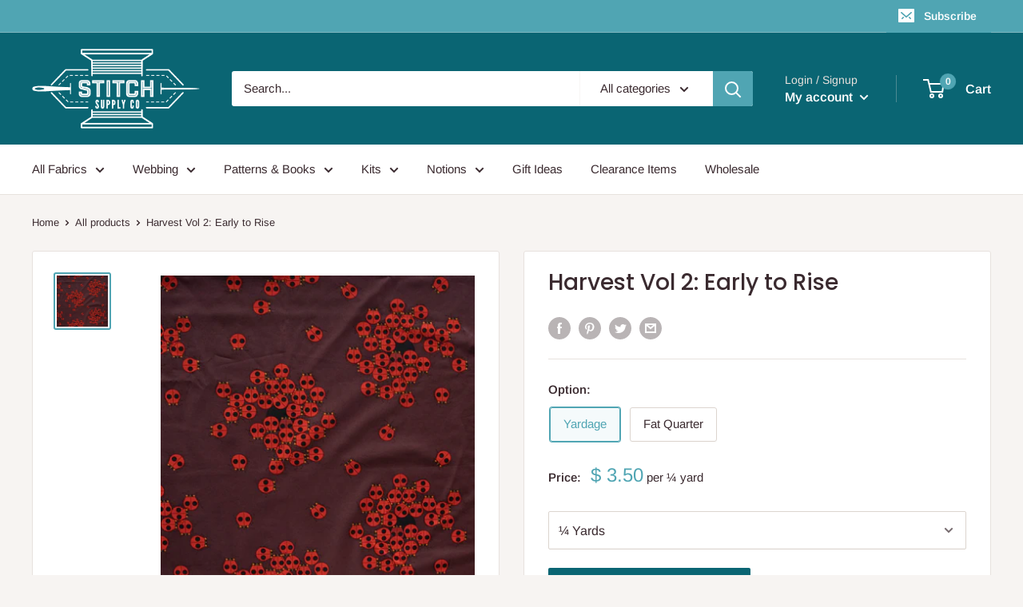

--- FILE ---
content_type: text/html; charset=utf-8
request_url: https://www.stitchsupplyco.com/products/harvest-vol-2-early-to-rise
body_size: 42945
content:
<!doctype html>

<html class="no-js" lang="en">
  <head>
    <script type="application/vnd.locksmith+json" data-locksmith>{"version":"v254","locked":false,"initialized":true,"scope":"product","access_granted":true,"access_denied":false,"requires_customer":false,"manual_lock":false,"remote_lock":false,"has_timeout":false,"remote_rendered":null,"hide_resource":false,"hide_links_to_resource":false,"transparent":true,"locks":{"all":[],"opened":[]},"keys":[],"keys_signature":"e9223192889e014e02a3516666fc625307992acab617c48d68722633ad33edcf","state":{"template":"product.fabric","theme":115381764257,"product":"harvest-vol-2-early-to-rise","collection":null,"page":null,"blog":null,"article":null,"app":null},"now":1768926183,"path":"\/products\/harvest-vol-2-early-to-rise","locale_root_url":"\/","canonical_url":"https:\/\/www.stitchsupplyco.com\/products\/harvest-vol-2-early-to-rise","customer_id":null,"customer_id_signature":"e9223192889e014e02a3516666fc625307992acab617c48d68722633ad33edcf","cart":null}</script><script data-locksmith>!function(){undefined;!function(){var s=window.Locksmith={},e=document.querySelector('script[type="application/vnd.locksmith+json"]'),n=e&&e.innerHTML;if(s.state={},s.util={},s.loading=!1,n)try{s.state=JSON.parse(n)}catch(d){}if(document.addEventListener&&document.querySelector){var o,a,i,t=[76,79,67,75,83,77,73,84,72,49,49],c=function(){a=t.slice(0)},l="style",r=function(e){e&&27!==e.keyCode&&"click"!==e.type||(document.removeEventListener("keydown",r),document.removeEventListener("click",r),o&&document.body.removeChild(o),o=null)};c(),document.addEventListener("keyup",function(e){if(e.keyCode===a[0]){if(clearTimeout(i),a.shift(),0<a.length)return void(i=setTimeout(c,1e3));c(),r(),(o=document.createElement("div"))[l].width="50%",o[l].maxWidth="1000px",o[l].height="85%",o[l].border="1px rgba(0, 0, 0, 0.2) solid",o[l].background="rgba(255, 255, 255, 0.99)",o[l].borderRadius="4px",o[l].position="fixed",o[l].top="50%",o[l].left="50%",o[l].transform="translateY(-50%) translateX(-50%)",o[l].boxShadow="0 2px 5px rgba(0, 0, 0, 0.3), 0 0 100vh 100vw rgba(0, 0, 0, 0.5)",o[l].zIndex="2147483645";var t=document.createElement("textarea");t.value=JSON.stringify(JSON.parse(n),null,2),t[l].border="none",t[l].display="block",t[l].boxSizing="border-box",t[l].width="100%",t[l].height="100%",t[l].background="transparent",t[l].padding="22px",t[l].fontFamily="monospace",t[l].fontSize="14px",t[l].color="#333",t[l].resize="none",t[l].outline="none",t.readOnly=!0,o.appendChild(t),document.body.appendChild(o),t.addEventListener("click",function(e){e.stopImmediatePropagation()}),t.select(),document.addEventListener("keydown",r),document.addEventListener("click",r)}})}s.isEmbedded=-1!==window.location.search.indexOf("_ab=0&_fd=0&_sc=1"),s.path=s.state.path||window.location.pathname,s.basePath=s.state.locale_root_url.concat("/apps/locksmith").replace(/^\/\//,"/"),s.reloading=!1,s.util.console=window.console||{log:function(){},error:function(){}},s.util.makeUrl=function(e,t){var n,o=s.basePath+e,a=[],i=s.cache();for(n in i)a.push(n+"="+encodeURIComponent(i[n]));for(n in t)a.push(n+"="+encodeURIComponent(t[n]));return s.state.customer_id&&(a.push("customer_id="+encodeURIComponent(s.state.customer_id)),a.push("customer_id_signature="+encodeURIComponent(s.state.customer_id_signature))),o+=(-1===o.indexOf("?")?"?":"&")+a.join("&")},s._initializeCallbacks=[],s.on=function(e,t){if("initialize"!==e)throw'Locksmith.on() currently only supports the "initialize" event';s._initializeCallbacks.push(t)},s.initializeSession=function(e){if(!s.isEmbedded){var t=!1,n=!0,o=!0;(e=e||{}).silent&&(o=n=!(t=!0)),s.ping({silent:t,spinner:n,reload:o,callback:function(){s._initializeCallbacks.forEach(function(e){e()})}})}},s.cache=function(e){var t={};try{var n=function a(e){return(document.cookie.match("(^|; )"+e+"=([^;]*)")||0)[2]};t=JSON.parse(decodeURIComponent(n("locksmith-params")||"{}"))}catch(d){}if(e){for(var o in e)t[o]=e[o];document.cookie="locksmith-params=; expires=Thu, 01 Jan 1970 00:00:00 GMT; path=/",document.cookie="locksmith-params="+encodeURIComponent(JSON.stringify(t))+"; path=/"}return t},s.cache.cart=s.state.cart,s.cache.cartLastSaved=null,s.params=s.cache(),s.util.reload=function(){s.reloading=!0;try{window.location.href=window.location.href.replace(/#.*/,"")}catch(d){s.util.console.error("Preferred reload method failed",d),window.location.reload()}},s.cache.saveCart=function(e){if(!s.cache.cart||s.cache.cart===s.cache.cartLastSaved)return e?e():null;var t=s.cache.cartLastSaved;s.cache.cartLastSaved=s.cache.cart,fetch("/cart/update.js",{method:"POST",headers:{"Content-Type":"application/json",Accept:"application/json"},body:JSON.stringify({attributes:{locksmith:s.cache.cart}})}).then(function(e){if(!e.ok)throw new Error("Cart update failed: "+e.status);return e.json()}).then(function(){e&&e()})["catch"](function(e){if(s.cache.cartLastSaved=t,!s.reloading)throw e})},s.util.spinnerHTML='<style>body{background:#FFF}@keyframes spin{from{transform:rotate(0deg)}to{transform:rotate(360deg)}}#loading{display:flex;width:100%;height:50vh;color:#777;align-items:center;justify-content:center}#loading .spinner{display:block;animation:spin 600ms linear infinite;position:relative;width:50px;height:50px}#loading .spinner-ring{stroke:currentColor;stroke-dasharray:100%;stroke-width:2px;stroke-linecap:round;fill:none}</style><div id="loading"><div class="spinner"><svg width="100%" height="100%"><svg preserveAspectRatio="xMinYMin"><circle class="spinner-ring" cx="50%" cy="50%" r="45%"></circle></svg></svg></div></div>',s.util.clobberBody=function(e){document.body.innerHTML=e},s.util.clobberDocument=function(e){e.responseText&&(e=e.responseText),document.documentElement&&document.removeChild(document.documentElement);var t=document.open("text/html","replace");t.writeln(e),t.close(),setTimeout(function(){var e=t.querySelector("[autofocus]");e&&e.focus()},100)},s.util.serializeForm=function(e){if(e&&"FORM"===e.nodeName){var t,n,o={};for(t=e.elements.length-1;0<=t;t-=1)if(""!==e.elements[t].name)switch(e.elements[t].nodeName){case"INPUT":switch(e.elements[t].type){default:case"text":case"hidden":case"password":case"button":case"reset":case"submit":o[e.elements[t].name]=e.elements[t].value;break;case"checkbox":case"radio":e.elements[t].checked&&(o[e.elements[t].name]=e.elements[t].value);break;case"file":}break;case"TEXTAREA":o[e.elements[t].name]=e.elements[t].value;break;case"SELECT":switch(e.elements[t].type){case"select-one":o[e.elements[t].name]=e.elements[t].value;break;case"select-multiple":for(n=e.elements[t].options.length-1;0<=n;n-=1)e.elements[t].options[n].selected&&(o[e.elements[t].name]=e.elements[t].options[n].value)}break;case"BUTTON":switch(e.elements[t].type){case"reset":case"submit":case"button":o[e.elements[t].name]=e.elements[t].value}}return o}},s.util.on=function(e,i,s,t){t=t||document;var c="locksmith-"+e+i,n=function(e){var t=e.target,n=e.target.parentElement,o=t&&t.className&&(t.className.baseVal||t.className)||"",a=n&&n.className&&(n.className.baseVal||n.className)||"";("string"==typeof o&&-1!==o.split(/\s+/).indexOf(i)||"string"==typeof a&&-1!==a.split(/\s+/).indexOf(i))&&!e[c]&&(e[c]=!0,s(e))};t.attachEvent?t.attachEvent(e,n):t.addEventListener(e,n,!1)},s.util.enableActions=function(e){s.util.on("click","locksmith-action",function(e){e.preventDefault();var t=e.target;t.dataset.confirmWith&&!confirm(t.dataset.confirmWith)||(t.disabled=!0,t.innerText=t.dataset.disableWith,s.post("/action",t.dataset.locksmithParams,{spinner:!1,type:"text",success:function(e){(e=JSON.parse(e.responseText)).message&&alert(e.message),s.util.reload()}}))},e)},s.util.inject=function(e,t){var n=["data","locksmith","append"];if(-1!==t.indexOf(n.join("-"))){var o=document.createElement("div");o.innerHTML=t,e.appendChild(o)}else e.innerHTML=t;var a,i,s=e.querySelectorAll("script");for(i=0;i<s.length;++i){a=s[i];var c=document.createElement("script");if(a.type&&(c.type=a.type),a.src)c.src=a.src;else{var l=document.createTextNode(a.innerHTML);c.appendChild(l)}e.appendChild(c)}var r=e.querySelector("[autofocus]");r&&r.focus()},s.post=function(e,t,n){!1!==(n=n||{}).spinner&&s.util.clobberBody(s.util.spinnerHTML);var o={};n.container===document?(o.layout=1,n.success=function(e){s.util.clobberDocument(e)}):n.container&&(o.layout=0,n.success=function(e){var t=document.getElementById(n.container);s.util.inject(t,e),t.id===t.firstChild.id&&t.parentElement.replaceChild(t.firstChild,t)}),n.form_type&&(t.form_type=n.form_type),n.include_layout_classes!==undefined&&(t.include_layout_classes=n.include_layout_classes),n.lock_id!==undefined&&(t.lock_id=n.lock_id),s.loading=!0;var a=s.util.makeUrl(e,o),i="json"===n.type||"text"===n.type;fetch(a,{method:"POST",headers:{"Content-Type":"application/json",Accept:i?"application/json":"text/html"},body:JSON.stringify(t)}).then(function(e){if(!e.ok)throw new Error("Request failed: "+e.status);return e.text()}).then(function(e){var t=n.success||s.util.clobberDocument;t(i?{responseText:e}:e)})["catch"](function(e){if(!s.reloading)if("dashboard.weglot.com"!==window.location.host){if(!n.silent)throw alert("Something went wrong! Please refresh and try again."),e;console.error(e)}else console.error(e)})["finally"](function(){s.loading=!1})},s.postResource=function(e,t){e.path=s.path,e.search=window.location.search,e.state=s.state,e.passcode&&(e.passcode=e.passcode.trim()),e.email&&(e.email=e.email.trim()),e.state.cart=s.cache.cart,e.locksmith_json=s.jsonTag,e.locksmith_json_signature=s.jsonTagSignature,s.post("/resource",e,t)},s.ping=function(e){if(!s.isEmbedded){e=e||{};var t=function(){e.reload?s.util.reload():"function"==typeof e.callback&&e.callback()};s.post("/ping",{path:s.path,search:window.location.search,state:s.state},{spinner:!!e.spinner,silent:"undefined"==typeof e.silent||e.silent,type:"text",success:function(e){e&&e.responseText?((e=JSON.parse(e.responseText)).messages&&0<e.messages.length&&s.showMessages(e.messages),e.cart&&s.cache.cart!==e.cart?(s.cache.cart=e.cart,s.cache.saveCart(function(){t(),e.cart&&e.cart.match(/^.+:/)&&s.util.reload()})):t()):console.error("[Locksmith] Invalid result in ping callback:",e)}})}},s.timeoutMonitor=function(){var e=s.cache.cart;s.ping({callback:function(){e!==s.cache.cart||setTimeout(function(){s.timeoutMonitor()},6e4)}})},s.showMessages=function(e){var t=document.createElement("div");t.style.position="fixed",t.style.left=0,t.style.right=0,t.style.bottom="-50px",t.style.opacity=0,t.style.background="#191919",t.style.color="#ddd",t.style.transition="bottom 0.2s, opacity 0.2s",t.style.zIndex=999999,t.innerHTML="        <style>          .locksmith-ab .locksmith-b { display: none; }          .locksmith-ab.toggled .locksmith-b { display: flex; }          .locksmith-ab.toggled .locksmith-a { display: none; }          .locksmith-flex { display: flex; flex-wrap: wrap; justify-content: space-between; align-items: center; padding: 10px 20px; }          .locksmith-message + .locksmith-message { border-top: 1px #555 solid; }          .locksmith-message a { color: inherit; font-weight: bold; }          .locksmith-message a:hover { color: inherit; opacity: 0.8; }          a.locksmith-ab-toggle { font-weight: inherit; text-decoration: underline; }          .locksmith-text { flex-grow: 1; }          .locksmith-cta { flex-grow: 0; text-align: right; }          .locksmith-cta button { transform: scale(0.8); transform-origin: left; }          .locksmith-cta > * { display: block; }          .locksmith-cta > * + * { margin-top: 10px; }          .locksmith-message a.locksmith-close { flex-grow: 0; text-decoration: none; margin-left: 15px; font-size: 30px; font-family: monospace; display: block; padding: 2px 10px; }                    @media screen and (max-width: 600px) {            .locksmith-wide-only { display: none !important; }            .locksmith-flex { padding: 0 15px; }            .locksmith-flex > * { margin-top: 5px; margin-bottom: 5px; }            .locksmith-cta { text-align: left; }          }                    @media screen and (min-width: 601px) {            .locksmith-narrow-only { display: none !important; }          }        </style>      "+e.map(function(e){return'<div class="locksmith-message">'+e+"</div>"}).join(""),document.body.appendChild(t),document.body.style.position="relative",document.body.parentElement.style.paddingBottom=t.offsetHeight+"px",setTimeout(function(){t.style.bottom=0,t.style.opacity=1},50),s.util.on("click","locksmith-ab-toggle",function(e){e.preventDefault();for(var t=e.target.parentElement;-1===t.className.split(" ").indexOf("locksmith-ab");)t=t.parentElement;-1!==t.className.split(" ").indexOf("toggled")?t.className=t.className.replace("toggled",""):t.className=t.className+" toggled"}),s.util.enableActions(t)}}()}();</script>
      <script data-locksmith>Locksmith.cache.cart=null</script>

  <script data-locksmith>Locksmith.jsonTag="{\"version\":\"v254\",\"locked\":false,\"initialized\":true,\"scope\":\"product\",\"access_granted\":true,\"access_denied\":false,\"requires_customer\":false,\"manual_lock\":false,\"remote_lock\":false,\"has_timeout\":false,\"remote_rendered\":null,\"hide_resource\":false,\"hide_links_to_resource\":false,\"transparent\":true,\"locks\":{\"all\":[],\"opened\":[]},\"keys\":[],\"keys_signature\":\"e9223192889e014e02a3516666fc625307992acab617c48d68722633ad33edcf\",\"state\":{\"template\":\"product.fabric\",\"theme\":115381764257,\"product\":\"harvest-vol-2-early-to-rise\",\"collection\":null,\"page\":null,\"blog\":null,\"article\":null,\"app\":null},\"now\":1768926183,\"path\":\"\\\/products\\\/harvest-vol-2-early-to-rise\",\"locale_root_url\":\"\\\/\",\"canonical_url\":\"https:\\\/\\\/www.stitchsupplyco.com\\\/products\\\/harvest-vol-2-early-to-rise\",\"customer_id\":null,\"customer_id_signature\":\"e9223192889e014e02a3516666fc625307992acab617c48d68722633ad33edcf\",\"cart\":null}";Locksmith.jsonTagSignature="292e0663a4e18f865918cfe300872d57e810f0a0c59b623fdb7597cea40cc4d2"</script>
    <script src="//d1liekpayvooaz.cloudfront.net/apps/customizery/customizery.js?shop=stitch-supply-co.myshopify.com"></script>
    <meta charset="utf-8">
    <meta name="viewport" content="width=device-width, initial-scale=1.0, height=device-height, minimum-scale=1.0, maximum-scale=5.0">
    <meta name="theme-color" content="#50a5b3"><title>Harvest Vol 2: Early to Rise
</title><meta name="description" content="Charley Harper fabric collections by Birch Fabric  Organic fabrics, 100% Cotton  44/45&quot; wide">
<link rel="canonical" href="https://www.stitchsupplyco.com/products/harvest-vol-2-early-to-rise"><link rel="shortcut icon" href="//www.stitchsupplyco.com/cdn/shop/files/Square_Pink_Logo_96x96.jpg?v=1738821275" type="image/png"><link rel="preload" as="style" href="//www.stitchsupplyco.com/cdn/shop/t/18/assets/theme.css?v=27779422324218294261608134798">
    <link rel="preload" as="script" href="//www.stitchsupplyco.com/cdn/shop/t/18/assets/theme.min.js?v=23493362872441408421642698860">
    <link rel="preconnect" href="https://cdn.shopify.com">
    <link rel="preconnect" href="https://fonts.shopifycdn.com">
    <link rel="dns-prefetch" href="https://productreviews.shopifycdn.com">
    <link rel="dns-prefetch" href="https://ajax.googleapis.com">
    <link rel="dns-prefetch" href="https://maps.googleapis.com">
    <link rel="dns-prefetch" href="https://maps.gstatic.com">

    <meta property="og:type" content="product">
<meta property="og:title" content="Harvest Vol 2: Early to Rise">
<meta property="og:image" content="http://www.stitchsupplyco.com/cdn/shop/products/EarlytoRise.jpg?v=1662577466">
<meta property="og:image:secure_url" content="https://www.stitchsupplyco.com/cdn/shop/products/EarlytoRise.jpg?v=1662577466">
<meta property="og:image:width" content="1000">
    <meta property="og:image:height" content="1000"><meta property="product:price:amount" content="3.50">
  <meta property="product:price:currency" content="USD"><meta property="og:description" content="Charley Harper fabric collections by Birch Fabric  Organic fabrics, 100% Cotton  44/45&quot; wide">
<meta property="og:url" content="https://www.stitchsupplyco.com/products/harvest-vol-2-early-to-rise">
<meta property="og:site_name" content="Stitch Supply Co. "><meta name="twitter:card" content="summary"><meta name="twitter:title" content="Harvest Vol 2: Early to Rise">
<meta name="twitter:description" content="Charley Harper fabric collections by Birch Fabric 
Organic fabrics, 100% Cotton 
44/45&quot; wide">
<meta name="twitter:image" content="https://www.stitchsupplyco.com/cdn/shop/products/EarlytoRise_600x600_crop_center.jpg?v=1662577466">

    <link rel="preload" href="//www.stitchsupplyco.com/cdn/fonts/poppins/poppins_n5.ad5b4b72b59a00358afc706450c864c3c8323842.woff2" as="font" type="font/woff2" crossorigin>
<link rel="preload" href="//www.stitchsupplyco.com/cdn/fonts/arimo/arimo_n4.a7efb558ca22d2002248bbe6f302a98edee38e35.woff2" as="font" type="font/woff2" crossorigin>

<style>
  @font-face {
  font-family: Poppins;
  font-weight: 500;
  font-style: normal;
  font-display: swap;
  src: url("//www.stitchsupplyco.com/cdn/fonts/poppins/poppins_n5.ad5b4b72b59a00358afc706450c864c3c8323842.woff2") format("woff2"),
       url("//www.stitchsupplyco.com/cdn/fonts/poppins/poppins_n5.33757fdf985af2d24b32fcd84c9a09224d4b2c39.woff") format("woff");
}

  @font-face {
  font-family: Arimo;
  font-weight: 400;
  font-style: normal;
  font-display: swap;
  src: url("//www.stitchsupplyco.com/cdn/fonts/arimo/arimo_n4.a7efb558ca22d2002248bbe6f302a98edee38e35.woff2") format("woff2"),
       url("//www.stitchsupplyco.com/cdn/fonts/arimo/arimo_n4.0da809f7d1d5ede2a73be7094ac00741efdb6387.woff") format("woff");
}

@font-face {
  font-family: Arimo;
  font-weight: 600;
  font-style: normal;
  font-display: swap;
  src: url("//www.stitchsupplyco.com/cdn/fonts/arimo/arimo_n6.9c18b0befd86597f319b7d7f925727d04c262b32.woff2") format("woff2"),
       url("//www.stitchsupplyco.com/cdn/fonts/arimo/arimo_n6.422bf6679b81a8bfb1b25d19299a53688390c2b9.woff") format("woff");
}

@font-face {
  font-family: Poppins;
  font-weight: 500;
  font-style: italic;
  font-display: swap;
  src: url("//www.stitchsupplyco.com/cdn/fonts/poppins/poppins_i5.6acfce842c096080e34792078ef3cb7c3aad24d4.woff2") format("woff2"),
       url("//www.stitchsupplyco.com/cdn/fonts/poppins/poppins_i5.a49113e4fe0ad7fd7716bd237f1602cbec299b3c.woff") format("woff");
}


  @font-face {
  font-family: Arimo;
  font-weight: 700;
  font-style: normal;
  font-display: swap;
  src: url("//www.stitchsupplyco.com/cdn/fonts/arimo/arimo_n7.1d2d0638e6a1228d86beb0e10006e3280ccb2d04.woff2") format("woff2"),
       url("//www.stitchsupplyco.com/cdn/fonts/arimo/arimo_n7.f4b9139e8eac4a17b38b8707044c20f54c3be479.woff") format("woff");
}

  @font-face {
  font-family: Arimo;
  font-weight: 400;
  font-style: italic;
  font-display: swap;
  src: url("//www.stitchsupplyco.com/cdn/fonts/arimo/arimo_i4.438ddb21a1b98c7230698d70dc1a21df235701b2.woff2") format("woff2"),
       url("//www.stitchsupplyco.com/cdn/fonts/arimo/arimo_i4.0e1908a0dc1ec32fabb5a03a0c9ee2083f82e3d7.woff") format("woff");
}

  @font-face {
  font-family: Arimo;
  font-weight: 700;
  font-style: italic;
  font-display: swap;
  src: url("//www.stitchsupplyco.com/cdn/fonts/arimo/arimo_i7.b9f09537c29041ec8d51f8cdb7c9b8e4f1f82cb1.woff2") format("woff2"),
       url("//www.stitchsupplyco.com/cdn/fonts/arimo/arimo_i7.ec659fc855f754fd0b1bd052e606bba1058f73da.woff") format("woff");
}


  :root {
    --default-text-font-size : 15px;
    --base-text-font-size    : 15px;
    --heading-font-family    : Poppins, sans-serif;
    --heading-font-weight    : 500;
    --heading-font-style     : normal;
    --text-font-family       : Arimo, sans-serif;
    --text-font-weight       : 400;
    --text-font-style        : normal;
    --text-font-bolder-weight: 600;
    --text-link-decoration   : underline;

    --text-color               : #3a2a2f;
    --text-color-rgb           : 58, 42, 47;
    --heading-color            : #3a2a2f;
    --border-color             : #e7e2de;
    --border-color-rgb         : 231, 226, 222;
    --form-border-color        : #dcd5cf;
    --accent-color             : #50a5b3;
    --accent-color-rgb         : 80, 165, 179;
    --link-color               : #0a6573;
    --link-color-hover         : #04272d;
    --background               : #f7f4f2;
    --secondary-background     : #ffffff;
    --secondary-background-rgb : 255, 255, 255;
    --accent-background        : rgba(80, 165, 179, 0.08);

    --input-background: #ffffff;

    --error-color       : #f71b1b;
    --error-background  : rgba(247, 27, 27, 0.07);
    --success-color     : #48b448;
    --success-background: rgba(72, 180, 72, 0.11);

    --primary-button-background      : #0a6573;
    --primary-button-background-rgb  : 10, 101, 115;
    --primary-button-text-color      : #ffffff;
    --secondary-button-background    : #0a6573;
    --secondary-button-background-rgb: 10, 101, 115;
    --secondary-button-text-color    : #ffffff;

    --header-background      : #0a6573;
    --header-text-color      : #ffffff;
    --header-light-text-color: #e9e2dd;
    --header-border-color    : rgba(233, 226, 221, 0.3);
    --header-accent-color    : #50a5b3;

    --footer-background-color:    #50a5b3;
    --footer-heading-text-color:  #0a6573;
    --footer-body-text-color:     #ffffff;
    --footer-accent-color:        #0a6573;
    --footer-accent-color-rgb:    10, 101, 115;
    --footer-border:              none;
    
    --flickity-arrow-color: #bcaea3;--product-on-sale-accent           : #ee0000;
    --product-on-sale-accent-rgb       : 238, 0, 0;
    --product-on-sale-color            : #ffffff;
    --product-in-stock-color           : #008a00;
    --product-low-stock-color          : #ee0000;
    --product-sold-out-color           : #d1d1d4;
    --product-custom-label-1-background: #50a5b3;
    --product-custom-label-1-color     : #ffffff;
    --product-custom-label-2-background: #a95ebe;
    --product-custom-label-2-color     : #ffffff;
    --product-review-star-color        : #ffb647;

    --mobile-container-gutter : 20px;
    --desktop-container-gutter: 40px;
  }
</style>

<script>
  // IE11 does not have support for CSS variables, so we have to polyfill them
  if (!(((window || {}).CSS || {}).supports && window.CSS.supports('(--a: 0)'))) {
    const script = document.createElement('script');
    script.type = 'text/javascript';
    script.src = 'https://cdn.jsdelivr.net/npm/css-vars-ponyfill@2';
    script.onload = function() {
      cssVars({});
    };

    document.getElementsByTagName('head')[0].appendChild(script);
  }
</script>


    <script>window.performance && window.performance.mark && window.performance.mark('shopify.content_for_header.start');</script><meta name="facebook-domain-verification" content="mo0r84hn58211j3kezqzp6wgags56d">
<meta name="google-site-verification" content="7-cGfgDC5eHghAbejgHa6s3ct7iBfMFhDb58Za19oQA">
<meta id="shopify-digital-wallet" name="shopify-digital-wallet" content="/7023561/digital_wallets/dialog">
<meta name="shopify-checkout-api-token" content="2803b1e198ee31a7a6e97008d6cd309c">
<meta id="in-context-paypal-metadata" data-shop-id="7023561" data-venmo-supported="false" data-environment="production" data-locale="en_US" data-paypal-v4="true" data-currency="USD">
<link rel="alternate" type="application/json+oembed" href="https://www.stitchsupplyco.com/products/harvest-vol-2-early-to-rise.oembed">
<script async="async" src="/checkouts/internal/preloads.js?locale=en-US"></script>
<link rel="preconnect" href="https://shop.app" crossorigin="anonymous">
<script async="async" src="https://shop.app/checkouts/internal/preloads.js?locale=en-US&shop_id=7023561" crossorigin="anonymous"></script>
<script id="apple-pay-shop-capabilities" type="application/json">{"shopId":7023561,"countryCode":"US","currencyCode":"USD","merchantCapabilities":["supports3DS"],"merchantId":"gid:\/\/shopify\/Shop\/7023561","merchantName":"Stitch Supply Co. ","requiredBillingContactFields":["postalAddress","email","phone"],"requiredShippingContactFields":["postalAddress","email","phone"],"shippingType":"shipping","supportedNetworks":["visa","masterCard","amex","discover","elo","jcb"],"total":{"type":"pending","label":"Stitch Supply Co. ","amount":"1.00"},"shopifyPaymentsEnabled":true,"supportsSubscriptions":true}</script>
<script id="shopify-features" type="application/json">{"accessToken":"2803b1e198ee31a7a6e97008d6cd309c","betas":["rich-media-storefront-analytics"],"domain":"www.stitchsupplyco.com","predictiveSearch":true,"shopId":7023561,"locale":"en"}</script>
<script>var Shopify = Shopify || {};
Shopify.shop = "stitch-supply-co.myshopify.com";
Shopify.locale = "en";
Shopify.currency = {"active":"USD","rate":"1.0"};
Shopify.country = "US";
Shopify.theme = {"name":"Warehouse","id":115381764257,"schema_name":"Warehouse","schema_version":"1.15.0","theme_store_id":871,"role":"main"};
Shopify.theme.handle = "null";
Shopify.theme.style = {"id":null,"handle":null};
Shopify.cdnHost = "www.stitchsupplyco.com/cdn";
Shopify.routes = Shopify.routes || {};
Shopify.routes.root = "/";</script>
<script type="module">!function(o){(o.Shopify=o.Shopify||{}).modules=!0}(window);</script>
<script>!function(o){function n(){var o=[];function n(){o.push(Array.prototype.slice.apply(arguments))}return n.q=o,n}var t=o.Shopify=o.Shopify||{};t.loadFeatures=n(),t.autoloadFeatures=n()}(window);</script>
<script>
  window.ShopifyPay = window.ShopifyPay || {};
  window.ShopifyPay.apiHost = "shop.app\/pay";
  window.ShopifyPay.redirectState = null;
</script>
<script id="shop-js-analytics" type="application/json">{"pageType":"product"}</script>
<script defer="defer" async type="module" src="//www.stitchsupplyco.com/cdn/shopifycloud/shop-js/modules/v2/client.init-shop-cart-sync_BApSsMSl.en.esm.js"></script>
<script defer="defer" async type="module" src="//www.stitchsupplyco.com/cdn/shopifycloud/shop-js/modules/v2/chunk.common_CBoos6YZ.esm.js"></script>
<script type="module">
  await import("//www.stitchsupplyco.com/cdn/shopifycloud/shop-js/modules/v2/client.init-shop-cart-sync_BApSsMSl.en.esm.js");
await import("//www.stitchsupplyco.com/cdn/shopifycloud/shop-js/modules/v2/chunk.common_CBoos6YZ.esm.js");

  window.Shopify.SignInWithShop?.initShopCartSync?.({"fedCMEnabled":true,"windoidEnabled":true});

</script>
<script>
  window.Shopify = window.Shopify || {};
  if (!window.Shopify.featureAssets) window.Shopify.featureAssets = {};
  window.Shopify.featureAssets['shop-js'] = {"shop-cart-sync":["modules/v2/client.shop-cart-sync_DJczDl9f.en.esm.js","modules/v2/chunk.common_CBoos6YZ.esm.js"],"init-fed-cm":["modules/v2/client.init-fed-cm_BzwGC0Wi.en.esm.js","modules/v2/chunk.common_CBoos6YZ.esm.js"],"init-windoid":["modules/v2/client.init-windoid_BS26ThXS.en.esm.js","modules/v2/chunk.common_CBoos6YZ.esm.js"],"init-shop-email-lookup-coordinator":["modules/v2/client.init-shop-email-lookup-coordinator_DFwWcvrS.en.esm.js","modules/v2/chunk.common_CBoos6YZ.esm.js"],"shop-cash-offers":["modules/v2/client.shop-cash-offers_DthCPNIO.en.esm.js","modules/v2/chunk.common_CBoos6YZ.esm.js","modules/v2/chunk.modal_Bu1hFZFC.esm.js"],"shop-button":["modules/v2/client.shop-button_D_JX508o.en.esm.js","modules/v2/chunk.common_CBoos6YZ.esm.js"],"shop-toast-manager":["modules/v2/client.shop-toast-manager_tEhgP2F9.en.esm.js","modules/v2/chunk.common_CBoos6YZ.esm.js"],"avatar":["modules/v2/client.avatar_BTnouDA3.en.esm.js"],"pay-button":["modules/v2/client.pay-button_BuNmcIr_.en.esm.js","modules/v2/chunk.common_CBoos6YZ.esm.js"],"init-shop-cart-sync":["modules/v2/client.init-shop-cart-sync_BApSsMSl.en.esm.js","modules/v2/chunk.common_CBoos6YZ.esm.js"],"shop-login-button":["modules/v2/client.shop-login-button_DwLgFT0K.en.esm.js","modules/v2/chunk.common_CBoos6YZ.esm.js","modules/v2/chunk.modal_Bu1hFZFC.esm.js"],"init-customer-accounts-sign-up":["modules/v2/client.init-customer-accounts-sign-up_TlVCiykN.en.esm.js","modules/v2/client.shop-login-button_DwLgFT0K.en.esm.js","modules/v2/chunk.common_CBoos6YZ.esm.js","modules/v2/chunk.modal_Bu1hFZFC.esm.js"],"init-shop-for-new-customer-accounts":["modules/v2/client.init-shop-for-new-customer-accounts_DrjXSI53.en.esm.js","modules/v2/client.shop-login-button_DwLgFT0K.en.esm.js","modules/v2/chunk.common_CBoos6YZ.esm.js","modules/v2/chunk.modal_Bu1hFZFC.esm.js"],"init-customer-accounts":["modules/v2/client.init-customer-accounts_C0Oh2ljF.en.esm.js","modules/v2/client.shop-login-button_DwLgFT0K.en.esm.js","modules/v2/chunk.common_CBoos6YZ.esm.js","modules/v2/chunk.modal_Bu1hFZFC.esm.js"],"shop-follow-button":["modules/v2/client.shop-follow-button_C5D3XtBb.en.esm.js","modules/v2/chunk.common_CBoos6YZ.esm.js","modules/v2/chunk.modal_Bu1hFZFC.esm.js"],"checkout-modal":["modules/v2/client.checkout-modal_8TC_1FUY.en.esm.js","modules/v2/chunk.common_CBoos6YZ.esm.js","modules/v2/chunk.modal_Bu1hFZFC.esm.js"],"lead-capture":["modules/v2/client.lead-capture_D-pmUjp9.en.esm.js","modules/v2/chunk.common_CBoos6YZ.esm.js","modules/v2/chunk.modal_Bu1hFZFC.esm.js"],"shop-login":["modules/v2/client.shop-login_BmtnoEUo.en.esm.js","modules/v2/chunk.common_CBoos6YZ.esm.js","modules/v2/chunk.modal_Bu1hFZFC.esm.js"],"payment-terms":["modules/v2/client.payment-terms_BHOWV7U_.en.esm.js","modules/v2/chunk.common_CBoos6YZ.esm.js","modules/v2/chunk.modal_Bu1hFZFC.esm.js"]};
</script>
<script>(function() {
  var isLoaded = false;
  function asyncLoad() {
    if (isLoaded) return;
    isLoaded = true;
    var urls = ["https:\/\/inffuse-platform.appspot.com\/plugins\/shopify\/loader.js?app=calendar\u0026shop=stitch-supply-co.myshopify.com\u0026shop=stitch-supply-co.myshopify.com","https:\/\/chimpstatic.com\/mcjs-connected\/js\/users\/bf8f8478103eff90b42acac12\/7a7a5ca500749d59785b6d520.js?shop=stitch-supply-co.myshopify.com"];
    for (var i = 0; i < urls.length; i++) {
      var s = document.createElement('script');
      s.type = 'text/javascript';
      s.async = true;
      s.src = urls[i];
      var x = document.getElementsByTagName('script')[0];
      x.parentNode.insertBefore(s, x);
    }
  };
  if(window.attachEvent) {
    window.attachEvent('onload', asyncLoad);
  } else {
    window.addEventListener('load', asyncLoad, false);
  }
})();</script>
<script id="__st">var __st={"a":7023561,"offset":-21600,"reqid":"03b0b8b0-3c63-4ade-ae27-3e9993caa9c4-1768926183","pageurl":"www.stitchsupplyco.com\/products\/harvest-vol-2-early-to-rise","u":"4b9662b2d0e9","p":"product","rtyp":"product","rid":7526629146785};</script>
<script>window.ShopifyPaypalV4VisibilityTracking = true;</script>
<script id="captcha-bootstrap">!function(){'use strict';const t='contact',e='account',n='new_comment',o=[[t,t],['blogs',n],['comments',n],[t,'customer']],c=[[e,'customer_login'],[e,'guest_login'],[e,'recover_customer_password'],[e,'create_customer']],r=t=>t.map((([t,e])=>`form[action*='/${t}']:not([data-nocaptcha='true']) input[name='form_type'][value='${e}']`)).join(','),a=t=>()=>t?[...document.querySelectorAll(t)].map((t=>t.form)):[];function s(){const t=[...o],e=r(t);return a(e)}const i='password',u='form_key',d=['recaptcha-v3-token','g-recaptcha-response','h-captcha-response',i],f=()=>{try{return window.sessionStorage}catch{return}},m='__shopify_v',_=t=>t.elements[u];function p(t,e,n=!1){try{const o=window.sessionStorage,c=JSON.parse(o.getItem(e)),{data:r}=function(t){const{data:e,action:n}=t;return t[m]||n?{data:e,action:n}:{data:t,action:n}}(c);for(const[e,n]of Object.entries(r))t.elements[e]&&(t.elements[e].value=n);n&&o.removeItem(e)}catch(o){console.error('form repopulation failed',{error:o})}}const l='form_type',E='cptcha';function T(t){t.dataset[E]=!0}const w=window,h=w.document,L='Shopify',v='ce_forms',y='captcha';let A=!1;((t,e)=>{const n=(g='f06e6c50-85a8-45c8-87d0-21a2b65856fe',I='https://cdn.shopify.com/shopifycloud/storefront-forms-hcaptcha/ce_storefront_forms_captcha_hcaptcha.v1.5.2.iife.js',D={infoText:'Protected by hCaptcha',privacyText:'Privacy',termsText:'Terms'},(t,e,n)=>{const o=w[L][v],c=o.bindForm;if(c)return c(t,g,e,D).then(n);var r;o.q.push([[t,g,e,D],n]),r=I,A||(h.body.append(Object.assign(h.createElement('script'),{id:'captcha-provider',async:!0,src:r})),A=!0)});var g,I,D;w[L]=w[L]||{},w[L][v]=w[L][v]||{},w[L][v].q=[],w[L][y]=w[L][y]||{},w[L][y].protect=function(t,e){n(t,void 0,e),T(t)},Object.freeze(w[L][y]),function(t,e,n,w,h,L){const[v,y,A,g]=function(t,e,n){const i=e?o:[],u=t?c:[],d=[...i,...u],f=r(d),m=r(i),_=r(d.filter((([t,e])=>n.includes(e))));return[a(f),a(m),a(_),s()]}(w,h,L),I=t=>{const e=t.target;return e instanceof HTMLFormElement?e:e&&e.form},D=t=>v().includes(t);t.addEventListener('submit',(t=>{const e=I(t);if(!e)return;const n=D(e)&&!e.dataset.hcaptchaBound&&!e.dataset.recaptchaBound,o=_(e),c=g().includes(e)&&(!o||!o.value);(n||c)&&t.preventDefault(),c&&!n&&(function(t){try{if(!f())return;!function(t){const e=f();if(!e)return;const n=_(t);if(!n)return;const o=n.value;o&&e.removeItem(o)}(t);const e=Array.from(Array(32),(()=>Math.random().toString(36)[2])).join('');!function(t,e){_(t)||t.append(Object.assign(document.createElement('input'),{type:'hidden',name:u})),t.elements[u].value=e}(t,e),function(t,e){const n=f();if(!n)return;const o=[...t.querySelectorAll(`input[type='${i}']`)].map((({name:t})=>t)),c=[...d,...o],r={};for(const[a,s]of new FormData(t).entries())c.includes(a)||(r[a]=s);n.setItem(e,JSON.stringify({[m]:1,action:t.action,data:r}))}(t,e)}catch(e){console.error('failed to persist form',e)}}(e),e.submit())}));const S=(t,e)=>{t&&!t.dataset[E]&&(n(t,e.some((e=>e===t))),T(t))};for(const o of['focusin','change'])t.addEventListener(o,(t=>{const e=I(t);D(e)&&S(e,y())}));const B=e.get('form_key'),M=e.get(l),P=B&&M;t.addEventListener('DOMContentLoaded',(()=>{const t=y();if(P)for(const e of t)e.elements[l].value===M&&p(e,B);[...new Set([...A(),...v().filter((t=>'true'===t.dataset.shopifyCaptcha))])].forEach((e=>S(e,t)))}))}(h,new URLSearchParams(w.location.search),n,t,e,['guest_login'])})(!0,!0)}();</script>
<script integrity="sha256-4kQ18oKyAcykRKYeNunJcIwy7WH5gtpwJnB7kiuLZ1E=" data-source-attribution="shopify.loadfeatures" defer="defer" src="//www.stitchsupplyco.com/cdn/shopifycloud/storefront/assets/storefront/load_feature-a0a9edcb.js" crossorigin="anonymous"></script>
<script crossorigin="anonymous" defer="defer" src="//www.stitchsupplyco.com/cdn/shopifycloud/storefront/assets/shopify_pay/storefront-65b4c6d7.js?v=20250812"></script>
<script data-source-attribution="shopify.dynamic_checkout.dynamic.init">var Shopify=Shopify||{};Shopify.PaymentButton=Shopify.PaymentButton||{isStorefrontPortableWallets:!0,init:function(){window.Shopify.PaymentButton.init=function(){};var t=document.createElement("script");t.src="https://www.stitchsupplyco.com/cdn/shopifycloud/portable-wallets/latest/portable-wallets.en.js",t.type="module",document.head.appendChild(t)}};
</script>
<script data-source-attribution="shopify.dynamic_checkout.buyer_consent">
  function portableWalletsHideBuyerConsent(e){var t=document.getElementById("shopify-buyer-consent"),n=document.getElementById("shopify-subscription-policy-button");t&&n&&(t.classList.add("hidden"),t.setAttribute("aria-hidden","true"),n.removeEventListener("click",e))}function portableWalletsShowBuyerConsent(e){var t=document.getElementById("shopify-buyer-consent"),n=document.getElementById("shopify-subscription-policy-button");t&&n&&(t.classList.remove("hidden"),t.removeAttribute("aria-hidden"),n.addEventListener("click",e))}window.Shopify?.PaymentButton&&(window.Shopify.PaymentButton.hideBuyerConsent=portableWalletsHideBuyerConsent,window.Shopify.PaymentButton.showBuyerConsent=portableWalletsShowBuyerConsent);
</script>
<script data-source-attribution="shopify.dynamic_checkout.cart.bootstrap">document.addEventListener("DOMContentLoaded",(function(){function t(){return document.querySelector("shopify-accelerated-checkout-cart, shopify-accelerated-checkout")}if(t())Shopify.PaymentButton.init();else{new MutationObserver((function(e,n){t()&&(Shopify.PaymentButton.init(),n.disconnect())})).observe(document.body,{childList:!0,subtree:!0})}}));
</script>
<link id="shopify-accelerated-checkout-styles" rel="stylesheet" media="screen" href="https://www.stitchsupplyco.com/cdn/shopifycloud/portable-wallets/latest/accelerated-checkout-backwards-compat.css" crossorigin="anonymous">
<style id="shopify-accelerated-checkout-cart">
        #shopify-buyer-consent {
  margin-top: 1em;
  display: inline-block;
  width: 100%;
}

#shopify-buyer-consent.hidden {
  display: none;
}

#shopify-subscription-policy-button {
  background: none;
  border: none;
  padding: 0;
  text-decoration: underline;
  font-size: inherit;
  cursor: pointer;
}

#shopify-subscription-policy-button::before {
  box-shadow: none;
}

      </style>

<script>window.performance && window.performance.mark && window.performance.mark('shopify.content_for_header.end');</script>

    <link rel="stylesheet" href="//www.stitchsupplyco.com/cdn/shop/t/18/assets/theme.css?v=27779422324218294261608134798">

    
  <script type="application/ld+json">
  {
    "@context": "http://schema.org",
    "@type": "Product",
    "offers": [{
          "@type": "Offer",
          "name": "Yardage",
          "availability":"https://schema.org/InStock",
          "price": 3.5,
          "priceCurrency": "USD",
          "priceValidUntil": "2026-01-30","url": "/products/harvest-vol-2-early-to-rise?variant=42472088633505"
        },
{
          "@type": "Offer",
          "name": "Fat Quarter",
          "availability":"https://schema.org/InStock",
          "price": 3.5,
          "priceCurrency": "USD",
          "priceValidUntil": "2026-01-30","url": "/products/harvest-vol-2-early-to-rise?variant=42472088666273"
        }
],
      "mpn": "1111127692",
      "productId": "1111127692",
    "brand": {
      "name": "Charley Harper"
    },
    "name": "Harvest Vol 2: Early to Rise",
    "description": "Charley Harper fabric collections by Birch Fabric \nOrganic fabrics, 100% Cotton \n44\/45\" wide",
    "category": "",
    "url": "/products/harvest-vol-2-early-to-rise",
    "sku": "",
    "image": {
      "@type": "ImageObject",
      "url": "https://www.stitchsupplyco.com/cdn/shop/products/EarlytoRise_1024x.jpg?v=1662577466",
      "image": "https://www.stitchsupplyco.com/cdn/shop/products/EarlytoRise_1024x.jpg?v=1662577466",
      "name": "Harvest Vol 2: Early to Rise",
      "width": "1024",
      "height": "1024"
    }
  }
  </script>



  <script type="application/ld+json">
  {
    "@context": "http://schema.org",
    "@type": "BreadcrumbList",
  "itemListElement": [{
      "@type": "ListItem",
      "position": 1,
      "name": "Home",
      "item": "https://www.stitchsupplyco.com"
    },{
          "@type": "ListItem",
          "position": 2,
          "name": "Harvest Vol 2: Early to Rise",
          "item": "https://www.stitchsupplyco.com/products/harvest-vol-2-early-to-rise"
        }]
  }
  </script>


    <script>
      // This allows to expose several variables to the global scope, to be used in scripts
      window.theme = {
        pageType: "product",
        cartCount: 0,
        moneyFormat: "$ {{amount}}",
        moneyWithCurrencyFormat: "$ {{amount}} USD",
        showDiscount: true,
        discountMode: "percentage",
        searchMode: "product,article,page",
        cartType: "drawer"
      };

      window.routes = {
        rootUrl: "\/",
        rootUrlWithoutSlash: '',
        cartUrl: "\/cart",
        cartAddUrl: "\/cart\/add",
        cartChangeUrl: "\/cart\/change",
        searchUrl: "\/search",
        productRecommendationsUrl: "\/recommendations\/products"
      };

      window.languages = {
        productRegularPrice: "Regular price",
        productSalePrice: "Sale price",
        collectionOnSaleLabel: "Save {{savings}}",
        productFormUnavailable: "Unavailable",
        productFormAddToCart: "Add to cart",
        productFormSoldOut: "Sold out",
        productAdded: "Product has been added to your cart",
        productAddedShort: "Added!",
        shippingEstimatorNoResults: "No shipping could be found for your address.",
        shippingEstimatorOneResult: "There is one shipping rate for your address:",
        shippingEstimatorMultipleResults: "There are {{count}} shipping rates for your address:",
        shippingEstimatorErrors: "There are some errors:"
      };

      window.lazySizesConfig = {
        loadHidden: false,
        hFac: 0.8,
        expFactor: 3,
        customMedia: {
          '--phone': '(max-width: 640px)',
          '--tablet': '(min-width: 641px) and (max-width: 1023px)',
          '--lap': '(min-width: 1024px)'
        }
      };

      document.documentElement.className = document.documentElement.className.replace('no-js', 'js');
    </script><script src="//www.stitchsupplyco.com/cdn/shop/t/18/assets/theme.min.js?v=23493362872441408421642698860" defer></script>
    <script src="//www.stitchsupplyco.com/cdn/shop/t/18/assets/custom.js?v=90373254691674712701605147588" defer></script><script>
        (function () {
          window.onpageshow = function() {
            // We force re-freshing the cart content onpageshow, as most browsers will serve a cache copy when hitting the
            // back button, which cause staled data
            document.documentElement.dispatchEvent(new CustomEvent('cart:refresh', {
              bubbles: true,
              detail: {scrollToTop: false}
            }));
          };
        })();
      </script><script src="https://cdnjs.cloudflare.com/ajax/libs/jquery/3.2.1/jquery.min.js"></script>
  <link href="//cdnjs.cloudflare.com/ajax/libs/font-awesome/4.7.0/css/font-awesome.min.css" rel="stylesheet" type="text/css" media="all">
<script>
window.HSSLIDECART = window.HSSLIDECART || {};
window.HSSLIDECART = window.HSSLIDECART || {};

window.HSSLIDECART.upsell = { json:[] }
</script>
<script>

window.HSSLIDECART.cart_bar_home_page = { json:[] }
</script>
<script src="//www.stitchsupplyco.com/cdn/shop/t/18/assets/hs-sl-upsell.js?v=113384855114960082981612979749" defer></script>
<script src="//www.stitchsupplyco.com/cdn/shop/t/18/assets/hs-sl-rewards.js?v=104003053357846808101612979750" defer></script>
<script src="//www.stitchsupplyco.com/cdn/shop/t/18/assets/hs-sl-integrations.js?v=139819201591288076441612979751" defer></script>
<script src="//www.stitchsupplyco.com/cdn/shop/t/18/assets/hs-sl-swiper.js?v=173349997943008961612979751" defer></script>
<script src="//www.stitchsupplyco.com/cdn/shop/t/18/assets/hs-sl-cart.js?v=135262195159085856091612979752" defer></script>
<link href="https://monorail-edge.shopifysvc.com" rel="dns-prefetch">
<script>(function(){if ("sendBeacon" in navigator && "performance" in window) {try {var session_token_from_headers = performance.getEntriesByType('navigation')[0].serverTiming.find(x => x.name == '_s').description;} catch {var session_token_from_headers = undefined;}var session_cookie_matches = document.cookie.match(/_shopify_s=([^;]*)/);var session_token_from_cookie = session_cookie_matches && session_cookie_matches.length === 2 ? session_cookie_matches[1] : "";var session_token = session_token_from_headers || session_token_from_cookie || "";function handle_abandonment_event(e) {var entries = performance.getEntries().filter(function(entry) {return /monorail-edge.shopifysvc.com/.test(entry.name);});if (!window.abandonment_tracked && entries.length === 0) {window.abandonment_tracked = true;var currentMs = Date.now();var navigation_start = performance.timing.navigationStart;var payload = {shop_id: 7023561,url: window.location.href,navigation_start,duration: currentMs - navigation_start,session_token,page_type: "product"};window.navigator.sendBeacon("https://monorail-edge.shopifysvc.com/v1/produce", JSON.stringify({schema_id: "online_store_buyer_site_abandonment/1.1",payload: payload,metadata: {event_created_at_ms: currentMs,event_sent_at_ms: currentMs}}));}}window.addEventListener('pagehide', handle_abandonment_event);}}());</script>
<script id="web-pixels-manager-setup">(function e(e,d,r,n,o){if(void 0===o&&(o={}),!Boolean(null===(a=null===(i=window.Shopify)||void 0===i?void 0:i.analytics)||void 0===a?void 0:a.replayQueue)){var i,a;window.Shopify=window.Shopify||{};var t=window.Shopify;t.analytics=t.analytics||{};var s=t.analytics;s.replayQueue=[],s.publish=function(e,d,r){return s.replayQueue.push([e,d,r]),!0};try{self.performance.mark("wpm:start")}catch(e){}var l=function(){var e={modern:/Edge?\/(1{2}[4-9]|1[2-9]\d|[2-9]\d{2}|\d{4,})\.\d+(\.\d+|)|Firefox\/(1{2}[4-9]|1[2-9]\d|[2-9]\d{2}|\d{4,})\.\d+(\.\d+|)|Chrom(ium|e)\/(9{2}|\d{3,})\.\d+(\.\d+|)|(Maci|X1{2}).+ Version\/(15\.\d+|(1[6-9]|[2-9]\d|\d{3,})\.\d+)([,.]\d+|)( \(\w+\)|)( Mobile\/\w+|) Safari\/|Chrome.+OPR\/(9{2}|\d{3,})\.\d+\.\d+|(CPU[ +]OS|iPhone[ +]OS|CPU[ +]iPhone|CPU IPhone OS|CPU iPad OS)[ +]+(15[._]\d+|(1[6-9]|[2-9]\d|\d{3,})[._]\d+)([._]\d+|)|Android:?[ /-](13[3-9]|1[4-9]\d|[2-9]\d{2}|\d{4,})(\.\d+|)(\.\d+|)|Android.+Firefox\/(13[5-9]|1[4-9]\d|[2-9]\d{2}|\d{4,})\.\d+(\.\d+|)|Android.+Chrom(ium|e)\/(13[3-9]|1[4-9]\d|[2-9]\d{2}|\d{4,})\.\d+(\.\d+|)|SamsungBrowser\/([2-9]\d|\d{3,})\.\d+/,legacy:/Edge?\/(1[6-9]|[2-9]\d|\d{3,})\.\d+(\.\d+|)|Firefox\/(5[4-9]|[6-9]\d|\d{3,})\.\d+(\.\d+|)|Chrom(ium|e)\/(5[1-9]|[6-9]\d|\d{3,})\.\d+(\.\d+|)([\d.]+$|.*Safari\/(?![\d.]+ Edge\/[\d.]+$))|(Maci|X1{2}).+ Version\/(10\.\d+|(1[1-9]|[2-9]\d|\d{3,})\.\d+)([,.]\d+|)( \(\w+\)|)( Mobile\/\w+|) Safari\/|Chrome.+OPR\/(3[89]|[4-9]\d|\d{3,})\.\d+\.\d+|(CPU[ +]OS|iPhone[ +]OS|CPU[ +]iPhone|CPU IPhone OS|CPU iPad OS)[ +]+(10[._]\d+|(1[1-9]|[2-9]\d|\d{3,})[._]\d+)([._]\d+|)|Android:?[ /-](13[3-9]|1[4-9]\d|[2-9]\d{2}|\d{4,})(\.\d+|)(\.\d+|)|Mobile Safari.+OPR\/([89]\d|\d{3,})\.\d+\.\d+|Android.+Firefox\/(13[5-9]|1[4-9]\d|[2-9]\d{2}|\d{4,})\.\d+(\.\d+|)|Android.+Chrom(ium|e)\/(13[3-9]|1[4-9]\d|[2-9]\d{2}|\d{4,})\.\d+(\.\d+|)|Android.+(UC? ?Browser|UCWEB|U3)[ /]?(15\.([5-9]|\d{2,})|(1[6-9]|[2-9]\d|\d{3,})\.\d+)\.\d+|SamsungBrowser\/(5\.\d+|([6-9]|\d{2,})\.\d+)|Android.+MQ{2}Browser\/(14(\.(9|\d{2,})|)|(1[5-9]|[2-9]\d|\d{3,})(\.\d+|))(\.\d+|)|K[Aa][Ii]OS\/(3\.\d+|([4-9]|\d{2,})\.\d+)(\.\d+|)/},d=e.modern,r=e.legacy,n=navigator.userAgent;return n.match(d)?"modern":n.match(r)?"legacy":"unknown"}(),u="modern"===l?"modern":"legacy",c=(null!=n?n:{modern:"",legacy:""})[u],f=function(e){return[e.baseUrl,"/wpm","/b",e.hashVersion,"modern"===e.buildTarget?"m":"l",".js"].join("")}({baseUrl:d,hashVersion:r,buildTarget:u}),m=function(e){var d=e.version,r=e.bundleTarget,n=e.surface,o=e.pageUrl,i=e.monorailEndpoint;return{emit:function(e){var a=e.status,t=e.errorMsg,s=(new Date).getTime(),l=JSON.stringify({metadata:{event_sent_at_ms:s},events:[{schema_id:"web_pixels_manager_load/3.1",payload:{version:d,bundle_target:r,page_url:o,status:a,surface:n,error_msg:t},metadata:{event_created_at_ms:s}}]});if(!i)return console&&console.warn&&console.warn("[Web Pixels Manager] No Monorail endpoint provided, skipping logging."),!1;try{return self.navigator.sendBeacon.bind(self.navigator)(i,l)}catch(e){}var u=new XMLHttpRequest;try{return u.open("POST",i,!0),u.setRequestHeader("Content-Type","text/plain"),u.send(l),!0}catch(e){return console&&console.warn&&console.warn("[Web Pixels Manager] Got an unhandled error while logging to Monorail."),!1}}}}({version:r,bundleTarget:l,surface:e.surface,pageUrl:self.location.href,monorailEndpoint:e.monorailEndpoint});try{o.browserTarget=l,function(e){var d=e.src,r=e.async,n=void 0===r||r,o=e.onload,i=e.onerror,a=e.sri,t=e.scriptDataAttributes,s=void 0===t?{}:t,l=document.createElement("script"),u=document.querySelector("head"),c=document.querySelector("body");if(l.async=n,l.src=d,a&&(l.integrity=a,l.crossOrigin="anonymous"),s)for(var f in s)if(Object.prototype.hasOwnProperty.call(s,f))try{l.dataset[f]=s[f]}catch(e){}if(o&&l.addEventListener("load",o),i&&l.addEventListener("error",i),u)u.appendChild(l);else{if(!c)throw new Error("Did not find a head or body element to append the script");c.appendChild(l)}}({src:f,async:!0,onload:function(){if(!function(){var e,d;return Boolean(null===(d=null===(e=window.Shopify)||void 0===e?void 0:e.analytics)||void 0===d?void 0:d.initialized)}()){var d=window.webPixelsManager.init(e)||void 0;if(d){var r=window.Shopify.analytics;r.replayQueue.forEach((function(e){var r=e[0],n=e[1],o=e[2];d.publishCustomEvent(r,n,o)})),r.replayQueue=[],r.publish=d.publishCustomEvent,r.visitor=d.visitor,r.initialized=!0}}},onerror:function(){return m.emit({status:"failed",errorMsg:"".concat(f," has failed to load")})},sri:function(e){var d=/^sha384-[A-Za-z0-9+/=]+$/;return"string"==typeof e&&d.test(e)}(c)?c:"",scriptDataAttributes:o}),m.emit({status:"loading"})}catch(e){m.emit({status:"failed",errorMsg:(null==e?void 0:e.message)||"Unknown error"})}}})({shopId: 7023561,storefrontBaseUrl: "https://www.stitchsupplyco.com",extensionsBaseUrl: "https://extensions.shopifycdn.com/cdn/shopifycloud/web-pixels-manager",monorailEndpoint: "https://monorail-edge.shopifysvc.com/unstable/produce_batch",surface: "storefront-renderer",enabledBetaFlags: ["2dca8a86"],webPixelsConfigList: [{"id":"609943713","configuration":"{\"config\":\"{\\\"pixel_id\\\":\\\"GT-P8ZBFTS\\\",\\\"target_country\\\":\\\"US\\\",\\\"gtag_events\\\":[{\\\"type\\\":\\\"purchase\\\",\\\"action_label\\\":\\\"MC-YZF44874DW\\\"},{\\\"type\\\":\\\"page_view\\\",\\\"action_label\\\":\\\"MC-YZF44874DW\\\"},{\\\"type\\\":\\\"view_item\\\",\\\"action_label\\\":\\\"MC-YZF44874DW\\\"}],\\\"enable_monitoring_mode\\\":false}\"}","eventPayloadVersion":"v1","runtimeContext":"OPEN","scriptVersion":"b2a88bafab3e21179ed38636efcd8a93","type":"APP","apiClientId":1780363,"privacyPurposes":[],"dataSharingAdjustments":{"protectedCustomerApprovalScopes":["read_customer_address","read_customer_email","read_customer_name","read_customer_personal_data","read_customer_phone"]}},{"id":"67895457","configuration":"{\"tagID\":\"2614358132104\"}","eventPayloadVersion":"v1","runtimeContext":"STRICT","scriptVersion":"18031546ee651571ed29edbe71a3550b","type":"APP","apiClientId":3009811,"privacyPurposes":["ANALYTICS","MARKETING","SALE_OF_DATA"],"dataSharingAdjustments":{"protectedCustomerApprovalScopes":["read_customer_address","read_customer_email","read_customer_name","read_customer_personal_data","read_customer_phone"]}},{"id":"98861217","eventPayloadVersion":"v1","runtimeContext":"LAX","scriptVersion":"1","type":"CUSTOM","privacyPurposes":["ANALYTICS"],"name":"Google Analytics tag (migrated)"},{"id":"shopify-app-pixel","configuration":"{}","eventPayloadVersion":"v1","runtimeContext":"STRICT","scriptVersion":"0450","apiClientId":"shopify-pixel","type":"APP","privacyPurposes":["ANALYTICS","MARKETING"]},{"id":"shopify-custom-pixel","eventPayloadVersion":"v1","runtimeContext":"LAX","scriptVersion":"0450","apiClientId":"shopify-pixel","type":"CUSTOM","privacyPurposes":["ANALYTICS","MARKETING"]}],isMerchantRequest: false,initData: {"shop":{"name":"Stitch Supply Co. ","paymentSettings":{"currencyCode":"USD"},"myshopifyDomain":"stitch-supply-co.myshopify.com","countryCode":"US","storefrontUrl":"https:\/\/www.stitchsupplyco.com"},"customer":null,"cart":null,"checkout":null,"productVariants":[{"price":{"amount":3.5,"currencyCode":"USD"},"product":{"title":"Harvest Vol 2: Early to Rise","vendor":"Charley Harper","id":"7526629146785","untranslatedTitle":"Harvest Vol 2: Early to Rise","url":"\/products\/harvest-vol-2-early-to-rise","type":""},"id":"42472088633505","image":{"src":"\/\/www.stitchsupplyco.com\/cdn\/shop\/products\/EarlytoRise.jpg?v=1662577466"},"sku":"","title":"Yardage","untranslatedTitle":"Yardage"},{"price":{"amount":3.5,"currencyCode":"USD"},"product":{"title":"Harvest Vol 2: Early to Rise","vendor":"Charley Harper","id":"7526629146785","untranslatedTitle":"Harvest Vol 2: Early to Rise","url":"\/products\/harvest-vol-2-early-to-rise","type":""},"id":"42472088666273","image":{"src":"\/\/www.stitchsupplyco.com\/cdn\/shop\/products\/EarlytoRise.jpg?v=1662577466"},"sku":"","title":"Fat Quarter","untranslatedTitle":"Fat Quarter"}],"purchasingCompany":null},},"https://www.stitchsupplyco.com/cdn","fcfee988w5aeb613cpc8e4bc33m6693e112",{"modern":"","legacy":""},{"shopId":"7023561","storefrontBaseUrl":"https:\/\/www.stitchsupplyco.com","extensionBaseUrl":"https:\/\/extensions.shopifycdn.com\/cdn\/shopifycloud\/web-pixels-manager","surface":"storefront-renderer","enabledBetaFlags":"[\"2dca8a86\"]","isMerchantRequest":"false","hashVersion":"fcfee988w5aeb613cpc8e4bc33m6693e112","publish":"custom","events":"[[\"page_viewed\",{}],[\"product_viewed\",{\"productVariant\":{\"price\":{\"amount\":3.5,\"currencyCode\":\"USD\"},\"product\":{\"title\":\"Harvest Vol 2: Early to Rise\",\"vendor\":\"Charley Harper\",\"id\":\"7526629146785\",\"untranslatedTitle\":\"Harvest Vol 2: Early to Rise\",\"url\":\"\/products\/harvest-vol-2-early-to-rise\",\"type\":\"\"},\"id\":\"42472088633505\",\"image\":{\"src\":\"\/\/www.stitchsupplyco.com\/cdn\/shop\/products\/EarlytoRise.jpg?v=1662577466\"},\"sku\":\"\",\"title\":\"Yardage\",\"untranslatedTitle\":\"Yardage\"}}]]"});</script><script>
  window.ShopifyAnalytics = window.ShopifyAnalytics || {};
  window.ShopifyAnalytics.meta = window.ShopifyAnalytics.meta || {};
  window.ShopifyAnalytics.meta.currency = 'USD';
  var meta = {"product":{"id":7526629146785,"gid":"gid:\/\/shopify\/Product\/7526629146785","vendor":"Charley Harper","type":"","handle":"harvest-vol-2-early-to-rise","variants":[{"id":42472088633505,"price":350,"name":"Harvest Vol 2: Early to Rise - Yardage","public_title":"Yardage","sku":""},{"id":42472088666273,"price":350,"name":"Harvest Vol 2: Early to Rise - Fat Quarter","public_title":"Fat Quarter","sku":""}],"remote":false},"page":{"pageType":"product","resourceType":"product","resourceId":7526629146785,"requestId":"03b0b8b0-3c63-4ade-ae27-3e9993caa9c4-1768926183"}};
  for (var attr in meta) {
    window.ShopifyAnalytics.meta[attr] = meta[attr];
  }
</script>
<script class="analytics">
  (function () {
    var customDocumentWrite = function(content) {
      var jquery = null;

      if (window.jQuery) {
        jquery = window.jQuery;
      } else if (window.Checkout && window.Checkout.$) {
        jquery = window.Checkout.$;
      }

      if (jquery) {
        jquery('body').append(content);
      }
    };

    var hasLoggedConversion = function(token) {
      if (token) {
        return document.cookie.indexOf('loggedConversion=' + token) !== -1;
      }
      return false;
    }

    var setCookieIfConversion = function(token) {
      if (token) {
        var twoMonthsFromNow = new Date(Date.now());
        twoMonthsFromNow.setMonth(twoMonthsFromNow.getMonth() + 2);

        document.cookie = 'loggedConversion=' + token + '; expires=' + twoMonthsFromNow;
      }
    }

    var trekkie = window.ShopifyAnalytics.lib = window.trekkie = window.trekkie || [];
    if (trekkie.integrations) {
      return;
    }
    trekkie.methods = [
      'identify',
      'page',
      'ready',
      'track',
      'trackForm',
      'trackLink'
    ];
    trekkie.factory = function(method) {
      return function() {
        var args = Array.prototype.slice.call(arguments);
        args.unshift(method);
        trekkie.push(args);
        return trekkie;
      };
    };
    for (var i = 0; i < trekkie.methods.length; i++) {
      var key = trekkie.methods[i];
      trekkie[key] = trekkie.factory(key);
    }
    trekkie.load = function(config) {
      trekkie.config = config || {};
      trekkie.config.initialDocumentCookie = document.cookie;
      var first = document.getElementsByTagName('script')[0];
      var script = document.createElement('script');
      script.type = 'text/javascript';
      script.onerror = function(e) {
        var scriptFallback = document.createElement('script');
        scriptFallback.type = 'text/javascript';
        scriptFallback.onerror = function(error) {
                var Monorail = {
      produce: function produce(monorailDomain, schemaId, payload) {
        var currentMs = new Date().getTime();
        var event = {
          schema_id: schemaId,
          payload: payload,
          metadata: {
            event_created_at_ms: currentMs,
            event_sent_at_ms: currentMs
          }
        };
        return Monorail.sendRequest("https://" + monorailDomain + "/v1/produce", JSON.stringify(event));
      },
      sendRequest: function sendRequest(endpointUrl, payload) {
        // Try the sendBeacon API
        if (window && window.navigator && typeof window.navigator.sendBeacon === 'function' && typeof window.Blob === 'function' && !Monorail.isIos12()) {
          var blobData = new window.Blob([payload], {
            type: 'text/plain'
          });

          if (window.navigator.sendBeacon(endpointUrl, blobData)) {
            return true;
          } // sendBeacon was not successful

        } // XHR beacon

        var xhr = new XMLHttpRequest();

        try {
          xhr.open('POST', endpointUrl);
          xhr.setRequestHeader('Content-Type', 'text/plain');
          xhr.send(payload);
        } catch (e) {
          console.log(e);
        }

        return false;
      },
      isIos12: function isIos12() {
        return window.navigator.userAgent.lastIndexOf('iPhone; CPU iPhone OS 12_') !== -1 || window.navigator.userAgent.lastIndexOf('iPad; CPU OS 12_') !== -1;
      }
    };
    Monorail.produce('monorail-edge.shopifysvc.com',
      'trekkie_storefront_load_errors/1.1',
      {shop_id: 7023561,
      theme_id: 115381764257,
      app_name: "storefront",
      context_url: window.location.href,
      source_url: "//www.stitchsupplyco.com/cdn/s/trekkie.storefront.cd680fe47e6c39ca5d5df5f0a32d569bc48c0f27.min.js"});

        };
        scriptFallback.async = true;
        scriptFallback.src = '//www.stitchsupplyco.com/cdn/s/trekkie.storefront.cd680fe47e6c39ca5d5df5f0a32d569bc48c0f27.min.js';
        first.parentNode.insertBefore(scriptFallback, first);
      };
      script.async = true;
      script.src = '//www.stitchsupplyco.com/cdn/s/trekkie.storefront.cd680fe47e6c39ca5d5df5f0a32d569bc48c0f27.min.js';
      first.parentNode.insertBefore(script, first);
    };
    trekkie.load(
      {"Trekkie":{"appName":"storefront","development":false,"defaultAttributes":{"shopId":7023561,"isMerchantRequest":null,"themeId":115381764257,"themeCityHash":"1901009117594947190","contentLanguage":"en","currency":"USD","eventMetadataId":"46fad5f5-1d4f-4da7-8072-b6cc5222fd5e"},"isServerSideCookieWritingEnabled":true,"monorailRegion":"shop_domain","enabledBetaFlags":["65f19447"]},"Session Attribution":{},"S2S":{"facebookCapiEnabled":true,"source":"trekkie-storefront-renderer","apiClientId":580111}}
    );

    var loaded = false;
    trekkie.ready(function() {
      if (loaded) return;
      loaded = true;

      window.ShopifyAnalytics.lib = window.trekkie;

      var originalDocumentWrite = document.write;
      document.write = customDocumentWrite;
      try { window.ShopifyAnalytics.merchantGoogleAnalytics.call(this); } catch(error) {};
      document.write = originalDocumentWrite;

      window.ShopifyAnalytics.lib.page(null,{"pageType":"product","resourceType":"product","resourceId":7526629146785,"requestId":"03b0b8b0-3c63-4ade-ae27-3e9993caa9c4-1768926183","shopifyEmitted":true});

      var match = window.location.pathname.match(/checkouts\/(.+)\/(thank_you|post_purchase)/)
      var token = match? match[1]: undefined;
      if (!hasLoggedConversion(token)) {
        setCookieIfConversion(token);
        window.ShopifyAnalytics.lib.track("Viewed Product",{"currency":"USD","variantId":42472088633505,"productId":7526629146785,"productGid":"gid:\/\/shopify\/Product\/7526629146785","name":"Harvest Vol 2: Early to Rise - Yardage","price":"3.50","sku":"","brand":"Charley Harper","variant":"Yardage","category":"","nonInteraction":true,"remote":false},undefined,undefined,{"shopifyEmitted":true});
      window.ShopifyAnalytics.lib.track("monorail:\/\/trekkie_storefront_viewed_product\/1.1",{"currency":"USD","variantId":42472088633505,"productId":7526629146785,"productGid":"gid:\/\/shopify\/Product\/7526629146785","name":"Harvest Vol 2: Early to Rise - Yardage","price":"3.50","sku":"","brand":"Charley Harper","variant":"Yardage","category":"","nonInteraction":true,"remote":false,"referer":"https:\/\/www.stitchsupplyco.com\/products\/harvest-vol-2-early-to-rise"});
      }
    });


        var eventsListenerScript = document.createElement('script');
        eventsListenerScript.async = true;
        eventsListenerScript.src = "//www.stitchsupplyco.com/cdn/shopifycloud/storefront/assets/shop_events_listener-3da45d37.js";
        document.getElementsByTagName('head')[0].appendChild(eventsListenerScript);

})();</script>
  <script>
  if (!window.ga || (window.ga && typeof window.ga !== 'function')) {
    window.ga = function ga() {
      (window.ga.q = window.ga.q || []).push(arguments);
      if (window.Shopify && window.Shopify.analytics && typeof window.Shopify.analytics.publish === 'function') {
        window.Shopify.analytics.publish("ga_stub_called", {}, {sendTo: "google_osp_migration"});
      }
      console.error("Shopify's Google Analytics stub called with:", Array.from(arguments), "\nSee https://help.shopify.com/manual/promoting-marketing/pixels/pixel-migration#google for more information.");
    };
    if (window.Shopify && window.Shopify.analytics && typeof window.Shopify.analytics.publish === 'function') {
      window.Shopify.analytics.publish("ga_stub_initialized", {}, {sendTo: "google_osp_migration"});
    }
  }
</script>
<script
  defer
  src="https://www.stitchsupplyco.com/cdn/shopifycloud/perf-kit/shopify-perf-kit-3.0.4.min.js"
  data-application="storefront-renderer"
  data-shop-id="7023561"
  data-render-region="gcp-us-central1"
  data-page-type="product"
  data-theme-instance-id="115381764257"
  data-theme-name="Warehouse"
  data-theme-version="1.15.0"
  data-monorail-region="shop_domain"
  data-resource-timing-sampling-rate="10"
  data-shs="true"
  data-shs-beacon="true"
  data-shs-export-with-fetch="true"
  data-shs-logs-sample-rate="1"
  data-shs-beacon-endpoint="https://www.stitchsupplyco.com/api/collect"
></script>
</head>

  <body class="warehouse--v1 features--animate-zoom template-product " data-instant-intensity="viewport">
    <a href="#main" class="visually-hidden skip-to-content">Skip to content</a>
    <span class="loading-bar"></span>

    <div id="shopify-section-announcement-bar" class="shopify-section"><section data-section-id="announcement-bar" data-section-type="announcement-bar" data-section-settings='{
    "showNewsletter": true
  }'><div id="announcement-bar-newsletter" class="announcement-bar__newsletter hidden-phone" aria-hidden="true">
        <div class="container">
          <div class="announcement-bar__close-container">
            <button class="announcement-bar__close" data-action="toggle-newsletter"><svg focusable="false" class="icon icon--close" viewBox="0 0 19 19" role="presentation">
      <path d="M9.1923882 8.39339828l7.7781745-7.7781746 1.4142136 1.41421357-7.7781746 7.77817459 7.7781746 7.77817456L16.9705627 19l-7.7781745-7.7781746L1.41421356 19 0 17.5857864l7.7781746-7.77817456L0 2.02943725 1.41421356.61522369 9.1923882 8.39339828z" fill="currentColor" fill-rule="evenodd"></path>
    </svg></button>
          </div>
        </div>

        <div class="container container--extra-narrow">
          <div class="announcement-bar__newsletter-inner"><h2 class="heading h1">Newsletter</h2><div class="rte">
                <p>Stay up to date on all that is happening at Stitch Supply Co!  </p><p>We will keep you informed about new fabric releases and products, sew alongs, and sale events. </p>
              </div><div class="newsletter"><form method="post" action="/contact#newsletter-announcement-bar" id="newsletter-announcement-bar" accept-charset="UTF-8" class="form newsletter__form"><input type="hidden" name="form_type" value="customer" /><input type="hidden" name="utf8" value="✓" /><input type="hidden" name="contact[tags]" value="newsletter">
                  <input type="hidden" name="contact[context]" value="announcement-bar">

                  <div class="form__input-row">
                    <div class="form__input-wrapper form__input-wrapper--labelled">
                      <input type="email" id="announcement[contact][email]" name="contact[email]" class="form__field form__field--text" autofocus required>
                      <label for="announcement[contact][email]" class="form__floating-label">Your email</label>
                    </div>

                    <button type="submit" class="form__submit button button--primary">Subscribe</button>
                  </div></form></div>
          </div>
        </div>
      </div><div class="announcement-bar">
      <div class="container">
        <div class="announcement-bar__inner"><a href="https://www.stitchsupplyco.com/collections/giucy-giuce" class="announcement-bar__content announcement-bar__content--center"></a><button type="button" class="announcement-bar__button hidden-phone" data-action="toggle-newsletter" aria-expanded="false" aria-controls="announcement-bar-newsletter"><svg focusable="false" class="icon icon--newsletter" viewBox="0 0 20 17" role="presentation">
      <path d="M19.1666667 0H.83333333C.37333333 0 0 .37995 0 .85v15.3c0 .47005.37333333.85.83333333.85H19.1666667c.46 0 .8333333-.37995.8333333-.85V.85c0-.47005-.3733333-.85-.8333333-.85zM7.20975004 10.8719018L5.3023283 12.7794369c-.14877889.1487878-.34409888.2235631-.53941886.2235631-.19531999 0-.39063998-.0747753-.53941887-.2235631-.29832076-.2983385-.29832076-.7805633 0-1.0789018L6.1309123 9.793l1.07883774 1.0789018zm8.56950946 1.9075351c-.1487789.1487878-.3440989.2235631-.5394189.2235631-.19532 0-.39064-.0747753-.5394189-.2235631L12.793 10.8719018 13.8718377 9.793l1.9074218 1.9075351c.2983207.2983385.2983207.7805633 0 1.0789018zm.9639048-7.45186267l-6.1248086 5.44429317c-.1706197.1516625-.3946127.2278826-.6186057.2278826-.223993 0-.447986-.0762201-.61860567-.2278826l-6.1248086-5.44429317c-.34211431-.30410267-.34211431-.79564457 0-1.09974723.34211431-.30410267.89509703-.30410267 1.23721134 0L9.99975 9.1222466l5.5062029-4.8944196c.3421143-.30410267.8950971-.30410267 1.2372114 0 .3421143.30410266.3421143.79564456 0 1.09974723z" fill="currentColor"></path>
    </svg>Subscribe</button></div>
      </div>
    </div>
  </section>

  <style>
    .announcement-bar {
      background: #50a5b3;
      color: #ffffff;
    }
  </style>

  <script>document.documentElement.style.setProperty('--announcement-bar-button-width', document.querySelector('.announcement-bar__button').clientWidth + 'px');document.documentElement.style.setProperty('--announcement-bar-height', document.getElementById('shopify-section-announcement-bar').clientHeight + 'px');
  </script></div>
<div id="shopify-section-popups" class="shopify-section"><div data-section-id="popups" data-section-type="popups"></div>

</div>
<div id="shopify-section-header" class="shopify-section shopify-section__header"><section data-section-id="header" data-section-type="header" data-section-settings='{
  "navigationLayout": "inline",
  "desktopOpenTrigger": "hover",
  "useStickyHeader": true
}'>
  <header class="header header--inline " role="banner">
    <div class="container">
      <div class="header__inner"><nav class="header__mobile-nav hidden-lap-and-up">
            <button class="header__mobile-nav-toggle icon-state touch-area" data-action="toggle-menu" aria-expanded="false" aria-haspopup="true" aria-controls="mobile-menu" aria-label="Open menu">
              <span class="icon-state__primary"><svg focusable="false" class="icon icon--hamburger-mobile" viewBox="0 0 20 16" role="presentation">
      <path d="M0 14h20v2H0v-2zM0 0h20v2H0V0zm0 7h20v2H0V7z" fill="currentColor" fill-rule="evenodd"></path>
    </svg></span>
              <span class="icon-state__secondary"><svg focusable="false" class="icon icon--close" viewBox="0 0 19 19" role="presentation">
      <path d="M9.1923882 8.39339828l7.7781745-7.7781746 1.4142136 1.41421357-7.7781746 7.77817459 7.7781746 7.77817456L16.9705627 19l-7.7781745-7.7781746L1.41421356 19 0 17.5857864l7.7781746-7.77817456L0 2.02943725 1.41421356.61522369 9.1923882 8.39339828z" fill="currentColor" fill-rule="evenodd"></path>
    </svg></span>
            </button><div id="mobile-menu" class="mobile-menu" aria-hidden="true"><svg focusable="false" class="icon icon--nav-triangle-borderless" viewBox="0 0 20 9" role="presentation">
      <path d="M.47108938 9c.2694725-.26871321.57077721-.56867841.90388257-.89986354C3.12384116 6.36134886 5.74788116 3.76338565 9.2467995.30653888c.4145057-.4095171 1.0844277-.40860098 1.4977971.00205122L19.4935156 9H.47108938z" fill="#ffffff"></path>
    </svg><div class="mobile-menu__inner">
    <div class="mobile-menu__panel">
      <div class="mobile-menu__section">
        <ul class="mobile-menu__nav" data-type="menu" role="list"><li class="mobile-menu__nav-item"><button class="mobile-menu__nav-link" data-type="menuitem" aria-haspopup="true" aria-expanded="false" aria-controls="mobile-panel-0" data-action="open-panel">All Fabrics<svg focusable="false" class="icon icon--arrow-right" viewBox="0 0 8 12" role="presentation">
      <path stroke="currentColor" stroke-width="2" d="M2 2l4 4-4 4" fill="none" stroke-linecap="square"></path>
    </svg></button></li><li class="mobile-menu__nav-item"><button class="mobile-menu__nav-link" data-type="menuitem" aria-haspopup="true" aria-expanded="false" aria-controls="mobile-panel-1" data-action="open-panel">Webbing<svg focusable="false" class="icon icon--arrow-right" viewBox="0 0 8 12" role="presentation">
      <path stroke="currentColor" stroke-width="2" d="M2 2l4 4-4 4" fill="none" stroke-linecap="square"></path>
    </svg></button></li><li class="mobile-menu__nav-item"><button class="mobile-menu__nav-link" data-type="menuitem" aria-haspopup="true" aria-expanded="false" aria-controls="mobile-panel-2" data-action="open-panel">Patterns & Books<svg focusable="false" class="icon icon--arrow-right" viewBox="0 0 8 12" role="presentation">
      <path stroke="currentColor" stroke-width="2" d="M2 2l4 4-4 4" fill="none" stroke-linecap="square"></path>
    </svg></button></li><li class="mobile-menu__nav-item"><button class="mobile-menu__nav-link" data-type="menuitem" aria-haspopup="true" aria-expanded="false" aria-controls="mobile-panel-3" data-action="open-panel">Kits<svg focusable="false" class="icon icon--arrow-right" viewBox="0 0 8 12" role="presentation">
      <path stroke="currentColor" stroke-width="2" d="M2 2l4 4-4 4" fill="none" stroke-linecap="square"></path>
    </svg></button></li><li class="mobile-menu__nav-item"><button class="mobile-menu__nav-link" data-type="menuitem" aria-haspopup="true" aria-expanded="false" aria-controls="mobile-panel-4" data-action="open-panel">Notions<svg focusable="false" class="icon icon--arrow-right" viewBox="0 0 8 12" role="presentation">
      <path stroke="currentColor" stroke-width="2" d="M2 2l4 4-4 4" fill="none" stroke-linecap="square"></path>
    </svg></button></li><li class="mobile-menu__nav-item"><a href="/collections/gifts" class="mobile-menu__nav-link" data-type="menuitem">Gift Ideas</a></li><li class="mobile-menu__nav-item"><a href="/collections/clearance" class="mobile-menu__nav-link" data-type="menuitem">Clearance Items</a></li><li class="mobile-menu__nav-item"><a href="/pages/wholesale" class="mobile-menu__nav-link" data-type="menuitem">Wholesale</a></li></ul>
      </div><div class="mobile-menu__section mobile-menu__section--loose">
          <p class="mobile-menu__section-title heading h5">Need help?</p><div class="mobile-menu__help-wrapper"><svg focusable="false" class="icon icon--bi-phone" viewBox="0 0 24 24" role="presentation">
      <g stroke-width="2" fill="none" fill-rule="evenodd" stroke-linecap="square">
        <path d="M17 15l-3 3-8-8 3-3-5-5-3 3c0 9.941 8.059 18 18 18l3-3-5-5z" stroke="#3a2a2f"></path>
        <path d="M14 1c4.971 0 9 4.029 9 9m-9-5c2.761 0 5 2.239 5 5" stroke="#50a5b3"></path>
      </g>
    </svg><span>Call or Text us 715-829-7824</span>
            </div><div class="mobile-menu__help-wrapper"><svg focusable="false" class="icon icon--bi-email" viewBox="0 0 22 22" role="presentation">
      <g fill="none" fill-rule="evenodd">
        <path stroke="#50a5b3" d="M.916667 10.08333367l3.66666667-2.65833334v4.65849997zm20.1666667 0L17.416667 7.42500033v4.65849997z"></path>
        <path stroke="#3a2a2f" stroke-width="2" d="M4.58333367 7.42500033L.916667 10.08333367V21.0833337h20.1666667V10.08333367L17.416667 7.42500033"></path>
        <path stroke="#3a2a2f" stroke-width="2" d="M4.58333367 12.1000003V.916667H17.416667v11.1833333m-16.5-2.01666663L21.0833337 21.0833337m0-11.00000003L11.0000003 15.5833337"></path>
        <path d="M8.25000033 5.50000033h5.49999997M8.25000033 9.166667h5.49999997" stroke="#50a5b3" stroke-width="2" stroke-linecap="square"></path>
      </g>
    </svg><a href="mailto:store@stitchsupplyco.com">store@stitchsupplyco.com</a>
            </div></div><div class="mobile-menu__section mobile-menu__section--loose">
          <p class="mobile-menu__section-title heading h5">Follow Us</p><ul class="social-media__item-list social-media__item-list--stack list--unstyled" role="list">
    <li class="social-media__item social-media__item--facebook">
      <a href="https://www.facebook.com/StitchSupplyCo" target="_blank" rel="noopener" aria-label="Follow us on Facebook"><svg focusable="false" class="icon icon--facebook" viewBox="0 0 30 30">
      <path d="M15 30C6.71572875 30 0 23.2842712 0 15 0 6.71572875 6.71572875 0 15 0c8.2842712 0 15 6.71572875 15 15 0 8.2842712-6.7157288 15-15 15zm3.2142857-17.1429611h-2.1428678v-2.1425646c0-.5852979.8203285-1.07160109 1.0714928-1.07160109h1.071375v-2.1428925h-2.1428678c-2.3564786 0-3.2142536 1.98610393-3.2142536 3.21449359v2.1425646h-1.0714822l.0032143 2.1528011 1.0682679-.0099086v7.499969h3.2142536v-7.499969h2.1428678v-2.1428925z" fill="currentColor" fill-rule="evenodd"></path>
    </svg>Facebook</a>
    </li>

    
<li class="social-media__item social-media__item--instagram">
      <a href="https://www.instagram.com/stitchsupplyco/" target="_blank" rel="noopener" aria-label="Follow us on Instagram"><svg focusable="false" class="icon icon--instagram" role="presentation" viewBox="0 0 30 30">
      <path d="M15 30C6.71572875 30 0 23.2842712 0 15 0 6.71572875 6.71572875 0 15 0c8.2842712 0 15 6.71572875 15 15 0 8.2842712-6.7157288 15-15 15zm.0000159-23.03571429c-2.1823849 0-2.4560363.00925037-3.3131306.0483571-.8553081.03901103-1.4394529.17486384-1.9505835.37352345-.52841925.20532625-.9765517.48009406-1.42331254.926823-.44672894.44676084-.72149675.89489329-.926823 1.42331254-.19865961.5111306-.33451242 1.0952754-.37352345 1.9505835-.03910673.8570943-.0483571 1.1307457-.0483571 3.3131306 0 2.1823531.00925037 2.4560045.0483571 3.3130988.03901103.8553081.17486384 1.4394529.37352345 1.9505835.20532625.5284193.48009406.9765517.926823 1.4233125.44676084.446729.89489329.7214968 1.42331254.9268549.5111306.1986278 1.0952754.3344806 1.9505835.3734916.8570943.0391067 1.1307457.0483571 3.3131306.0483571 2.1823531 0 2.4560045-.0092504 3.3130988-.0483571.8553081-.039011 1.4394529-.1748638 1.9505835-.3734916.5284193-.2053581.9765517-.4801259 1.4233125-.9268549.446729-.4467608.7214968-.8948932.9268549-1.4233125.1986278-.5111306.3344806-1.0952754.3734916-1.9505835.0391067-.8570943.0483571-1.1307457.0483571-3.3130988 0-2.1823849-.0092504-2.4560363-.0483571-3.3131306-.039011-.8553081-.1748638-1.4394529-.3734916-1.9505835-.2053581-.52841925-.4801259-.9765517-.9268549-1.42331254-.4467608-.44672894-.8948932-.72149675-1.4233125-.926823-.5111306-.19865961-1.0952754-.33451242-1.9505835-.37352345-.8570943-.03910673-1.1307457-.0483571-3.3130988-.0483571zm0 1.44787387c2.1456068 0 2.3997686.00819774 3.2471022.04685789.7834742.03572556 1.2089592.1666342 1.4921162.27668167.3750864.14577303.6427729.31990322.9239522.60111439.2812111.28117926.4553413.54886575.6011144.92395217.1100474.283157.2409561.708642.2766816 1.4921162.0386602.8473336.0468579 1.1014954.0468579 3.247134 0 2.1456068-.0081977 2.3997686-.0468579 3.2471022-.0357255.7834742-.1666342 1.2089592-.2766816 1.4921162-.1457731.3750864-.3199033.6427729-.6011144.9239522-.2811793.2812111-.5488658.4553413-.9239522.6011144-.283157.1100474-.708642.2409561-1.4921162.2766816-.847206.0386602-1.1013359.0468579-3.2471022.0468579-2.1457981 0-2.3998961-.0081977-3.247134-.0468579-.7834742-.0357255-1.2089592-.1666342-1.4921162-.2766816-.37508642-.1457731-.64277291-.3199033-.92395217-.6011144-.28117927-.2811793-.45534136-.5488658-.60111439-.9239522-.11004747-.283157-.24095611-.708642-.27668167-1.4921162-.03866015-.8473336-.04685789-1.1014954-.04685789-3.2471022 0-2.1456386.00819774-2.3998004.04685789-3.247134.03572556-.7834742.1666342-1.2089592.27668167-1.4921162.14577303-.37508642.31990322-.64277291.60111439-.92395217.28117926-.28121117.54886575-.45534136.92395217-.60111439.283157-.11004747.708642-.24095611 1.4921162-.27668167.8473336-.03866015 1.1014954-.04685789 3.247134-.04685789zm0 9.26641182c-1.479357 0-2.6785873-1.1992303-2.6785873-2.6785555 0-1.479357 1.1992303-2.6785873 2.6785873-2.6785873 1.4793252 0 2.6785555 1.1992303 2.6785555 2.6785873 0 1.4793252-1.1992303 2.6785555-2.6785555 2.6785555zm0-6.8050167c-2.2790034 0-4.1264612 1.8474578-4.1264612 4.1264612 0 2.2789716 1.8474578 4.1264294 4.1264612 4.1264294 2.2789716 0 4.1264294-1.8474578 4.1264294-4.1264294 0-2.2790034-1.8474578-4.1264612-4.1264294-4.1264612zm5.2537621-.1630297c0-.532566-.431737-.96430298-.964303-.96430298-.532534 0-.964271.43173698-.964271.96430298 0 .5325659.431737.964271.964271.964271.532566 0 .964303-.4317051.964303-.964271z" fill="currentColor" fill-rule="evenodd"></path>
    </svg>Instagram</a>
    </li>

    

  </ul></div></div><div id="mobile-panel-0" class="mobile-menu__panel is-nested">
          <div class="mobile-menu__section is-sticky">
            <button class="mobile-menu__back-button" data-action="close-panel"><svg focusable="false" class="icon icon--arrow-left" viewBox="0 0 8 12" role="presentation">
      <path stroke="currentColor" stroke-width="2" d="M6 10L2 6l4-4" fill="none" stroke-linecap="square"></path>
    </svg> Back</button>
          </div>

          <div class="mobile-menu__section"><ul class="mobile-menu__nav" data-type="menu" role="list">
                <li class="mobile-menu__nav-item">
                  <a href="/collections/all-fabrics" class="mobile-menu__nav-link text--strong">All Fabrics</a>
                </li><li class="mobile-menu__nav-item"><button class="mobile-menu__nav-link" data-type="menuitem" aria-haspopup="true" aria-expanded="false" aria-controls="mobile-panel-0-0" data-action="open-panel">Fabric By Collection<svg focusable="false" class="icon icon--arrow-right" viewBox="0 0 8 12" role="presentation">
      <path stroke="currentColor" stroke-width="2" d="M2 2l4 4-4 4" fill="none" stroke-linecap="square"></path>
    </svg></button></li><li class="mobile-menu__nav-item"><button class="mobile-menu__nav-link" data-type="menuitem" aria-haspopup="true" aria-expanded="false" aria-controls="mobile-panel-0-1" data-action="open-panel">Precuts<svg focusable="false" class="icon icon--arrow-right" viewBox="0 0 8 12" role="presentation">
      <path stroke="currentColor" stroke-width="2" d="M2 2l4 4-4 4" fill="none" stroke-linecap="square"></path>
    </svg></button></li><li class="mobile-menu__nav-item"><button class="mobile-menu__nav-link" data-type="menuitem" aria-haspopup="true" aria-expanded="false" aria-controls="mobile-panel-0-2" data-action="open-panel">Solids<svg focusable="false" class="icon icon--arrow-right" viewBox="0 0 8 12" role="presentation">
      <path stroke="currentColor" stroke-width="2" d="M2 2l4 4-4 4" fill="none" stroke-linecap="square"></path>
    </svg></button></li><li class="mobile-menu__nav-item"><button class="mobile-menu__nav-link" data-type="menuitem" aria-haspopup="true" aria-expanded="false" aria-controls="mobile-panel-0-3" data-action="open-panel">Fabric by Manufacturer<svg focusable="false" class="icon icon--arrow-right" viewBox="0 0 8 12" role="presentation">
      <path stroke="currentColor" stroke-width="2" d="M2 2l4 4-4 4" fill="none" stroke-linecap="square"></path>
    </svg></button></li><li class="mobile-menu__nav-item"><button class="mobile-menu__nav-link" data-type="menuitem" aria-haspopup="true" aria-expanded="false" aria-controls="mobile-panel-0-4" data-action="open-panel">Fabric by Designer<svg focusable="false" class="icon icon--arrow-right" viewBox="0 0 8 12" role="presentation">
      <path stroke="currentColor" stroke-width="2" d="M2 2l4 4-4 4" fill="none" stroke-linecap="square"></path>
    </svg></button></li><li class="mobile-menu__nav-item"><button class="mobile-menu__nav-link" data-type="menuitem" aria-haspopup="true" aria-expanded="false" aria-controls="mobile-panel-0-5" data-action="open-panel">Fabric By Substrate<svg focusable="false" class="icon icon--arrow-right" viewBox="0 0 8 12" role="presentation">
      <path stroke="currentColor" stroke-width="2" d="M2 2l4 4-4 4" fill="none" stroke-linecap="square"></path>
    </svg></button></li><li class="mobile-menu__nav-item"><button class="mobile-menu__nav-link" data-type="menuitem" aria-haspopup="true" aria-expanded="false" aria-controls="mobile-panel-0-6" data-action="open-panel">By Holiday<svg focusable="false" class="icon icon--arrow-right" viewBox="0 0 8 12" role="presentation">
      <path stroke="currentColor" stroke-width="2" d="M2 2l4 4-4 4" fill="none" stroke-linecap="square"></path>
    </svg></button></li><li class="mobile-menu__nav-item"><button class="mobile-menu__nav-link" data-type="menuitem" aria-haspopup="true" aria-expanded="false" aria-controls="mobile-panel-0-7" data-action="open-panel">Basics<svg focusable="false" class="icon icon--arrow-right" viewBox="0 0 8 12" role="presentation">
      <path stroke="currentColor" stroke-width="2" d="M2 2l4 4-4 4" fill="none" stroke-linecap="square"></path>
    </svg></button></li><li class="mobile-menu__nav-item"><a href="/collections/fat-quarter-fun" class="mobile-menu__nav-link" data-type="menuitem">Fat Quarter Fun</a></li><li class="mobile-menu__nav-item"><button class="mobile-menu__nav-link" data-type="menuitem" aria-haspopup="true" aria-expanded="false" aria-controls="mobile-panel-0-9" data-action="open-panel">Fabric By Color<svg focusable="false" class="icon icon--arrow-right" viewBox="0 0 8 12" role="presentation">
      <path stroke="currentColor" stroke-width="2" d="M2 2l4 4-4 4" fill="none" stroke-linecap="square"></path>
    </svg></button></li><li class="mobile-menu__nav-item"><button class="mobile-menu__nav-link" data-type="menuitem" aria-haspopup="true" aria-expanded="false" aria-controls="mobile-panel-0-10" data-action="open-panel">Fabric by Design Element<svg focusable="false" class="icon icon--arrow-right" viewBox="0 0 8 12" role="presentation">
      <path stroke="currentColor" stroke-width="2" d="M2 2l4 4-4 4" fill="none" stroke-linecap="square"></path>
    </svg></button></li><li class="mobile-menu__nav-item"><a href="/collections/batting-interfacing-and-stabilizers" class="mobile-menu__nav-link" data-type="menuitem">Batting, Interfacing &  Stabilizers</a></li><li class="mobile-menu__nav-item"><a href="/collections/strapping-webbing" class="mobile-menu__nav-link" data-type="menuitem">Strapping/Webbing </a></li><li class="mobile-menu__nav-item"><a href="/collections/wideback-fabrics" class="mobile-menu__nav-link" data-type="menuitem">Wideback Fabrics</a></li></ul></div>
        </div><div id="mobile-panel-1" class="mobile-menu__panel is-nested">
          <div class="mobile-menu__section is-sticky">
            <button class="mobile-menu__back-button" data-action="close-panel"><svg focusable="false" class="icon icon--arrow-left" viewBox="0 0 8 12" role="presentation">
      <path stroke="currentColor" stroke-width="2" d="M6 10L2 6l4-4" fill="none" stroke-linecap="square"></path>
    </svg> Back</button>
          </div>

          <div class="mobile-menu__section"><ul class="mobile-menu__nav" data-type="menu" role="list">
                <li class="mobile-menu__nav-item">
                  <a href="/collections/strapping-webbing" class="mobile-menu__nav-link text--strong">Webbing</a>
                </li><li class="mobile-menu__nav-item"><a href="https://www.stitchsupplyco.com/collections/ruby-star-society-webbing" class="mobile-menu__nav-link" data-type="menuitem">Ruby Star Society Webbing</a></li><li class="mobile-menu__nav-item"><a href="/collections/triangle-webbing" class="mobile-menu__nav-link" data-type="menuitem">Triangle Webbing</a></li><li class="mobile-menu__nav-item"><a href="/collections/bold-stripe-webbing" class="mobile-menu__nav-link" data-type="menuitem">Bold Stripe Webbing</a></li><li class="mobile-menu__nav-item"><button class="mobile-menu__nav-link" data-type="menuitem" aria-haspopup="true" aria-expanded="false" aria-controls="mobile-panel-1-3" data-action="open-panel">Webbing by Design<svg focusable="false" class="icon icon--arrow-right" viewBox="0 0 8 12" role="presentation">
      <path stroke="currentColor" stroke-width="2" d="M2 2l4 4-4 4" fill="none" stroke-linecap="square"></path>
    </svg></button></li><li class="mobile-menu__nav-item"><button class="mobile-menu__nav-link" data-type="menuitem" aria-haspopup="true" aria-expanded="false" aria-controls="mobile-panel-1-4" data-action="open-panel">Webbing by Color<svg focusable="false" class="icon icon--arrow-right" viewBox="0 0 8 12" role="presentation">
      <path stroke="currentColor" stroke-width="2" d="M2 2l4 4-4 4" fill="none" stroke-linecap="square"></path>
    </svg></button></li><li class="mobile-menu__nav-item"><a href="/collections/1-inch-wide-webbing" class="mobile-menu__nav-link" data-type="menuitem">1" Wide Webbing</a></li><li class="mobile-menu__nav-item"><a href="/collections/1-1-2-wide-webbing" class="mobile-menu__nav-link" data-type="menuitem">1 1/2" Wide Webbing</a></li></ul></div>
        </div><div id="mobile-panel-2" class="mobile-menu__panel is-nested">
          <div class="mobile-menu__section is-sticky">
            <button class="mobile-menu__back-button" data-action="close-panel"><svg focusable="false" class="icon icon--arrow-left" viewBox="0 0 8 12" role="presentation">
      <path stroke="currentColor" stroke-width="2" d="M6 10L2 6l4-4" fill="none" stroke-linecap="square"></path>
    </svg> Back</button>
          </div>

          <div class="mobile-menu__section"><ul class="mobile-menu__nav" data-type="menu" role="list">
                <li class="mobile-menu__nav-item">
                  <a href="/collections/sewing-and-quilt-patterns" class="mobile-menu__nav-link text--strong">Patterns & Books</a>
                </li><li class="mobile-menu__nav-item"><a href="/collections/quilt-patterns" class="mobile-menu__nav-link" data-type="menuitem">Quilt Patterns</a></li><li class="mobile-menu__nav-item"><a href="/collections/sewing-books" class="mobile-menu__nav-link" data-type="menuitem">Sewing & Quilt Books</a></li><li class="mobile-menu__nav-item"><a href="/collections/bag-clutch-patterns" class="mobile-menu__nav-link" data-type="menuitem">Bag and Clutch Patterns</a></li><li class="mobile-menu__nav-item"><a href="/collections/in-the-kitchen-patterns" class="mobile-menu__nav-link" data-type="menuitem">In the Kitchen</a></li><li class="mobile-menu__nav-item"><button class="mobile-menu__nav-link" data-type="menuitem" aria-haspopup="true" aria-expanded="false" aria-controls="mobile-panel-2-4" data-action="open-panel">Patterns by Designer<svg focusable="false" class="icon icon--arrow-right" viewBox="0 0 8 12" role="presentation">
      <path stroke="currentColor" stroke-width="2" d="M2 2l4 4-4 4" fill="none" stroke-linecap="square"></path>
    </svg></button></li><li class="mobile-menu__nav-item"><button class="mobile-menu__nav-link" data-type="menuitem" aria-haspopup="true" aria-expanded="false" aria-controls="mobile-panel-2-5" data-action="open-panel">Patterns by Quilt Size<svg focusable="false" class="icon icon--arrow-right" viewBox="0 0 8 12" role="presentation">
      <path stroke="currentColor" stroke-width="2" d="M2 2l4 4-4 4" fill="none" stroke-linecap="square"></path>
    </svg></button></li><li class="mobile-menu__nav-item"><button class="mobile-menu__nav-link" data-type="menuitem" aria-haspopup="true" aria-expanded="false" aria-controls="mobile-panel-2-6" data-action="open-panel">Pre Cut Friendly Patterns<svg focusable="false" class="icon icon--arrow-right" viewBox="0 0 8 12" role="presentation">
      <path stroke="currentColor" stroke-width="2" d="M2 2l4 4-4 4" fill="none" stroke-linecap="square"></path>
    </svg></button></li><li class="mobile-menu__nav-item"><button class="mobile-menu__nav-link" data-type="menuitem" aria-haspopup="true" aria-expanded="false" aria-controls="mobile-panel-2-7" data-action="open-panel">Patterns by Skillset/Technique<svg focusable="false" class="icon icon--arrow-right" viewBox="0 0 8 12" role="presentation">
      <path stroke="currentColor" stroke-width="2" d="M2 2l4 4-4 4" fill="none" stroke-linecap="square"></path>
    </svg></button></li></ul></div>
        </div><div id="mobile-panel-3" class="mobile-menu__panel is-nested">
          <div class="mobile-menu__section is-sticky">
            <button class="mobile-menu__back-button" data-action="close-panel"><svg focusable="false" class="icon icon--arrow-left" viewBox="0 0 8 12" role="presentation">
      <path stroke="currentColor" stroke-width="2" d="M6 10L2 6l4-4" fill="none" stroke-linecap="square"></path>
    </svg> Back</button>
          </div>

          <div class="mobile-menu__section"><ul class="mobile-menu__nav" data-type="menu" role="list">
                <li class="mobile-menu__nav-item">
                  <a href="/collections/quilting-kits" class="mobile-menu__nav-link text--strong">Kits</a>
                </li><li class="mobile-menu__nav-item"><a href="/collections/pillowcase-kits" class="mobile-menu__nav-link" data-type="menuitem">Pillowcase Kits</a></li><li class="mobile-menu__nav-item"><a href="/collections/quilting-kits" class="mobile-menu__nav-link" data-type="menuitem">Bag & Quilt Kits</a></li></ul></div>
        </div><div id="mobile-panel-4" class="mobile-menu__panel is-nested">
          <div class="mobile-menu__section is-sticky">
            <button class="mobile-menu__back-button" data-action="close-panel"><svg focusable="false" class="icon icon--arrow-left" viewBox="0 0 8 12" role="presentation">
      <path stroke="currentColor" stroke-width="2" d="M6 10L2 6l4-4" fill="none" stroke-linecap="square"></path>
    </svg> Back</button>
          </div>

          <div class="mobile-menu__section"><ul class="mobile-menu__nav" data-type="menu" role="list">
                <li class="mobile-menu__nav-item">
                  <a href="/collections/notions" class="mobile-menu__nav-link text--strong">Notions</a>
                </li><li class="mobile-menu__nav-item"><a href="/collections/hardware" class="mobile-menu__nav-link" data-type="menuitem">Hardware</a></li><li class="mobile-menu__nav-item"><a href="/collections/zippers" class="mobile-menu__nav-link" data-type="menuitem">Zippers</a></li><li class="mobile-menu__nav-item"><a href="/collections/cutting-mats" class="mobile-menu__nav-link" data-type="menuitem">Cutting Mats</a></li><li class="mobile-menu__nav-item"><a href="/collections/elastic" class="mobile-menu__nav-link" data-type="menuitem">Elastic</a></li><li class="mobile-menu__nav-item"><a href="/collections/english-paper-piecing" class="mobile-menu__nav-link" data-type="menuitem">English Paper Piecing</a></li><li class="mobile-menu__nav-item"><a href="/collections/ironing-supplies" class="mobile-menu__nav-link" data-type="menuitem">Ironing Supplies</a></li><li class="mobile-menu__nav-item"><a href="/collections/marking-tools" class="mobile-menu__nav-link" data-type="menuitem">Marking Tools</a></li><li class="mobile-menu__nav-item"><a href="/collections/needles" class="mobile-menu__nav-link" data-type="menuitem">Needles</a></li><li class="mobile-menu__nav-item"><a href="/collections/pins" class="mobile-menu__nav-link" data-type="menuitem">Pins</a></li><li class="mobile-menu__nav-item"><a href="/collections/quilt-labels" class="mobile-menu__nav-link" data-type="menuitem">Quilt Labels</a></li><li class="mobile-menu__nav-item"><a href="/collections/ribbons" class="mobile-menu__nav-link" data-type="menuitem">Ribbon</a></li><li class="mobile-menu__nav-item"><a href="/collections/rulers" class="mobile-menu__nav-link" data-type="menuitem">Rulers</a></li><li class="mobile-menu__nav-item"><a href="/collections/scissors" class="mobile-menu__nav-link" data-type="menuitem">Scissors & Rotary Cutting</a></li><li class="mobile-menu__nav-item"><a href="/collections/seam-rippers" class="mobile-menu__nav-link" data-type="menuitem">Seam Rippers</a></li><li class="mobile-menu__nav-item"><a href="/collections/stickers" class="mobile-menu__nav-link" data-type="menuitem">Stickers</a></li><li class="mobile-menu__nav-item"><a href="/collections/storage-containers" class="mobile-menu__nav-link" data-type="menuitem">Storage & Containers</a></li><li class="mobile-menu__nav-item"><a href="/collections/strapping-webbing" class="mobile-menu__nav-link" data-type="menuitem">Strapping / Webbing</a></li><li class="mobile-menu__nav-item"><button class="mobile-menu__nav-link" data-type="menuitem" aria-haspopup="true" aria-expanded="false" aria-controls="mobile-panel-4-17" data-action="open-panel">Thread<svg focusable="false" class="icon icon--arrow-right" viewBox="0 0 8 12" role="presentation">
      <path stroke="currentColor" stroke-width="2" d="M2 2l4 4-4 4" fill="none" stroke-linecap="square"></path>
    </svg></button></li></ul></div>
        </div><div id="mobile-panel-0-0" class="mobile-menu__panel is-nested">
                <div class="mobile-menu__section is-sticky">
                  <button class="mobile-menu__back-button" data-action="close-panel"><svg focusable="false" class="icon icon--arrow-left" viewBox="0 0 8 12" role="presentation">
      <path stroke="currentColor" stroke-width="2" d="M6 10L2 6l4-4" fill="none" stroke-linecap="square"></path>
    </svg> Back</button>
                </div>

                <div class="mobile-menu__section">
                  <ul class="mobile-menu__nav" data-type="menu" role="list">
                    <li class="mobile-menu__nav-item">
                      <a href="/collections/all-fabrics" class="mobile-menu__nav-link text--strong">Fabric By Collection</a>
                    </li><li class="mobile-menu__nav-item">
                        <a href="/collections/add-it-up" class="mobile-menu__nav-link" data-type="menuitem">Add It Up</a>
                      </li><li class="mobile-menu__nav-item">
                        <a href="/collections/art-theory" class="mobile-menu__nav-link" data-type="menuitem">Art Theory</a>
                      </li><li class="mobile-menu__nav-item">
                        <a href="/collections/basics" class="mobile-menu__nav-link" data-type="menuitem">Basics</a>
                      </li><li class="mobile-menu__nav-item">
                        <a href="/collections/between" class="mobile-menu__nav-link" data-type="menuitem">Between by Alison Glass</a>
                      </li><li class="mobile-menu__nav-item">
                        <a href="/collections/charley-harper" class="mobile-menu__nav-link" data-type="menuitem">Charley Harper</a>
                      </li><li class="mobile-menu__nav-item">
                        <a href="/collections" class="mobile-menu__nav-link" data-type="menuitem">Cheer & Merriment</a>
                      </li><li class="mobile-menu__nav-item">
                        <a href="/collections/clearance" class="mobile-menu__nav-link" data-type="menuitem">Clearance</a>
                      </li><li class="mobile-menu__nav-item">
                        <a href="/collections/cotton-steel-basics" class="mobile-menu__nav-link" data-type="menuitem">Cotton + Steel Basics</a>
                      </li><li class="mobile-menu__nav-item">
                        <a href="/collections/cozy-wonderland-by-fancy-that" class="mobile-menu__nav-link" data-type="menuitem">Cozy Wonderland By Fancy That</a>
                      </li><li class="mobile-menu__nav-item">
                        <a href="/collections/crossweave" class="mobile-menu__nav-link" data-type="menuitem">Crossweave</a>
                      </li><li class="mobile-menu__nav-item">
                        <a href="/collections/curio-by-melody-miller" class="mobile-menu__nav-link" data-type="menuitem">Curio by Melody Miller</a>
                      </li><li class="mobile-menu__nav-item">
                        <a href="/collections/ellipse" class="mobile-menu__nav-link" data-type="menuitem">Ellipse by Alison Glass</a>
                      </li><li class="mobile-menu__nav-item">
                        <a href="/collections/essex" class="mobile-menu__nav-link" data-type="menuitem">Essex</a>
                      </li><li class="mobile-menu__nav-item">
                        <a href="/collections/basement-by-giucy-giuce" class="mobile-menu__nav-link" data-type="menuitem">Fabric From The Basement by Giucy Giuce</a>
                      </li><li class="mobile-menu__nav-item">
                        <a href="/collections/far-far-away-ii" class="mobile-menu__nav-link" data-type="menuitem">Far Far Away II</a>
                      </li><li class="mobile-menu__nav-item">
                        <a href="/collections/firefly" class="mobile-menu__nav-link" data-type="menuitem">Firefly by Sarah Watts</a>
                      </li><li class="mobile-menu__nav-item">
                        <a href="/collections/golden-hour" class="mobile-menu__nav-link" data-type="menuitem">Golden Hour</a>
                      </li><li class="mobile-menu__nav-item">
                        <a href="/collections/grow" class="mobile-menu__nav-link" data-type="menuitem">Grow</a>
                      </li><li class="mobile-menu__nav-item">
                        <a href="/collections/illustrations" class="mobile-menu__nav-link" data-type="menuitem">Illustrations</a>
                      </li><li class="mobile-menu__nav-item">
                        <a href="/collections/lil-by-kimberly-kight" class="mobile-menu__nav-link" data-type="menuitem">Lil by Kimberly Kight</a>
                      </li><li class="mobile-menu__nav-item">
                        <a href="/collections/linear-by-rashida-colman-hale" class="mobile-menu__nav-link" data-type="menuitem">Linea by Rashida Coleman Hale</a>
                      </li><li class="mobile-menu__nav-item">
                        <a href="/collections/lucky-rabbit-by-heather-ross" class="mobile-menu__nav-link" data-type="menuitem">Lucky Rabbit by Heather Ross</a>
                      </li><li class="mobile-menu__nav-item">
                        <a href="/collections/moda-bella-solids" class="mobile-menu__nav-link" data-type="menuitem">Moda Bella Solids</a>
                      </li><li class="mobile-menu__nav-item">
                        <a href="/collections/moonglow-by-alexia-abegg" class="mobile-menu__nav-link" data-type="menuitem">Moonglow by Alexia Abegg</a>
                      </li><li class="mobile-menu__nav-item">
                        <a href="/collections/petunia-by-kimberly-kight" class="mobile-menu__nav-link" data-type="menuitem">Petunia by Kimberly Kight</a>
                      </li><li class="mobile-menu__nav-item">
                        <a href="/collections/pickle-juice-by-dana-willard" class="mobile-menu__nav-link" data-type="menuitem">Pickle Juice by Dana Willard</a>
                      </li><li class="mobile-menu__nav-item">
                        <a href="/collections/pixel-by-rashida-coleman-hale" class="mobile-menu__nav-link" data-type="menuitem">Pixel by Rashida Coleman Hale</a>
                      </li><li class="mobile-menu__nav-item">
                        <a href="/collections/prism" class="mobile-menu__nav-link" data-type="menuitem">Prism</a>
                      </li><li class="mobile-menu__nav-item">
                        <a href="/collections/quilters-linen" class="mobile-menu__nav-link" data-type="menuitem">Quilter's Linen</a>
                      </li><li class="mobile-menu__nav-item">
                        <a href="/collections/reverie" class="mobile-menu__nav-link" data-type="menuitem">Reverie by Melody Miller</a>
                      </li><li class="mobile-menu__nav-item">
                        <a href="/collections/anna-bond-rifle-paper-co" class="mobile-menu__nav-link" data-type="menuitem">Rifle Paper Co.</a>
                      </li><li class="mobile-menu__nav-item">
                        <a href="/collections/charley-harper" class="mobile-menu__nav-link" data-type="menuitem">Sierra Range by Charley Harper</a>
                      </li><li class="mobile-menu__nav-item">
                        <a href="/collections/sketchbook" class="mobile-menu__nav-link" data-type="menuitem">Sketchbook by Alexia Abegg</a>
                      </li><li class="mobile-menu__nav-item">
                        <a href="/collections/spark" class="mobile-menu__nav-link" data-type="menuitem">Spark</a>
                      </li><li class="mobile-menu__nav-item">
                        <a href="/collections/speckled" class="mobile-menu__nav-link" data-type="menuitem">Speckled</a>
                      </li><li class="mobile-menu__nav-item">
                        <a href="/collections/stargazing" class="mobile-menu__nav-link" data-type="menuitem">Skygazing by Giucy Giuce</a>
                      </li><li class="mobile-menu__nav-item">
                        <a href="/collections/spectrastatic-continuum" class="mobile-menu__nav-link" data-type="menuitem">Spectrastatic Continuum</a>
                      </li><li class="mobile-menu__nav-item">
                        <a href="/collections/stay-gold" class="mobile-menu__nav-link" data-type="menuitem">Stay Gold</a>
                      </li><li class="mobile-menu__nav-item">
                        <a href="/collections/stomp-stomp" class="mobile-menu__nav-link" data-type="menuitem">Stomp Stomp by Stacy Iest Hsu</a>
                      </li><li class="mobile-menu__nav-item">
                        <a href="/collections/sunbeam-by-rashida" class="mobile-menu__nav-link" data-type="menuitem">Sunbeam by Rashida</a>
                      </li><li class="mobile-menu__nav-item">
                        <a href="/collections/sunday-stroll" class="mobile-menu__nav-link" data-type="menuitem">Sunday Stroll</a>
                      </li><li class="mobile-menu__nav-item">
                        <a href="/collections/thicket" class="mobile-menu__nav-link" data-type="menuitem">Thicket by Alison Glass</a>
                      </li><li class="mobile-menu__nav-item">
                        <a href="/collections/tiny-beasts" class="mobile-menu__nav-link" data-type="menuitem">Tiny Beasts</a>
                      </li><li class="mobile-menu__nav-item">
                        <a href="/collections/too-cute-to-spook" class="mobile-menu__nav-link" data-type="menuitem">Too Cute To  Spook </a>
                      </li></ul>
                </div>
              </div><div id="mobile-panel-0-1" class="mobile-menu__panel is-nested">
                <div class="mobile-menu__section is-sticky">
                  <button class="mobile-menu__back-button" data-action="close-panel"><svg focusable="false" class="icon icon--arrow-left" viewBox="0 0 8 12" role="presentation">
      <path stroke="currentColor" stroke-width="2" d="M6 10L2 6l4-4" fill="none" stroke-linecap="square"></path>
    </svg> Back</button>
                </div>

                <div class="mobile-menu__section">
                  <ul class="mobile-menu__nav" data-type="menu" role="list">
                    <li class="mobile-menu__nav-item">
                      <a href="/collections/precuts" class="mobile-menu__nav-link text--strong">Precuts</a>
                    </li><li class="mobile-menu__nav-item">
                        <a href="/collections/fat-quarter-bundles" class="mobile-menu__nav-link" data-type="menuitem">Fat Quarter Bundles</a>
                      </li><li class="mobile-menu__nav-item">
                        <a href="/collections/layer-cakes" class="mobile-menu__nav-link" data-type="menuitem">Layer Cakes</a>
                      </li><li class="mobile-menu__nav-item">
                        <a href="/collections/jelly-roll" class="mobile-menu__nav-link" data-type="menuitem">Jelly Rolls</a>
                      </li><li class="mobile-menu__nav-item">
                        <a href="/collections/charm-packs" class="mobile-menu__nav-link" data-type="menuitem">Charm Packs</a>
                      </li><li class="mobile-menu__nav-item">
                        <a href="/collections/mini-charm-pack-2-5-by-2-5" class="mobile-menu__nav-link" data-type="menuitem">Mini Charm Packs</a>
                      </li></ul>
                </div>
              </div><div id="mobile-panel-0-2" class="mobile-menu__panel is-nested">
                <div class="mobile-menu__section is-sticky">
                  <button class="mobile-menu__back-button" data-action="close-panel"><svg focusable="false" class="icon icon--arrow-left" viewBox="0 0 8 12" role="presentation">
      <path stroke="currentColor" stroke-width="2" d="M6 10L2 6l4-4" fill="none" stroke-linecap="square"></path>
    </svg> Back</button>
                </div>

                <div class="mobile-menu__section">
                  <ul class="mobile-menu__nav" data-type="menu" role="list">
                    <li class="mobile-menu__nav-item">
                      <a href="/collections/moda-bella-solids" class="mobile-menu__nav-link text--strong">Solids</a>
                    </li><li class="mobile-menu__nav-item">
                        <a href="/collections/moda-bella-solids" class="mobile-menu__nav-link" data-type="menuitem">Moda Bella Solids</a>
                      </li><li class="mobile-menu__nav-item">
                        <a href="/collections/ruby-bee-solids" class="mobile-menu__nav-link" data-type="menuitem">Ruby + Bee Solids</a>
                      </li></ul>
                </div>
              </div><div id="mobile-panel-0-3" class="mobile-menu__panel is-nested">
                <div class="mobile-menu__section is-sticky">
                  <button class="mobile-menu__back-button" data-action="close-panel"><svg focusable="false" class="icon icon--arrow-left" viewBox="0 0 8 12" role="presentation">
      <path stroke="currentColor" stroke-width="2" d="M6 10L2 6l4-4" fill="none" stroke-linecap="square"></path>
    </svg> Back</button>
                </div>

                <div class="mobile-menu__section">
                  <ul class="mobile-menu__nav" data-type="menu" role="list">
                    <li class="mobile-menu__nav-item">
                      <a href="/pages/fabric-by-manufacturer" class="mobile-menu__nav-link text--strong">Fabric by Manufacturer</a>
                    </li><li class="mobile-menu__nav-item">
                        <a href="/collections/andover" class="mobile-menu__nav-link" data-type="menuitem">Andover Fabrics</a>
                      </li><li class="mobile-menu__nav-item">
                        <a href="/collections/art-gallery-fabrics" class="mobile-menu__nav-link" data-type="menuitem">Art Gallery Fabrics</a>
                      </li><li class="mobile-menu__nav-item">
                        <a href="/collections/figo-fabrics" class="mobile-menu__nav-link" data-type="menuitem">FIGO Fabrics</a>
                      </li><li class="mobile-menu__nav-item">
                        <a href="/collections/free-spirit" class="mobile-menu__nav-link" data-type="menuitem">Free Spirit</a>
                      </li><li class="mobile-menu__nav-item">
                        <a href="/collections/michael-miller" class="mobile-menu__nav-link" data-type="menuitem">Michael Miller</a>
                      </li><li class="mobile-menu__nav-item">
                        <a href="/collections/moda" class="mobile-menu__nav-link" data-type="menuitem"> Moda Fabrics</a>
                      </li><li class="mobile-menu__nav-item">
                        <a href="/collections/rjr-fabrics" class="mobile-menu__nav-link" data-type="menuitem">RJR Fabrics / Cotton & Steel </a>
                      </li><li class="mobile-menu__nav-item">
                        <a href="/collections/windham" class="mobile-menu__nav-link" data-type="menuitem">Windham </a>
                      </li></ul>
                </div>
              </div><div id="mobile-panel-0-4" class="mobile-menu__panel is-nested">
                <div class="mobile-menu__section is-sticky">
                  <button class="mobile-menu__back-button" data-action="close-panel"><svg focusable="false" class="icon icon--arrow-left" viewBox="0 0 8 12" role="presentation">
      <path stroke="currentColor" stroke-width="2" d="M6 10L2 6l4-4" fill="none" stroke-linecap="square"></path>
    </svg> Back</button>
                </div>

                <div class="mobile-menu__section">
                  <ul class="mobile-menu__nav" data-type="menu" role="list">
                    <li class="mobile-menu__nav-item">
                      <a href="/collections" class="mobile-menu__nav-link text--strong">Fabric by Designer</a>
                    </li><li class="mobile-menu__nav-item">
                        <a href="/collections/ruby-star-society" class="mobile-menu__nav-link" data-type="menuitem">Ruby Star Society</a>
                      </li><li class="mobile-menu__nav-item">
                        <a href="/collections/alexia-abegg" class="mobile-menu__nav-link" data-type="menuitem">Alexia Abegg of Ruby Star Society</a>
                      </li><li class="mobile-menu__nav-item">
                        <a href="/collections/kim-kight" class="mobile-menu__nav-link" data-type="menuitem">Kimberly Kight of Ruby Star Society</a>
                      </li><li class="mobile-menu__nav-item">
                        <a href="/collections/melody-miller" class="mobile-menu__nav-link" data-type="menuitem">Melody Miller of Ruby Star Society</a>
                      </li><li class="mobile-menu__nav-item">
                        <a href="/collections/rashida-coleman-hale" class="mobile-menu__nav-link" data-type="menuitem">Rashida Coleman-Hale of Ruby Star Society</a>
                      </li><li class="mobile-menu__nav-item">
                        <a href="/collections/sarah-watts" class="mobile-menu__nav-link" data-type="menuitem">Sarah Watts of Ruby Star Society</a>
                      </li><li class="mobile-menu__nav-item">
                        <a href="/collections/alison-glass" class="mobile-menu__nav-link" data-type="menuitem">Alison Glass</a>
                      </li><li class="mobile-menu__nav-item">
                        <a href="/collections/anna-bond-rifle-paper-co" class="mobile-menu__nav-link" data-type="menuitem">Anna Bond - Rifle Pape Co. </a>
                      </li><li class="mobile-menu__nav-item">
                        <a href="/collections/anna-graham" class="mobile-menu__nav-link" data-type="menuitem">Anna Graham</a>
                      </li><li class="mobile-menu__nav-item">
                        <a href="/collections/anna-maria-horner" class="mobile-menu__nav-link" data-type="menuitem">Anna Maria Horner</a>
                      </li><li class="mobile-menu__nav-item">
                        <a href="/collections/elizabeth-hartman" class="mobile-menu__nav-link" data-type="menuitem">Elizabeth Hartman</a>
                      </li><li class="mobile-menu__nav-item">
                        <a href="/collections/giucy-giuce" class="mobile-menu__nav-link" data-type="menuitem">Giucy Giuce</a>
                      </li><li class="mobile-menu__nav-item">
                        <a href="/collections/heather-ross" class="mobile-menu__nav-link" data-type="menuitem">Heather Ross</a>
                      </li><li class="mobile-menu__nav-item">
                        <a href="/collections/stephanie-slinwinski-of-fancy-that-design-house" class="mobile-menu__nav-link" data-type="menuitem">Stephanie Slinwinski of Fancy That Design House</a>
                      </li><li class="mobile-menu__nav-item">
                        <a href="/collections/tula-pink" class="mobile-menu__nav-link" data-type="menuitem">Tula Pink</a>
                      </li></ul>
                </div>
              </div><div id="mobile-panel-0-5" class="mobile-menu__panel is-nested">
                <div class="mobile-menu__section is-sticky">
                  <button class="mobile-menu__back-button" data-action="close-panel"><svg focusable="false" class="icon icon--arrow-left" viewBox="0 0 8 12" role="presentation">
      <path stroke="currentColor" stroke-width="2" d="M6 10L2 6l4-4" fill="none" stroke-linecap="square"></path>
    </svg> Back</button>
                </div>

                <div class="mobile-menu__section">
                  <ul class="mobile-menu__nav" data-type="menu" role="list">
                    <li class="mobile-menu__nav-item">
                      <a href="/pages/fabric-by-substrate" class="mobile-menu__nav-link text--strong">Fabric By Substrate</a>
                    </li><li class="mobile-menu__nav-item">
                        <a href="/collections/canvas" class="mobile-menu__nav-link" data-type="menuitem">Canvas</a>
                      </li><li class="mobile-menu__nav-item">
                        <a href="/collections/cotton-linen" class="mobile-menu__nav-link" data-type="menuitem">Cotton/Linen</a>
                      </li><li class="mobile-menu__nav-item">
                        <a href="/collections/lawn" class="mobile-menu__nav-link" data-type="menuitem">Lawn</a>
                      </li><li class="mobile-menu__nav-item">
                        <a href="/collections/rayon" class="mobile-menu__nav-link" data-type="menuitem">Rayon</a>
                      </li><li class="mobile-menu__nav-item">
                        <a href="/collections/cotton-1" class="mobile-menu__nav-link" data-type="menuitem">Quilting Cotton</a>
                      </li><li class="mobile-menu__nav-item">
                        <a href="/collections/woven" class="mobile-menu__nav-link" data-type="menuitem">Woven</a>
                      </li></ul>
                </div>
              </div><div id="mobile-panel-0-6" class="mobile-menu__panel is-nested">
                <div class="mobile-menu__section is-sticky">
                  <button class="mobile-menu__back-button" data-action="close-panel"><svg focusable="false" class="icon icon--arrow-left" viewBox="0 0 8 12" role="presentation">
      <path stroke="currentColor" stroke-width="2" d="M6 10L2 6l4-4" fill="none" stroke-linecap="square"></path>
    </svg> Back</button>
                </div>

                <div class="mobile-menu__section">
                  <ul class="mobile-menu__nav" data-type="menu" role="list">
                    <li class="mobile-menu__nav-item">
                      <a href="/collections/holiday-patterns" class="mobile-menu__nav-link text--strong">By Holiday</a>
                    </li><li class="mobile-menu__nav-item">
                        <a href="/collections/valentine" class="mobile-menu__nav-link" data-type="menuitem">Valentines Day</a>
                      </li><li class="mobile-menu__nav-item">
                        <a href="/collections/st-patricks-day" class="mobile-menu__nav-link" data-type="menuitem">St Patrick's Day</a>
                      </li><li class="mobile-menu__nav-item">
                        <a href="/collections/halloween" class="mobile-menu__nav-link" data-type="menuitem">Halloween</a>
                      </li><li class="mobile-menu__nav-item">
                        <a href="/collections/christmas" class="mobile-menu__nav-link" data-type="menuitem">Christmas</a>
                      </li></ul>
                </div>
              </div><div id="mobile-panel-0-7" class="mobile-menu__panel is-nested">
                <div class="mobile-menu__section is-sticky">
                  <button class="mobile-menu__back-button" data-action="close-panel"><svg focusable="false" class="icon icon--arrow-left" viewBox="0 0 8 12" role="presentation">
      <path stroke="currentColor" stroke-width="2" d="M6 10L2 6l4-4" fill="none" stroke-linecap="square"></path>
    </svg> Back</button>
                </div>

                <div class="mobile-menu__section">
                  <ul class="mobile-menu__nav" data-type="menu" role="list">
                    <li class="mobile-menu__nav-item">
                      <a href="/collections/basics" class="mobile-menu__nav-link text--strong">Basics</a>
                    </li><li class="mobile-menu__nav-item">
                        <a href="/collections/ruby-star-society-basics" class="mobile-menu__nav-link" data-type="menuitem">Ruby Star Basics</a>
                      </li><li class="mobile-menu__nav-item">
                        <a href="/collections/cotton-steel-basics" class="mobile-menu__nav-link" data-type="menuitem">Cotton + Steel Basics</a>
                      </li><li class="mobile-menu__nav-item">
                        <a href="/collections/gingham-play" class="mobile-menu__nav-link" data-type="menuitem">Gingham Play</a>
                      </li><li class="mobile-menu__nav-item">
                        <a href="/collections/speckled" class="mobile-menu__nav-link" data-type="menuitem">Speckled by Ruby Star</a>
                      </li></ul>
                </div>
              </div><div id="mobile-panel-0-9" class="mobile-menu__panel is-nested">
                <div class="mobile-menu__section is-sticky">
                  <button class="mobile-menu__back-button" data-action="close-panel"><svg focusable="false" class="icon icon--arrow-left" viewBox="0 0 8 12" role="presentation">
      <path stroke="currentColor" stroke-width="2" d="M6 10L2 6l4-4" fill="none" stroke-linecap="square"></path>
    </svg> Back</button>
                </div>

                <div class="mobile-menu__section">
                  <ul class="mobile-menu__nav" data-type="menu" role="list">
                    <li class="mobile-menu__nav-item">
                      <a href="/pages/fabric-by-color" class="mobile-menu__nav-link text--strong">Fabric By Color</a>
                    </li><li class="mobile-menu__nav-item">
                        <a href="/collections/red" class="mobile-menu__nav-link" data-type="menuitem">Red</a>
                      </li><li class="mobile-menu__nav-item">
                        <a href="/collections/pink" class="mobile-menu__nav-link" data-type="menuitem">Pink</a>
                      </li><li class="mobile-menu__nav-item">
                        <a href="/collections/coral" class="mobile-menu__nav-link" data-type="menuitem">Coral</a>
                      </li><li class="mobile-menu__nav-item">
                        <a href="/collections/orange" class="mobile-menu__nav-link" data-type="menuitem">Orange</a>
                      </li><li class="mobile-menu__nav-item">
                        <a href="/collections/yellow" class="mobile-menu__nav-link" data-type="menuitem">Yellow</a>
                      </li><li class="mobile-menu__nav-item">
                        <a href="/collections/green" class="mobile-menu__nav-link" data-type="menuitem">Green</a>
                      </li><li class="mobile-menu__nav-item">
                        <a href="/collections/blue" class="mobile-menu__nav-link" data-type="menuitem">Blue</a>
                      </li><li class="mobile-menu__nav-item">
                        <a href="/collections/purple" class="mobile-menu__nav-link" data-type="menuitem">Purple</a>
                      </li><li class="mobile-menu__nav-item">
                        <a href="/collections/white" class="mobile-menu__nav-link" data-type="menuitem">White</a>
                      </li><li class="mobile-menu__nav-item">
                        <a href="/collections/multi-color" class="mobile-menu__nav-link" data-type="menuitem">Multi Color</a>
                      </li><li class="mobile-menu__nav-item">
                        <a href="/collections/black" class="mobile-menu__nav-link" data-type="menuitem">Black</a>
                      </li><li class="mobile-menu__nav-item">
                        <a href="/collections/gray" class="mobile-menu__nav-link" data-type="menuitem">Gray</a>
                      </li><li class="mobile-menu__nav-item">
                        <a href="/collections/brown" class="mobile-menu__nav-link" data-type="menuitem">Brown</a>
                      </li></ul>
                </div>
              </div><div id="mobile-panel-0-10" class="mobile-menu__panel is-nested">
                <div class="mobile-menu__section is-sticky">
                  <button class="mobile-menu__back-button" data-action="close-panel"><svg focusable="false" class="icon icon--arrow-left" viewBox="0 0 8 12" role="presentation">
      <path stroke="currentColor" stroke-width="2" d="M6 10L2 6l4-4" fill="none" stroke-linecap="square"></path>
    </svg> Back</button>
                </div>

                <div class="mobile-menu__section">
                  <ul class="mobile-menu__nav" data-type="menu" role="list">
                    <li class="mobile-menu__nav-item">
                      <a href="/collections" class="mobile-menu__nav-link text--strong">Fabric by Design Element</a>
                    </li><li class="mobile-menu__nav-item">
                        <a href="/collections/stripes" class="mobile-menu__nav-link" data-type="menuitem">Stripes</a>
                      </li><li class="mobile-menu__nav-item">
                        <a href="/collections/dots" class="mobile-menu__nav-link" data-type="menuitem">Dots</a>
                      </li><li class="mobile-menu__nav-item">
                        <a href="/collections/metallics" class="mobile-menu__nav-link" data-type="menuitem">Metallics</a>
                      </li><li class="mobile-menu__nav-item">
                        <a href="/collections/text-prints" class="mobile-menu__nav-link" data-type="menuitem">Text Prints</a>
                      </li><li class="mobile-menu__nav-item">
                        <a href="/collections/low-volume" class="mobile-menu__nav-link" data-type="menuitem">Low Volume</a>
                      </li><li class="mobile-menu__nav-item">
                        <a href="/collections/fussy-cut-or-ispy" class="mobile-menu__nav-link" data-type="menuitem">Fussy Cut or Ispy</a>
                      </li><li class="mobile-menu__nav-item">
                        <a href="/collections/gingham" class="mobile-menu__nav-link" data-type="menuitem">Gingham or Plaid</a>
                      </li><li class="mobile-menu__nav-item">
                        <a href="/collections/flowers" class="mobile-menu__nav-link" data-type="menuitem">Flowers or Floral</a>
                      </li><li class="mobile-menu__nav-item">
                        <a href="/collections/vintage-or-retro" class="mobile-menu__nav-link" data-type="menuitem">Retro or Vintage</a>
                      </li><li class="mobile-menu__nav-item">
                        <a href="/collections/food" class="mobile-menu__nav-link" data-type="menuitem">Food</a>
                      </li></ul>
                </div>
              </div><div id="mobile-panel-1-3" class="mobile-menu__panel is-nested">
                <div class="mobile-menu__section is-sticky">
                  <button class="mobile-menu__back-button" data-action="close-panel"><svg focusable="false" class="icon icon--arrow-left" viewBox="0 0 8 12" role="presentation">
      <path stroke="currentColor" stroke-width="2" d="M6 10L2 6l4-4" fill="none" stroke-linecap="square"></path>
    </svg> Back</button>
                </div>

                <div class="mobile-menu__section">
                  <ul class="mobile-menu__nav" data-type="menu" role="list">
                    <li class="mobile-menu__nav-item">
                      <a href="/collections/strapping-webbing" class="mobile-menu__nav-link text--strong">Webbing by Design</a>
                    </li><li class="mobile-menu__nav-item">
                        <a href="/collections/arrow-webbing" class="mobile-menu__nav-link" data-type="menuitem">Arrow Webbing</a>
                      </li><li class="mobile-menu__nav-item">
                        <a href="/collections/bold-stripe-webbing" class="mobile-menu__nav-link" data-type="menuitem">Bold Stripe Webbing</a>
                      </li><li class="mobile-menu__nav-item">
                        <a href="/collections/color-dash-webbing" class="mobile-menu__nav-link" data-type="menuitem">Color Dash Webbing</a>
                      </li><li class="mobile-menu__nav-item">
                        <a href="/collections/diamond-webbing" class="mobile-menu__nav-link" data-type="menuitem">Diamond Webbing</a>
                      </li><li class="mobile-menu__nav-item">
                        <a href="/collections/heather-webbing" class="mobile-menu__nav-link" data-type="menuitem">Heather Webbing</a>
                      </li><li class="mobile-menu__nav-item">
                        <a href="/collections/jacquard-webbing" class="mobile-menu__nav-link" data-type="menuitem">Jacquard Webbing</a>
                      </li><li class="mobile-menu__nav-item">
                        <a href="/collections/nine-stripe-webbing" class="mobile-menu__nav-link" data-type="menuitem">Nine Stripe Webbing</a>
                      </li><li class="mobile-menu__nav-item">
                        <a href="/collections/printed-webbing" class="mobile-menu__nav-link" data-type="menuitem">Printed Webbing</a>
                      </li><li class="mobile-menu__nav-item">
                        <a href="/collections/solid-webbing" class="mobile-menu__nav-link" data-type="menuitem">Solid Webbing</a>
                      </li><li class="mobile-menu__nav-item">
                        <a href="/collections/stripe-webbing" class="mobile-menu__nav-link" data-type="menuitem">Stripe Webbing</a>
                      </li><li class="mobile-menu__nav-item">
                        <a href="/collections/webbing-by-tula-pink" class="mobile-menu__nav-link" data-type="menuitem">Tula Pink Webbing</a>
                      </li><li class="mobile-menu__nav-item">
                        <a href="/collections/woven-webbing" class="mobile-menu__nav-link" data-type="menuitem">Woven Webbing</a>
                      </li><li class="mobile-menu__nav-item">
                        <a href="/collections/xoxo-webbing" class="mobile-menu__nav-link" data-type="menuitem">XOXO Webbing</a>
                      </li></ul>
                </div>
              </div><div id="mobile-panel-1-4" class="mobile-menu__panel is-nested">
                <div class="mobile-menu__section is-sticky">
                  <button class="mobile-menu__back-button" data-action="close-panel"><svg focusable="false" class="icon icon--arrow-left" viewBox="0 0 8 12" role="presentation">
      <path stroke="currentColor" stroke-width="2" d="M6 10L2 6l4-4" fill="none" stroke-linecap="square"></path>
    </svg> Back</button>
                </div>

                <div class="mobile-menu__section">
                  <ul class="mobile-menu__nav" data-type="menu" role="list">
                    <li class="mobile-menu__nav-item">
                      <a href="/collections/webbing-strapping" class="mobile-menu__nav-link text--strong">Webbing by Color</a>
                    </li><li class="mobile-menu__nav-item">
                        <a href="/collections/multi-color-webbing" class="mobile-menu__nav-link" data-type="menuitem">Multi Color Webbing</a>
                      </li><li class="mobile-menu__nav-item">
                        <a href="/collections/red-webbing" class="mobile-menu__nav-link" data-type="menuitem">Red Webbing </a>
                      </li><li class="mobile-menu__nav-item">
                        <a href="/collections/pink-webbing" class="mobile-menu__nav-link" data-type="menuitem">Pink Webbing </a>
                      </li><li class="mobile-menu__nav-item">
                        <a href="/collections/orange-webbing" class="mobile-menu__nav-link" data-type="menuitem">Orange Webbing</a>
                      </li><li class="mobile-menu__nav-item">
                        <a href="/collections/yellow-webbing" class="mobile-menu__nav-link" data-type="menuitem">Yellow Webbing</a>
                      </li><li class="mobile-menu__nav-item">
                        <a href="/collections/green-webbing" class="mobile-menu__nav-link" data-type="menuitem">Green Webbing </a>
                      </li><li class="mobile-menu__nav-item">
                        <a href="/collections/blue-webbing" class="mobile-menu__nav-link" data-type="menuitem">Blue Webbing </a>
                      </li><li class="mobile-menu__nav-item">
                        <a href="/collections/purple-webbing" class="mobile-menu__nav-link" data-type="menuitem">Purple Webbing</a>
                      </li><li class="mobile-menu__nav-item">
                        <a href="/collections/black-white-webbing" class="mobile-menu__nav-link" data-type="menuitem">Black & White Webbing</a>
                      </li><li class="mobile-menu__nav-item">
                        <a href="/collections/black-webbing" class="mobile-menu__nav-link" data-type="menuitem">Black Webbing</a>
                      </li><li class="mobile-menu__nav-item">
                        <a href="/collections/gray-webbing" class="mobile-menu__nav-link" data-type="menuitem">Gray Webbing</a>
                      </li><li class="mobile-menu__nav-item">
                        <a href="/collections/brown-webbing" class="mobile-menu__nav-link" data-type="menuitem">Brown Webbing </a>
                      </li><li class="mobile-menu__nav-item">
                        <a href="/collections/neon-webbing" class="mobile-menu__nav-link" data-type="menuitem">Neon Webbing </a>
                      </li></ul>
                </div>
              </div><div id="mobile-panel-2-4" class="mobile-menu__panel is-nested">
                <div class="mobile-menu__section is-sticky">
                  <button class="mobile-menu__back-button" data-action="close-panel"><svg focusable="false" class="icon icon--arrow-left" viewBox="0 0 8 12" role="presentation">
      <path stroke="currentColor" stroke-width="2" d="M6 10L2 6l4-4" fill="none" stroke-linecap="square"></path>
    </svg> Back</button>
                </div>

                <div class="mobile-menu__section">
                  <ul class="mobile-menu__nav" data-type="menu" role="list">
                    <li class="mobile-menu__nav-item">
                      <a href="/collections/all" class="mobile-menu__nav-link text--strong">Patterns by Designer</a>
                    </li><li class="mobile-menu__nav-item">
                        <a href="/collections/cluck-cluck-sew-patterns" class="mobile-menu__nav-link" data-type="menuitem">Cluck Cluck Sew Patterns</a>
                      </li><li class="mobile-menu__nav-item">
                        <a href="/collections/diary-of-a-quilter-patterns" class="mobile-menu__nav-link" data-type="menuitem">Diary of a Quilter Patterns</a>
                      </li><li class="mobile-menu__nav-item">
                        <a href="/collections/elizabeth-hartman-patterns" class="mobile-menu__nav-link" data-type="menuitem">Elizabeth Hartman Patterns</a>
                      </li><li class="mobile-menu__nav-item">
                        <a href="/collections/jaybird-quilts-by-julie-herman" class="mobile-menu__nav-link" data-type="menuitem">Jaybird Quilts by Julie Herman</a>
                      </li><li class="mobile-menu__nav-item">
                        <a href="/collections/jeni-baker-patterns" class="mobile-menu__nav-link" data-type="menuitem">Jeni Baker Patterns</a>
                      </li><li class="mobile-menu__nav-item">
                        <a href="/collections/kitchen-table-quilting-patterns" class="mobile-menu__nav-link" data-type="menuitem">Kitchen Table Quilting Patterns</a>
                      </li><li class="mobile-menu__nav-item">
                        <a href="/collections/lella-boutique-patterns" class="mobile-menu__nav-link" data-type="menuitem">Lella Boutique Patterns</a>
                      </li><li class="mobile-menu__nav-item">
                        <a href="/collections/modernly-morgan" class="mobile-menu__nav-link" data-type="menuitem">Modernly Morgan</a>
                      </li><li class="mobile-menu__nav-item">
                        <a href="/collections/pen-paper-patterns" class="mobile-menu__nav-link" data-type="menuitem">Pen + Paper Patterns</a>
                      </li><li class="mobile-menu__nav-item">
                        <a href="/collections/quilty-love-patterns" class="mobile-menu__nav-link" data-type="menuitem">Quilty Love Patterns</a>
                      </li><li class="mobile-menu__nav-item">
                        <a href="/collections/stitch-supply-co-patterns" class="mobile-menu__nav-link" data-type="menuitem">Stitch Supply Co Patterns</a>
                      </li><li class="mobile-menu__nav-item">
                        <a href="/collections/then-came-june-patterns" class="mobile-menu__nav-link" data-type="menuitem">Then Came June Patterns</a>
                      </li><li class="mobile-menu__nav-item">
                        <a href="/collections/thimble-blossoms-patterns" class="mobile-menu__nav-link" data-type="menuitem">Thimble Blossoms Patterns</a>
                      </li><li class="mobile-menu__nav-item">
                        <a href="/collections/woodberry-way-patterns" class="mobile-menu__nav-link" data-type="menuitem">Woodberry Way Patterns</a>
                      </li></ul>
                </div>
              </div><div id="mobile-panel-2-5" class="mobile-menu__panel is-nested">
                <div class="mobile-menu__section is-sticky">
                  <button class="mobile-menu__back-button" data-action="close-panel"><svg focusable="false" class="icon icon--arrow-left" viewBox="0 0 8 12" role="presentation">
      <path stroke="currentColor" stroke-width="2" d="M6 10L2 6l4-4" fill="none" stroke-linecap="square"></path>
    </svg> Back</button>
                </div>

                <div class="mobile-menu__section">
                  <ul class="mobile-menu__nav" data-type="menu" role="list">
                    <li class="mobile-menu__nav-item">
                      <a href="/collections/quilt-patterns" class="mobile-menu__nav-link text--strong">Patterns by Quilt Size</a>
                    </li><li class="mobile-menu__nav-item">
                        <a href="/collections/pillow-size-pattern" class="mobile-menu__nav-link" data-type="menuitem">Pillow Size Pattern</a>
                      </li><li class="mobile-menu__nav-item">
                        <a href="/collections/wall-size-quilt-pattern" class="mobile-menu__nav-link" data-type="menuitem">Wall/Mini Size Quilt Pattern</a>
                      </li><li class="mobile-menu__nav-item">
                        <a href="/collections/baby-size-quilt-pattern" class="mobile-menu__nav-link" data-type="menuitem">Baby Size Quilt Pattern</a>
                      </li><li class="mobile-menu__nav-item">
                        <a href="/collections/throw-size-quilt-pattern-1" class="mobile-menu__nav-link" data-type="menuitem">Throw/Lap Size Quilt Pattern</a>
                      </li><li class="mobile-menu__nav-item">
                        <a href="/collections/twin-size-quilt-pattern-1" class="mobile-menu__nav-link" data-type="menuitem">Twin Size Quilt Pattern</a>
                      </li><li class="mobile-menu__nav-item">
                        <a href="/collections/full-size-quilt-pattern" class="mobile-menu__nav-link" data-type="menuitem">Full Size Quilt Pattern</a>
                      </li><li class="mobile-menu__nav-item">
                        <a href="/collections/queen-size-quilt-pattern-1" class="mobile-menu__nav-link" data-type="menuitem">Queen Size Quilt Pattern</a>
                      </li><li class="mobile-menu__nav-item">
                        <a href="/collections/king-size-quilt-pattern-1" class="mobile-menu__nav-link" data-type="menuitem">King Size Quilt Pattern</a>
                      </li></ul>
                </div>
              </div><div id="mobile-panel-2-6" class="mobile-menu__panel is-nested">
                <div class="mobile-menu__section is-sticky">
                  <button class="mobile-menu__back-button" data-action="close-panel"><svg focusable="false" class="icon icon--arrow-left" viewBox="0 0 8 12" role="presentation">
      <path stroke="currentColor" stroke-width="2" d="M6 10L2 6l4-4" fill="none" stroke-linecap="square"></path>
    </svg> Back</button>
                </div>

                <div class="mobile-menu__section">
                  <ul class="mobile-menu__nav" data-type="menu" role="list">
                    <li class="mobile-menu__nav-item">
                      <a href="/collections/precut-friendly" class="mobile-menu__nav-link text--strong">Pre Cut Friendly Patterns</a>
                    </li><li class="mobile-menu__nav-item">
                        <a href="/collections/mini-charm-friendly" class="mobile-menu__nav-link" data-type="menuitem">Mini Charm Friendly</a>
                      </li><li class="mobile-menu__nav-item">
                        <a href="/collections/charm-friendly" class="mobile-menu__nav-link" data-type="menuitem">Charm Friendly</a>
                      </li><li class="mobile-menu__nav-item">
                        <a href="/collections/jelly-roll-friendly" class="mobile-menu__nav-link" data-type="menuitem">Jelly Roll Friendly</a>
                      </li><li class="mobile-menu__nav-item">
                        <a href="/collections/layer-cake-friendly" class="mobile-menu__nav-link" data-type="menuitem">Layer Cake Friendly</a>
                      </li><li class="mobile-menu__nav-item">
                        <a href="/collections/fat-quarter-friendly" class="mobile-menu__nav-link" data-type="menuitem">Fat Quarter Friendly</a>
                      </li></ul>
                </div>
              </div><div id="mobile-panel-2-7" class="mobile-menu__panel is-nested">
                <div class="mobile-menu__section is-sticky">
                  <button class="mobile-menu__back-button" data-action="close-panel"><svg focusable="false" class="icon icon--arrow-left" viewBox="0 0 8 12" role="presentation">
      <path stroke="currentColor" stroke-width="2" d="M6 10L2 6l4-4" fill="none" stroke-linecap="square"></path>
    </svg> Back</button>
                </div>

                <div class="mobile-menu__section">
                  <ul class="mobile-menu__nav" data-type="menu" role="list">
                    <li class="mobile-menu__nav-item">
                      <a href="/collections/patterns-by-skillset" class="mobile-menu__nav-link text--strong">Patterns by Skillset/Technique</a>
                    </li><li class="mobile-menu__nav-item">
                        <a href="/collections/beginner" class="mobile-menu__nav-link" data-type="menuitem">Beginner</a>
                      </li><li class="mobile-menu__nav-item">
                        <a href="/collections/english-paper-piecing" class="mobile-menu__nav-link" data-type="menuitem">English Paper Piecing</a>
                      </li><li class="mobile-menu__nav-item">
                        <a href="/collections/foundation-paper-piecing" class="mobile-menu__nav-link" data-type="menuitem">Foundation Paper Piecing</a>
                      </li></ul>
                </div>
              </div><div id="mobile-panel-4-17" class="mobile-menu__panel is-nested">
                <div class="mobile-menu__section is-sticky">
                  <button class="mobile-menu__back-button" data-action="close-panel"><svg focusable="false" class="icon icon--arrow-left" viewBox="0 0 8 12" role="presentation">
      <path stroke="currentColor" stroke-width="2" d="M6 10L2 6l4-4" fill="none" stroke-linecap="square"></path>
    </svg> Back</button>
                </div>

                <div class="mobile-menu__section">
                  <ul class="mobile-menu__nav" data-type="menu" role="list">
                    <li class="mobile-menu__nav-item">
                      <a href="/collections/thread" class="mobile-menu__nav-link text--strong">Thread</a>
                    </li><li class="mobile-menu__nav-item">
                        <a href="/collections/thread" class="mobile-menu__nav-link" data-type="menuitem">Auriful Thread</a>
                      </li><li class="mobile-menu__nav-item">
                        <a href="/collections/perle-cotton" class="mobile-menu__nav-link" data-type="menuitem">Perle Cotton</a>
                      </li></ul>
                </div>
              </div></div>
</div></nav><div class="header__logo"><a href="/" class="header__logo-link"><img class="header__logo-image"
                   style="max-width: 210px"
                   width="340"
                   height="162"
                   src="//www.stitchsupplyco.com/cdn/shop/files/ssc_logo_web_210x@2x.png?v=1738821388"
                   alt="Stitch Supply Co. "></a></div><div class="header__search-bar-wrapper ">
          <form action="/search" method="get" role="search" class="search-bar"><div class="search-bar__top-wrapper">
              <div class="search-bar__top">
                <input type="hidden" name="type" value="product">
                <input type="hidden" name="options[prefix]" value="last">

                <div class="search-bar__input-wrapper">
                  <input class="search-bar__input" type="text" name="q" autocomplete="off" autocorrect="off" aria-label="Search..." placeholder="Search...">
                  <button type="button" class="search-bar__input-clear hidden-lap-and-up" data-action="clear-input"><svg focusable="false" class="icon icon--close" viewBox="0 0 19 19" role="presentation">
      <path d="M9.1923882 8.39339828l7.7781745-7.7781746 1.4142136 1.41421357-7.7781746 7.77817459 7.7781746 7.77817456L16.9705627 19l-7.7781745-7.7781746L1.41421356 19 0 17.5857864l7.7781746-7.77817456L0 2.02943725 1.41421356.61522369 9.1923882 8.39339828z" fill="currentColor" fill-rule="evenodd"></path>
    </svg></button>
                </div><div class="search-bar__filter">
                    <label for="search-product-type" class="search-bar__filter-label">
                      <span class="search-bar__filter-active">All categories</span><svg focusable="false" class="icon icon--arrow-bottom" viewBox="0 0 12 8" role="presentation">
      <path stroke="currentColor" stroke-width="2" d="M10 2L6 6 2 2" fill="none" stroke-linecap="square"></path>
    </svg></label>

                    <select id="search-product-type">
                      <option value="" selected="selected">All categories</option><option value="Embroidery Pattern">Embroidery Pattern</option><option value="Fabric">Fabric</option><option value="Gift Card">Gift Card</option><option value="Pattern">Pattern</option><option value="PDF Pattern">PDF Pattern</option><option value="Quilt Pattern">Quilt Pattern</option><option value="Quilters Cotton">Quilters Cotton</option><option value="Sewing Patterns">Sewing Patterns</option><option value="Webbing">Webbing</option><option value="Woven Labels">Woven Labels</option></select>
                  </div><button type="submit" class="search-bar__submit" aria-label="Search"><svg focusable="false" class="icon icon--search" viewBox="0 0 21 21" role="presentation">
      <g stroke-width="2" stroke="currentColor" fill="none" fill-rule="evenodd">
        <path d="M19 19l-5-5" stroke-linecap="square"></path>
        <circle cx="8.5" cy="8.5" r="7.5"></circle>
      </g>
    </svg><svg focusable="false" class="icon icon--search-loader" viewBox="0 0 64 64" role="presentation">
      <path opacity=".4" d="M23.8589104 1.05290547C40.92335108-3.43614731 58.45816642 6.79494359 62.94709453 23.8589104c4.48905278 17.06444068-5.74156424 34.59913135-22.80600493 39.08818413S5.54195825 57.2055303 1.05290547 40.1410896C-3.43602265 23.0771228 6.7944697 5.54195825 23.8589104 1.05290547zM38.6146353 57.1445143c13.8647142-3.64731754 22.17719655-17.89443541 18.529879-31.75914961-3.64743965-13.86517841-17.8944354-22.17719655-31.7591496-18.529879S3.20804604 24.7494569 6.8554857 38.6146353c3.64731753 13.8647142 17.8944354 22.17719655 31.7591496 18.529879z"></path>
      <path d="M1.05290547 40.1410896l5.80258022-1.5264543c3.64731754 13.8647142 17.89443541 22.17719655 31.75914961 18.529879l1.5264543 5.80258023C23.07664892 67.43614731 5.54195825 57.2055303 1.05290547 40.1410896z"></path>
    </svg></button>
              </div>

              <button type="button" class="search-bar__close-button hidden-tablet-and-up" data-action="unfix-search">
                <span class="search-bar__close-text">Close</span>
              </button>
            </div>

            <div class="search-bar__inner">
              <div class="search-bar__inner-animation">
                <div class="search-bar__results" aria-hidden="true">
                  <div class="skeleton-container"><div class="search-bar__result-item search-bar__result-item--skeleton">
                        <div class="search-bar__image-container">
                          <div class="aspect-ratio aspect-ratio--square">
                            <div class="skeleton-image"></div>
                          </div>
                        </div>

                        <div class="search-bar__item-info">
                          <div class="skeleton-paragraph">
                            <div class="skeleton-text"></div>
                            <div class="skeleton-text"></div>
                          </div>
                        </div>
                      </div><div class="search-bar__result-item search-bar__result-item--skeleton">
                        <div class="search-bar__image-container">
                          <div class="aspect-ratio aspect-ratio--square">
                            <div class="skeleton-image"></div>
                          </div>
                        </div>

                        <div class="search-bar__item-info">
                          <div class="skeleton-paragraph">
                            <div class="skeleton-text"></div>
                            <div class="skeleton-text"></div>
                          </div>
                        </div>
                      </div><div class="search-bar__result-item search-bar__result-item--skeleton">
                        <div class="search-bar__image-container">
                          <div class="aspect-ratio aspect-ratio--square">
                            <div class="skeleton-image"></div>
                          </div>
                        </div>

                        <div class="search-bar__item-info">
                          <div class="skeleton-paragraph">
                            <div class="skeleton-text"></div>
                            <div class="skeleton-text"></div>
                          </div>
                        </div>
                      </div></div>

                  <div class="search-bar__results-inner"></div>
                </div></div>
            </div>
          </form>
        </div><div class="header__action-list"><div class="header__action-item hidden-tablet-and-up">
              <a class="header__action-item-link" href="/search" data-action="toggle-search" aria-expanded="false" aria-label="Open search"><svg focusable="false" class="icon icon--search" viewBox="0 0 21 21" role="presentation">
      <g stroke-width="2" stroke="currentColor" fill="none" fill-rule="evenodd">
        <path d="M19 19l-5-5" stroke-linecap="square"></path>
        <circle cx="8.5" cy="8.5" r="7.5"></circle>
      </g>
    </svg></a>
            </div><div class="header__action-item header__action-item--account"><span class="header__action-item-title hidden-pocket hidden-lap">Login / Signup</span><div class="header__action-item-content">
                <a href="/account/login" class="header__action-item-link header__account-icon icon-state hidden-desk" aria-label="My account" aria-controls="account-popover" aria-expanded="false" data-action="toggle-popover" >
                  <span class="icon-state__primary"><svg focusable="false" class="icon icon--account" viewBox="0 0 20 22" role="presentation">
      <path d="M10 13c2.82 0 5.33.64 6.98 1.2A3 3 0 0 1 19 17.02V21H1v-3.97a3 3 0 0 1 2.03-2.84A22.35 22.35 0 0 1 10 13zm0 0c-2.76 0-5-3.24-5-6V6a5 5 0 0 1 10 0v1c0 2.76-2.24 6-5 6z" stroke="currentColor" stroke-width="2" fill="none"></path>
    </svg></span>
                  <span class="icon-state__secondary"><svg focusable="false" class="icon icon--close" viewBox="0 0 19 19" role="presentation">
      <path d="M9.1923882 8.39339828l7.7781745-7.7781746 1.4142136 1.41421357-7.7781746 7.77817459 7.7781746 7.77817456L16.9705627 19l-7.7781745-7.7781746L1.41421356 19 0 17.5857864l7.7781746-7.77817456L0 2.02943725 1.41421356.61522369 9.1923882 8.39339828z" fill="currentColor" fill-rule="evenodd"></path>
    </svg></span>
                </a>

                <a href="/account/login" class="header__action-item-link hidden-pocket hidden-lap" aria-controls="account-popover" aria-expanded="false" data-action="toggle-popover">My account <svg focusable="false" class="icon icon--arrow-bottom" viewBox="0 0 12 8" role="presentation">
      <path stroke="currentColor" stroke-width="2" d="M10 2L6 6 2 2" fill="none" stroke-linecap="square"></path>
    </svg></a>

                <div id="account-popover" class="popover popover--large popover--unlogged" aria-hidden="true"><svg focusable="false" class="icon icon--nav-triangle-borderless" viewBox="0 0 20 9" role="presentation">
      <path d="M.47108938 9c.2694725-.26871321.57077721-.56867841.90388257-.89986354C3.12384116 6.36134886 5.74788116 3.76338565 9.2467995.30653888c.4145057-.4095171 1.0844277-.40860098 1.4977971.00205122L19.4935156 9H.47108938z" fill="#ffffff"></path>
    </svg><div class="popover__panel-list"><div id="header-login-panel" class="popover__panel popover__panel--default is-selected">
                        <div class="popover__inner"><form method="post" action="/account/login" id="header_customer_login" accept-charset="UTF-8" data-login-with-shop-sign-in="true" name="login" class="form"><input type="hidden" name="form_type" value="customer_login" /><input type="hidden" name="utf8" value="✓" /><header class="popover__header">
                              <h2 class="popover__title heading">Login to my account</h2>
                              <p class="popover__legend">Enter your e-mail and password:</p>
                            </header>

                            <div class="form__input-wrapper form__input-wrapper--labelled">
                              <input type="email" id="login-customer[email]" class="form__field form__field--text" name="customer[email]" required="required">
                              <label for="login-customer[email]" class="form__floating-label">Email</label>
                            </div>

                            <div class="form__input-wrapper form__input-wrapper--labelled">
                              <input type="password" id="login-customer[password]" class="form__field form__field--text" name="customer[password]" required="required" autocomplete="current-password">
                              <label for="login-customer[password]" class="form__floating-label">Password</label>
                            </div>

                            <button type="submit" class="form__submit button button--primary button--full">Login</button></form><div class="popover__secondary-action">
                            <p>New customer? <button data-action="show-popover-panel" aria-controls="header-register-panel" class="link link--accented">Create your account</button></p>
                            <p>Lost password? <a href="/account#recover-password" aria-controls="header-recover-panel" class="link link--accented">Recover password</a></p>
                          </div>
                        </div>
                      </div><div id="header-recover-panel" class="popover__panel popover__panel--sliding">
                        <div class="popover__inner"><form method="post" action="/account/recover" accept-charset="UTF-8" name="recover" class="form"><input type="hidden" name="form_type" value="recover_customer_password" /><input type="hidden" name="utf8" value="✓" /><header class="popover__header">
                              <h2 class="popover__title heading">Recover password</h2>
                              <p class="popover__legend">Enter your email:</p>
                            </header>

                            <div class="form__input-wrapper form__input-wrapper--labelled">
                              <input type="email" id="recover-customer[recover_email]" class="form__field form__field--text" name="email" required="required">
                              <label for="recover-customer[recover_email]" class="form__floating-label">Email</label>
                            </div>

                            <button type="submit" class="form__submit button button--primary button--full">Recover</button></form><div class="popover__secondary-action">
                            <p>Remembered your password? <button data-action="show-popover-panel" aria-controls="header-login-panel" class="link link--accented">Back to login</button></p>
                          </div>
                        </div>
                      </div><div id="header-register-panel" class="popover__panel popover__panel--sliding">
                        <div class="popover__inner"><form method="post" action="/account" id="create_customer" accept-charset="UTF-8" data-login-with-shop-sign-up="true" name="create" class="form"><input type="hidden" name="form_type" value="create_customer" /><input type="hidden" name="utf8" value="✓" /><header class="popover__header">
                              <h2 class="popover__title heading">Create my account</h2>
                              <p class="popover__legend">Please fill in the information below:</p>
                            </header><div class="form__input-wrapper form__input-wrapper--labelled">
                                <input type="text" id="customer[first_name]" class="form__field form__field--text" name="customer[first_name]" autocomplete="given-name" required="required">
                                <label for="customer[first_name]" class="form__floating-label">First name</label>
                              </div>

                              <div class="form__input-wrapper form__input-wrapper--labelled">
                                <input type="text" id="customer[last_name]" class="form__field form__field--text" name="customer[last_name]" autocomplete="family-name" required="required">
                                <label for="customer[last_name]" class="form__floating-label">Last name</label>
                              </div><div class="form__input-wrapper form__input-wrapper--labelled">
                              <input type="email" id="register-customer[email]" class="form__field form__field--text" name="customer[email]" required="required">
                              <label for="register-customer[email]" class="form__floating-label">Email</label>
                            </div>

                            <div class="form__input-wrapper form__input-wrapper--labelled">
                              <input type="password" id="register-customer[password]" class="form__field form__field--text" name="customer[password]" required="required" autocomplete="new-password">
                              <label for="register-customer[password]" class="form__floating-label">Password</label>
                            </div>

                            <button type="submit" class="form__submit button button--primary button--full">Create my account</button></form><div class="popover__secondary-action">
                            <p>Already have an account? <button data-action="show-popover-panel" aria-controls="header-login-panel" class="link link--accented">Login here</button></p>
                          </div>
                        </div>
                      </div>
                    </div>
                  
                </div>
              </div>
            </div><div class="header__action-item header__action-item--cart">
            <a class="header__action-item-link header__cart-toggle" href="/cart" aria-controls="mini-cart" aria-expanded="false" data-action="toggle-mini-cart" data-no-instant>
              <div class="header__action-item-content">
                <div class="header__cart-icon icon-state" aria-expanded="false">
                  <span class="icon-state__primary"><svg focusable="false" class="icon icon--cart" viewBox="0 0 27 24" role="presentation">
      <g transform="translate(0 1)" stroke-width="2" stroke="currentColor" fill="none" fill-rule="evenodd">
        <circle stroke-linecap="square" cx="11" cy="20" r="2"></circle>
        <circle stroke-linecap="square" cx="22" cy="20" r="2"></circle>
        <path d="M7.31 5h18.27l-1.44 10H9.78L6.22 0H0"></path>
      </g>
    </svg><span class="header__cart-count">0</span>
                  </span>

                  <span class="icon-state__secondary"><svg focusable="false" class="icon icon--close" viewBox="0 0 19 19" role="presentation">
      <path d="M9.1923882 8.39339828l7.7781745-7.7781746 1.4142136 1.41421357-7.7781746 7.77817459 7.7781746 7.77817456L16.9705627 19l-7.7781745-7.7781746L1.41421356 19 0 17.5857864l7.7781746-7.77817456L0 2.02943725 1.41421356.61522369 9.1923882 8.39339828z" fill="currentColor" fill-rule="evenodd"></path>
    </svg></span>
                </div>

                <span class="hidden-pocket hidden-lap">Cart</span>
              </div>
            </a><form method="post" action="/cart" id="mini-cart" class="mini-cart" aria-hidden="true" novalidate="novalidate" data-item-count="0">
  <input type="hidden" name="attributes[collection_products_per_page]" value="">
  <input type="hidden" name="attributes[collection_layout]" value=""><svg focusable="false" class="icon icon--nav-triangle-borderless" viewBox="0 0 20 9" role="presentation">
      <path d="M.47108938 9c.2694725-.26871321.57077721-.56867841.90388257-.89986354C3.12384116 6.36134886 5.74788116 3.76338565 9.2467995.30653888c.4145057-.4095171 1.0844277-.40860098 1.4977971.00205122L19.4935156 9H.47108938z" fill="#ffffff"></path>
    </svg><div class="mini-cart__content mini-cart__content--empty"><div class="mini-cart__empty-state"><svg focusable="false" width="81" height="70" viewBox="0 0 81 70">
      <g transform="translate(0 2)" stroke-width="4" stroke="#3a2a2f" fill="none" fill-rule="evenodd">
        <circle stroke-linecap="square" cx="34" cy="60" r="6"></circle>
        <circle stroke-linecap="square" cx="67" cy="60" r="6"></circle>
        <path d="M22.9360352 15h54.8070373l-4.3391876 30H30.3387146L19.6676025 0H.99560547"></path>
      </g>
    </svg><p class="heading h4">Your cart is empty</p>
      </div>

      <a href="/collections/all" class="button button--primary button--full">Shop our products</a>
    </div></form>

</div>
        </div>
      </div>
    </div>
  </header><nav class="nav-bar">
      <div class="nav-bar__inner">
        <div class="container">
          <ul class="nav-bar__linklist list--unstyled" data-type="menu" role="list"><li class="nav-bar__item"><a href="/collections/all-fabrics" class="nav-bar__link link" data-type="menuitem" aria-expanded="false" aria-controls="desktop-menu-0-1" aria-haspopup="true">All Fabrics<svg focusable="false" class="icon icon--arrow-bottom" viewBox="0 0 12 8" role="presentation">
      <path stroke="currentColor" stroke-width="2" d="M10 2L6 6 2 2" fill="none" stroke-linecap="square"></path>
    </svg><svg focusable="false" class="icon icon--nav-triangle" viewBox="0 0 20 9" role="presentation">
      <g fill="none" fill-rule="evenodd">
        <path d="M.47108938 9c.2694725-.26871321.57077721-.56867841.90388257-.89986354C3.12384116 6.36134886 5.74788116 3.76338565 9.2467995.30653888c.4145057-.4095171 1.0844277-.40860098 1.4977971.00205122L19.4935156 9H.47108938z" fill="#ffffff"></path>
        <path d="M-.00922471 9C1.38887087 7.61849126 4.26661926 4.80337304 8.62402045.5546454c.75993175-.7409708 1.98812015-.7393145 2.74596565.0037073L19.9800494 9h-1.3748787l-7.9226239-7.7676545c-.3789219-.3715101-.9930172-.3723389-1.3729808-.0018557-3.20734177 3.1273507-5.6127118 5.4776841-7.21584193 7.05073579C1.82769633 8.54226204 1.58379521 8.7818599 1.36203986 9H-.00922471z" fill="#e7e2de"></path>
      </g>
    </svg></a><ul id="desktop-menu-0-1" class="nav-dropdown " data-type="menu" aria-hidden="true" role="list"><li class="nav-dropdown__item "><a href="/collections/all-fabrics" class="nav-dropdown__link link" data-type="menuitem" aria-expanded="false" aria-controls="desktop-menu-0-1-0" aria-haspopup="true">Fabric By Collection<svg focusable="false" class="icon icon--arrow-right" viewBox="0 0 8 12" role="presentation">
      <path stroke="currentColor" stroke-width="2" d="M2 2l4 4-4 4" fill="none" stroke-linecap="square"></path>
    </svg></a><ul id="desktop-menu-0-1-0" class="nav-dropdown " data-type="menu" aria-hidden="true" role="list"><svg focusable="false" class="icon icon--nav-triangle-left" viewBox="0 0 9 20" role="presentation">
      <g fill="none">
        <path d="M9 19.52891062c-.26871321-.2694725-.56867841-.57077721-.89986354-.90388257-1.7387876-1.74886921-4.33675081-4.37290921-7.79359758-7.87182755-.4095171-.4145057-.40860098-1.0844277.00205122-1.4977971L9 .5064844v19.02242622z" fill="#ffffff"></path>
        <path d="M9 20.00922471c-1.38150874-1.39809558-4.19662696-4.27584397-8.4453546-8.63324516-.7409708-.75993175-.7393145-1.98812015.0037073-2.74596565L9 .0199506v1.3748787L1.2323455 9.3174532c-.3715101.3789219-.3723389.9930172-.0018557 1.3729808 3.1273507 3.20734177 5.4776841 5.6127118 7.05073579 7.21584193.26103645.26602774.50063431.50992886.71877441.73168421v1.37126457z" fill="#e7e2de"></path>
      </g>
    </svg><li class="nav-dropdown__item"><a href="/collections/add-it-up" class="nav-dropdown__link link" data-type="menuitem">Add It Up</a></li><li class="nav-dropdown__item"><a href="/collections/art-theory" class="nav-dropdown__link link" data-type="menuitem">Art Theory</a></li><li class="nav-dropdown__item"><a href="/collections/basics" class="nav-dropdown__link link" data-type="menuitem">Basics</a></li><li class="nav-dropdown__item"><a href="/collections/between" class="nav-dropdown__link link" data-type="menuitem">Between by Alison Glass</a></li><li class="nav-dropdown__item"><a href="/collections/charley-harper" class="nav-dropdown__link link" data-type="menuitem">Charley Harper</a></li><li class="nav-dropdown__item"><a href="/collections" class="nav-dropdown__link link" data-type="menuitem">Cheer & Merriment</a></li><li class="nav-dropdown__item"><a href="/collections/clearance" class="nav-dropdown__link link" data-type="menuitem">Clearance</a></li><li class="nav-dropdown__item"><a href="/collections/cotton-steel-basics" class="nav-dropdown__link link" data-type="menuitem">Cotton + Steel Basics</a></li><li class="nav-dropdown__item"><a href="/collections/cozy-wonderland-by-fancy-that" class="nav-dropdown__link link" data-type="menuitem">Cozy Wonderland By Fancy That</a></li><li class="nav-dropdown__item"><a href="/collections/crossweave" class="nav-dropdown__link link" data-type="menuitem">Crossweave</a></li><li class="nav-dropdown__item"><a href="/collections/curio-by-melody-miller" class="nav-dropdown__link link" data-type="menuitem">Curio by Melody Miller</a></li><li class="nav-dropdown__item"><a href="/collections/ellipse" class="nav-dropdown__link link" data-type="menuitem">Ellipse by Alison Glass</a></li><li class="nav-dropdown__item"><a href="/collections/essex" class="nav-dropdown__link link" data-type="menuitem">Essex</a></li><li class="nav-dropdown__item"><a href="/collections/basement-by-giucy-giuce" class="nav-dropdown__link link" data-type="menuitem">Fabric From The Basement by Giucy Giuce</a></li><li class="nav-dropdown__item"><a href="/collections/far-far-away-ii" class="nav-dropdown__link link" data-type="menuitem">Far Far Away II</a></li><li class="nav-dropdown__item"><a href="/collections/firefly" class="nav-dropdown__link link" data-type="menuitem">Firefly by Sarah Watts</a></li><li class="nav-dropdown__item"><a href="/collections/golden-hour" class="nav-dropdown__link link" data-type="menuitem">Golden Hour</a></li><li class="nav-dropdown__item"><a href="/collections/grow" class="nav-dropdown__link link" data-type="menuitem">Grow</a></li><li class="nav-dropdown__item"><a href="/collections/illustrations" class="nav-dropdown__link link" data-type="menuitem">Illustrations</a></li><li class="nav-dropdown__item"><a href="/collections/lil-by-kimberly-kight" class="nav-dropdown__link link" data-type="menuitem">Lil by Kimberly Kight</a></li><li class="nav-dropdown__item"><a href="/collections/linear-by-rashida-colman-hale" class="nav-dropdown__link link" data-type="menuitem">Linea by Rashida Coleman Hale</a></li><li class="nav-dropdown__item"><a href="/collections/lucky-rabbit-by-heather-ross" class="nav-dropdown__link link" data-type="menuitem">Lucky Rabbit by Heather Ross</a></li><li class="nav-dropdown__item"><a href="/collections/moda-bella-solids" class="nav-dropdown__link link" data-type="menuitem">Moda Bella Solids</a></li><li class="nav-dropdown__item"><a href="/collections/moonglow-by-alexia-abegg" class="nav-dropdown__link link" data-type="menuitem">Moonglow by Alexia Abegg</a></li><li class="nav-dropdown__item"><a href="/collections/petunia-by-kimberly-kight" class="nav-dropdown__link link" data-type="menuitem">Petunia by Kimberly Kight</a></li><li class="nav-dropdown__item"><a href="/collections/pickle-juice-by-dana-willard" class="nav-dropdown__link link" data-type="menuitem">Pickle Juice by Dana Willard</a></li><li class="nav-dropdown__item"><a href="/collections/pixel-by-rashida-coleman-hale" class="nav-dropdown__link link" data-type="menuitem">Pixel by Rashida Coleman Hale</a></li><li class="nav-dropdown__item"><a href="/collections/prism" class="nav-dropdown__link link" data-type="menuitem">Prism</a></li><li class="nav-dropdown__item"><a href="/collections/quilters-linen" class="nav-dropdown__link link" data-type="menuitem">Quilter's Linen</a></li><li class="nav-dropdown__item"><a href="/collections/reverie" class="nav-dropdown__link link" data-type="menuitem">Reverie by Melody Miller</a></li><li class="nav-dropdown__item"><a href="/collections/anna-bond-rifle-paper-co" class="nav-dropdown__link link" data-type="menuitem">Rifle Paper Co.</a></li><li class="nav-dropdown__item"><a href="/collections/charley-harper" class="nav-dropdown__link link" data-type="menuitem">Sierra Range by Charley Harper</a></li><li class="nav-dropdown__item"><a href="/collections/sketchbook" class="nav-dropdown__link link" data-type="menuitem">Sketchbook by Alexia Abegg</a></li><li class="nav-dropdown__item"><a href="/collections/spark" class="nav-dropdown__link link" data-type="menuitem">Spark</a></li><li class="nav-dropdown__item"><a href="/collections/speckled" class="nav-dropdown__link link" data-type="menuitem">Speckled</a></li><li class="nav-dropdown__item"><a href="/collections/stargazing" class="nav-dropdown__link link" data-type="menuitem">Skygazing by Giucy Giuce</a></li><li class="nav-dropdown__item"><a href="/collections/spectrastatic-continuum" class="nav-dropdown__link link" data-type="menuitem">Spectrastatic Continuum</a></li><li class="nav-dropdown__item"><a href="/collections/stay-gold" class="nav-dropdown__link link" data-type="menuitem">Stay Gold</a></li><li class="nav-dropdown__item"><a href="/collections/stomp-stomp" class="nav-dropdown__link link" data-type="menuitem">Stomp Stomp by Stacy Iest Hsu</a></li><li class="nav-dropdown__item"><a href="/collections/sunbeam-by-rashida" class="nav-dropdown__link link" data-type="menuitem">Sunbeam by Rashida</a></li><li class="nav-dropdown__item"><a href="/collections/sunday-stroll" class="nav-dropdown__link link" data-type="menuitem">Sunday Stroll</a></li><li class="nav-dropdown__item"><a href="/collections/thicket" class="nav-dropdown__link link" data-type="menuitem">Thicket by Alison Glass</a></li><li class="nav-dropdown__item"><a href="/collections/tiny-beasts" class="nav-dropdown__link link" data-type="menuitem">Tiny Beasts</a></li><li class="nav-dropdown__item"><a href="/collections/too-cute-to-spook" class="nav-dropdown__link link" data-type="menuitem">Too Cute To  Spook </a></li></ul></li><li class="nav-dropdown__item "><a href="/collections/precuts" class="nav-dropdown__link link" data-type="menuitem" aria-expanded="false" aria-controls="desktop-menu-0-1-1" aria-haspopup="true">Precuts<svg focusable="false" class="icon icon--arrow-right" viewBox="0 0 8 12" role="presentation">
      <path stroke="currentColor" stroke-width="2" d="M2 2l4 4-4 4" fill="none" stroke-linecap="square"></path>
    </svg></a><ul id="desktop-menu-0-1-1" class="nav-dropdown " data-type="menu" aria-hidden="true" role="list"><svg focusable="false" class="icon icon--nav-triangle-left" viewBox="0 0 9 20" role="presentation">
      <g fill="none">
        <path d="M9 19.52891062c-.26871321-.2694725-.56867841-.57077721-.89986354-.90388257-1.7387876-1.74886921-4.33675081-4.37290921-7.79359758-7.87182755-.4095171-.4145057-.40860098-1.0844277.00205122-1.4977971L9 .5064844v19.02242622z" fill="#ffffff"></path>
        <path d="M9 20.00922471c-1.38150874-1.39809558-4.19662696-4.27584397-8.4453546-8.63324516-.7409708-.75993175-.7393145-1.98812015.0037073-2.74596565L9 .0199506v1.3748787L1.2323455 9.3174532c-.3715101.3789219-.3723389.9930172-.0018557 1.3729808 3.1273507 3.20734177 5.4776841 5.6127118 7.05073579 7.21584193.26103645.26602774.50063431.50992886.71877441.73168421v1.37126457z" fill="#e7e2de"></path>
      </g>
    </svg><li class="nav-dropdown__item"><a href="/collections/fat-quarter-bundles" class="nav-dropdown__link link" data-type="menuitem">Fat Quarter Bundles</a></li><li class="nav-dropdown__item"><a href="/collections/layer-cakes" class="nav-dropdown__link link" data-type="menuitem">Layer Cakes</a></li><li class="nav-dropdown__item"><a href="/collections/jelly-roll" class="nav-dropdown__link link" data-type="menuitem">Jelly Rolls</a></li><li class="nav-dropdown__item"><a href="/collections/charm-packs" class="nav-dropdown__link link" data-type="menuitem">Charm Packs</a></li><li class="nav-dropdown__item"><a href="/collections/mini-charm-pack-2-5-by-2-5" class="nav-dropdown__link link" data-type="menuitem">Mini Charm Packs</a></li></ul></li><li class="nav-dropdown__item "><a href="/collections/moda-bella-solids" class="nav-dropdown__link link" data-type="menuitem" aria-expanded="false" aria-controls="desktop-menu-0-1-2" aria-haspopup="true">Solids<svg focusable="false" class="icon icon--arrow-right" viewBox="0 0 8 12" role="presentation">
      <path stroke="currentColor" stroke-width="2" d="M2 2l4 4-4 4" fill="none" stroke-linecap="square"></path>
    </svg></a><ul id="desktop-menu-0-1-2" class="nav-dropdown " data-type="menu" aria-hidden="true" role="list"><svg focusable="false" class="icon icon--nav-triangle-left" viewBox="0 0 9 20" role="presentation">
      <g fill="none">
        <path d="M9 19.52891062c-.26871321-.2694725-.56867841-.57077721-.89986354-.90388257-1.7387876-1.74886921-4.33675081-4.37290921-7.79359758-7.87182755-.4095171-.4145057-.40860098-1.0844277.00205122-1.4977971L9 .5064844v19.02242622z" fill="#ffffff"></path>
        <path d="M9 20.00922471c-1.38150874-1.39809558-4.19662696-4.27584397-8.4453546-8.63324516-.7409708-.75993175-.7393145-1.98812015.0037073-2.74596565L9 .0199506v1.3748787L1.2323455 9.3174532c-.3715101.3789219-.3723389.9930172-.0018557 1.3729808 3.1273507 3.20734177 5.4776841 5.6127118 7.05073579 7.21584193.26103645.26602774.50063431.50992886.71877441.73168421v1.37126457z" fill="#e7e2de"></path>
      </g>
    </svg><li class="nav-dropdown__item"><a href="/collections/moda-bella-solids" class="nav-dropdown__link link" data-type="menuitem">Moda Bella Solids</a></li><li class="nav-dropdown__item"><a href="/collections/ruby-bee-solids" class="nav-dropdown__link link" data-type="menuitem">Ruby + Bee Solids</a></li></ul></li><li class="nav-dropdown__item "><a href="/pages/fabric-by-manufacturer" class="nav-dropdown__link link" data-type="menuitem" aria-expanded="false" aria-controls="desktop-menu-0-1-3" aria-haspopup="true">Fabric by Manufacturer<svg focusable="false" class="icon icon--arrow-right" viewBox="0 0 8 12" role="presentation">
      <path stroke="currentColor" stroke-width="2" d="M2 2l4 4-4 4" fill="none" stroke-linecap="square"></path>
    </svg></a><ul id="desktop-menu-0-1-3" class="nav-dropdown " data-type="menu" aria-hidden="true" role="list"><svg focusable="false" class="icon icon--nav-triangle-left" viewBox="0 0 9 20" role="presentation">
      <g fill="none">
        <path d="M9 19.52891062c-.26871321-.2694725-.56867841-.57077721-.89986354-.90388257-1.7387876-1.74886921-4.33675081-4.37290921-7.79359758-7.87182755-.4095171-.4145057-.40860098-1.0844277.00205122-1.4977971L9 .5064844v19.02242622z" fill="#ffffff"></path>
        <path d="M9 20.00922471c-1.38150874-1.39809558-4.19662696-4.27584397-8.4453546-8.63324516-.7409708-.75993175-.7393145-1.98812015.0037073-2.74596565L9 .0199506v1.3748787L1.2323455 9.3174532c-.3715101.3789219-.3723389.9930172-.0018557 1.3729808 3.1273507 3.20734177 5.4776841 5.6127118 7.05073579 7.21584193.26103645.26602774.50063431.50992886.71877441.73168421v1.37126457z" fill="#e7e2de"></path>
      </g>
    </svg><li class="nav-dropdown__item"><a href="/collections/andover" class="nav-dropdown__link link" data-type="menuitem">Andover Fabrics</a></li><li class="nav-dropdown__item"><a href="/collections/art-gallery-fabrics" class="nav-dropdown__link link" data-type="menuitem">Art Gallery Fabrics</a></li><li class="nav-dropdown__item"><a href="/collections/figo-fabrics" class="nav-dropdown__link link" data-type="menuitem">FIGO Fabrics</a></li><li class="nav-dropdown__item"><a href="/collections/free-spirit" class="nav-dropdown__link link" data-type="menuitem">Free Spirit</a></li><li class="nav-dropdown__item"><a href="/collections/michael-miller" class="nav-dropdown__link link" data-type="menuitem">Michael Miller</a></li><li class="nav-dropdown__item"><a href="/collections/moda" class="nav-dropdown__link link" data-type="menuitem"> Moda Fabrics</a></li><li class="nav-dropdown__item"><a href="/collections/rjr-fabrics" class="nav-dropdown__link link" data-type="menuitem">RJR Fabrics / Cotton & Steel </a></li><li class="nav-dropdown__item"><a href="/collections/windham" class="nav-dropdown__link link" data-type="menuitem">Windham </a></li></ul></li><li class="nav-dropdown__item "><a href="/collections" class="nav-dropdown__link link" data-type="menuitem" aria-expanded="false" aria-controls="desktop-menu-0-1-4" aria-haspopup="true">Fabric by Designer<svg focusable="false" class="icon icon--arrow-right" viewBox="0 0 8 12" role="presentation">
      <path stroke="currentColor" stroke-width="2" d="M2 2l4 4-4 4" fill="none" stroke-linecap="square"></path>
    </svg></a><ul id="desktop-menu-0-1-4" class="nav-dropdown " data-type="menu" aria-hidden="true" role="list"><svg focusable="false" class="icon icon--nav-triangle-left" viewBox="0 0 9 20" role="presentation">
      <g fill="none">
        <path d="M9 19.52891062c-.26871321-.2694725-.56867841-.57077721-.89986354-.90388257-1.7387876-1.74886921-4.33675081-4.37290921-7.79359758-7.87182755-.4095171-.4145057-.40860098-1.0844277.00205122-1.4977971L9 .5064844v19.02242622z" fill="#ffffff"></path>
        <path d="M9 20.00922471c-1.38150874-1.39809558-4.19662696-4.27584397-8.4453546-8.63324516-.7409708-.75993175-.7393145-1.98812015.0037073-2.74596565L9 .0199506v1.3748787L1.2323455 9.3174532c-.3715101.3789219-.3723389.9930172-.0018557 1.3729808 3.1273507 3.20734177 5.4776841 5.6127118 7.05073579 7.21584193.26103645.26602774.50063431.50992886.71877441.73168421v1.37126457z" fill="#e7e2de"></path>
      </g>
    </svg><li class="nav-dropdown__item"><a href="/collections/ruby-star-society" class="nav-dropdown__link link" data-type="menuitem">Ruby Star Society</a></li><li class="nav-dropdown__item"><a href="/collections/alexia-abegg" class="nav-dropdown__link link" data-type="menuitem">Alexia Abegg of Ruby Star Society</a></li><li class="nav-dropdown__item"><a href="/collections/kim-kight" class="nav-dropdown__link link" data-type="menuitem">Kimberly Kight of Ruby Star Society</a></li><li class="nav-dropdown__item"><a href="/collections/melody-miller" class="nav-dropdown__link link" data-type="menuitem">Melody Miller of Ruby Star Society</a></li><li class="nav-dropdown__item"><a href="/collections/rashida-coleman-hale" class="nav-dropdown__link link" data-type="menuitem">Rashida Coleman-Hale of Ruby Star Society</a></li><li class="nav-dropdown__item"><a href="/collections/sarah-watts" class="nav-dropdown__link link" data-type="menuitem">Sarah Watts of Ruby Star Society</a></li><li class="nav-dropdown__item"><a href="/collections/alison-glass" class="nav-dropdown__link link" data-type="menuitem">Alison Glass</a></li><li class="nav-dropdown__item"><a href="/collections/anna-bond-rifle-paper-co" class="nav-dropdown__link link" data-type="menuitem">Anna Bond - Rifle Pape Co. </a></li><li class="nav-dropdown__item"><a href="/collections/anna-graham" class="nav-dropdown__link link" data-type="menuitem">Anna Graham</a></li><li class="nav-dropdown__item"><a href="/collections/anna-maria-horner" class="nav-dropdown__link link" data-type="menuitem">Anna Maria Horner</a></li><li class="nav-dropdown__item"><a href="/collections/elizabeth-hartman" class="nav-dropdown__link link" data-type="menuitem">Elizabeth Hartman</a></li><li class="nav-dropdown__item"><a href="/collections/giucy-giuce" class="nav-dropdown__link link" data-type="menuitem">Giucy Giuce</a></li><li class="nav-dropdown__item"><a href="/collections/heather-ross" class="nav-dropdown__link link" data-type="menuitem">Heather Ross</a></li><li class="nav-dropdown__item"><a href="/collections/stephanie-slinwinski-of-fancy-that-design-house" class="nav-dropdown__link link" data-type="menuitem">Stephanie Slinwinski of Fancy That Design House</a></li><li class="nav-dropdown__item"><a href="/collections/tula-pink" class="nav-dropdown__link link" data-type="menuitem">Tula Pink</a></li></ul></li><li class="nav-dropdown__item "><a href="/pages/fabric-by-substrate" class="nav-dropdown__link link" data-type="menuitem" aria-expanded="false" aria-controls="desktop-menu-0-1-5" aria-haspopup="true">Fabric By Substrate<svg focusable="false" class="icon icon--arrow-right" viewBox="0 0 8 12" role="presentation">
      <path stroke="currentColor" stroke-width="2" d="M2 2l4 4-4 4" fill="none" stroke-linecap="square"></path>
    </svg></a><ul id="desktop-menu-0-1-5" class="nav-dropdown " data-type="menu" aria-hidden="true" role="list"><svg focusable="false" class="icon icon--nav-triangle-left" viewBox="0 0 9 20" role="presentation">
      <g fill="none">
        <path d="M9 19.52891062c-.26871321-.2694725-.56867841-.57077721-.89986354-.90388257-1.7387876-1.74886921-4.33675081-4.37290921-7.79359758-7.87182755-.4095171-.4145057-.40860098-1.0844277.00205122-1.4977971L9 .5064844v19.02242622z" fill="#ffffff"></path>
        <path d="M9 20.00922471c-1.38150874-1.39809558-4.19662696-4.27584397-8.4453546-8.63324516-.7409708-.75993175-.7393145-1.98812015.0037073-2.74596565L9 .0199506v1.3748787L1.2323455 9.3174532c-.3715101.3789219-.3723389.9930172-.0018557 1.3729808 3.1273507 3.20734177 5.4776841 5.6127118 7.05073579 7.21584193.26103645.26602774.50063431.50992886.71877441.73168421v1.37126457z" fill="#e7e2de"></path>
      </g>
    </svg><li class="nav-dropdown__item"><a href="/collections/canvas" class="nav-dropdown__link link" data-type="menuitem">Canvas</a></li><li class="nav-dropdown__item"><a href="/collections/cotton-linen" class="nav-dropdown__link link" data-type="menuitem">Cotton/Linen</a></li><li class="nav-dropdown__item"><a href="/collections/lawn" class="nav-dropdown__link link" data-type="menuitem">Lawn</a></li><li class="nav-dropdown__item"><a href="/collections/rayon" class="nav-dropdown__link link" data-type="menuitem">Rayon</a></li><li class="nav-dropdown__item"><a href="/collections/cotton-1" class="nav-dropdown__link link" data-type="menuitem">Quilting Cotton</a></li><li class="nav-dropdown__item"><a href="/collections/woven" class="nav-dropdown__link link" data-type="menuitem">Woven</a></li></ul></li><li class="nav-dropdown__item "><a href="/collections/holiday-patterns" class="nav-dropdown__link link" data-type="menuitem" aria-expanded="false" aria-controls="desktop-menu-0-1-6" aria-haspopup="true">By Holiday<svg focusable="false" class="icon icon--arrow-right" viewBox="0 0 8 12" role="presentation">
      <path stroke="currentColor" stroke-width="2" d="M2 2l4 4-4 4" fill="none" stroke-linecap="square"></path>
    </svg></a><ul id="desktop-menu-0-1-6" class="nav-dropdown " data-type="menu" aria-hidden="true" role="list"><svg focusable="false" class="icon icon--nav-triangle-left" viewBox="0 0 9 20" role="presentation">
      <g fill="none">
        <path d="M9 19.52891062c-.26871321-.2694725-.56867841-.57077721-.89986354-.90388257-1.7387876-1.74886921-4.33675081-4.37290921-7.79359758-7.87182755-.4095171-.4145057-.40860098-1.0844277.00205122-1.4977971L9 .5064844v19.02242622z" fill="#ffffff"></path>
        <path d="M9 20.00922471c-1.38150874-1.39809558-4.19662696-4.27584397-8.4453546-8.63324516-.7409708-.75993175-.7393145-1.98812015.0037073-2.74596565L9 .0199506v1.3748787L1.2323455 9.3174532c-.3715101.3789219-.3723389.9930172-.0018557 1.3729808 3.1273507 3.20734177 5.4776841 5.6127118 7.05073579 7.21584193.26103645.26602774.50063431.50992886.71877441.73168421v1.37126457z" fill="#e7e2de"></path>
      </g>
    </svg><li class="nav-dropdown__item"><a href="/collections/valentine" class="nav-dropdown__link link" data-type="menuitem">Valentines Day</a></li><li class="nav-dropdown__item"><a href="/collections/st-patricks-day" class="nav-dropdown__link link" data-type="menuitem">St Patrick's Day</a></li><li class="nav-dropdown__item"><a href="/collections/halloween" class="nav-dropdown__link link" data-type="menuitem">Halloween</a></li><li class="nav-dropdown__item"><a href="/collections/christmas" class="nav-dropdown__link link" data-type="menuitem">Christmas</a></li></ul></li><li class="nav-dropdown__item "><a href="/collections/basics" class="nav-dropdown__link link" data-type="menuitem" aria-expanded="false" aria-controls="desktop-menu-0-1-7" aria-haspopup="true">Basics<svg focusable="false" class="icon icon--arrow-right" viewBox="0 0 8 12" role="presentation">
      <path stroke="currentColor" stroke-width="2" d="M2 2l4 4-4 4" fill="none" stroke-linecap="square"></path>
    </svg></a><ul id="desktop-menu-0-1-7" class="nav-dropdown " data-type="menu" aria-hidden="true" role="list"><svg focusable="false" class="icon icon--nav-triangle-left" viewBox="0 0 9 20" role="presentation">
      <g fill="none">
        <path d="M9 19.52891062c-.26871321-.2694725-.56867841-.57077721-.89986354-.90388257-1.7387876-1.74886921-4.33675081-4.37290921-7.79359758-7.87182755-.4095171-.4145057-.40860098-1.0844277.00205122-1.4977971L9 .5064844v19.02242622z" fill="#ffffff"></path>
        <path d="M9 20.00922471c-1.38150874-1.39809558-4.19662696-4.27584397-8.4453546-8.63324516-.7409708-.75993175-.7393145-1.98812015.0037073-2.74596565L9 .0199506v1.3748787L1.2323455 9.3174532c-.3715101.3789219-.3723389.9930172-.0018557 1.3729808 3.1273507 3.20734177 5.4776841 5.6127118 7.05073579 7.21584193.26103645.26602774.50063431.50992886.71877441.73168421v1.37126457z" fill="#e7e2de"></path>
      </g>
    </svg><li class="nav-dropdown__item"><a href="/collections/ruby-star-society-basics" class="nav-dropdown__link link" data-type="menuitem">Ruby Star Basics</a></li><li class="nav-dropdown__item"><a href="/collections/cotton-steel-basics" class="nav-dropdown__link link" data-type="menuitem">Cotton + Steel Basics</a></li><li class="nav-dropdown__item"><a href="/collections/gingham-play" class="nav-dropdown__link link" data-type="menuitem">Gingham Play</a></li><li class="nav-dropdown__item"><a href="/collections/speckled" class="nav-dropdown__link link" data-type="menuitem">Speckled by Ruby Star</a></li></ul></li><li class="nav-dropdown__item "><a href="/collections/fat-quarter-fun" class="nav-dropdown__link link" data-type="menuitem">Fat Quarter Fun</a></li><li class="nav-dropdown__item "><a href="/pages/fabric-by-color" class="nav-dropdown__link link" data-type="menuitem" aria-expanded="false" aria-controls="desktop-menu-0-1-8" aria-haspopup="true">Fabric By Color<svg focusable="false" class="icon icon--arrow-right" viewBox="0 0 8 12" role="presentation">
      <path stroke="currentColor" stroke-width="2" d="M2 2l4 4-4 4" fill="none" stroke-linecap="square"></path>
    </svg></a><ul id="desktop-menu-0-1-8" class="nav-dropdown " data-type="menu" aria-hidden="true" role="list"><svg focusable="false" class="icon icon--nav-triangle-left" viewBox="0 0 9 20" role="presentation">
      <g fill="none">
        <path d="M9 19.52891062c-.26871321-.2694725-.56867841-.57077721-.89986354-.90388257-1.7387876-1.74886921-4.33675081-4.37290921-7.79359758-7.87182755-.4095171-.4145057-.40860098-1.0844277.00205122-1.4977971L9 .5064844v19.02242622z" fill="#ffffff"></path>
        <path d="M9 20.00922471c-1.38150874-1.39809558-4.19662696-4.27584397-8.4453546-8.63324516-.7409708-.75993175-.7393145-1.98812015.0037073-2.74596565L9 .0199506v1.3748787L1.2323455 9.3174532c-.3715101.3789219-.3723389.9930172-.0018557 1.3729808 3.1273507 3.20734177 5.4776841 5.6127118 7.05073579 7.21584193.26103645.26602774.50063431.50992886.71877441.73168421v1.37126457z" fill="#e7e2de"></path>
      </g>
    </svg><li class="nav-dropdown__item"><a href="/collections/red" class="nav-dropdown__link link" data-type="menuitem">Red</a></li><li class="nav-dropdown__item"><a href="/collections/pink" class="nav-dropdown__link link" data-type="menuitem">Pink</a></li><li class="nav-dropdown__item"><a href="/collections/coral" class="nav-dropdown__link link" data-type="menuitem">Coral</a></li><li class="nav-dropdown__item"><a href="/collections/orange" class="nav-dropdown__link link" data-type="menuitem">Orange</a></li><li class="nav-dropdown__item"><a href="/collections/yellow" class="nav-dropdown__link link" data-type="menuitem">Yellow</a></li><li class="nav-dropdown__item"><a href="/collections/green" class="nav-dropdown__link link" data-type="menuitem">Green</a></li><li class="nav-dropdown__item"><a href="/collections/blue" class="nav-dropdown__link link" data-type="menuitem">Blue</a></li><li class="nav-dropdown__item"><a href="/collections/purple" class="nav-dropdown__link link" data-type="menuitem">Purple</a></li><li class="nav-dropdown__item"><a href="/collections/white" class="nav-dropdown__link link" data-type="menuitem">White</a></li><li class="nav-dropdown__item"><a href="/collections/multi-color" class="nav-dropdown__link link" data-type="menuitem">Multi Color</a></li><li class="nav-dropdown__item"><a href="/collections/black" class="nav-dropdown__link link" data-type="menuitem">Black</a></li><li class="nav-dropdown__item"><a href="/collections/gray" class="nav-dropdown__link link" data-type="menuitem">Gray</a></li><li class="nav-dropdown__item"><a href="/collections/brown" class="nav-dropdown__link link" data-type="menuitem">Brown</a></li></ul></li><li class="nav-dropdown__item "><a href="/collections" class="nav-dropdown__link link" data-type="menuitem" aria-expanded="false" aria-controls="desktop-menu-0-1-9" aria-haspopup="true">Fabric by Design Element<svg focusable="false" class="icon icon--arrow-right" viewBox="0 0 8 12" role="presentation">
      <path stroke="currentColor" stroke-width="2" d="M2 2l4 4-4 4" fill="none" stroke-linecap="square"></path>
    </svg></a><ul id="desktop-menu-0-1-9" class="nav-dropdown " data-type="menu" aria-hidden="true" role="list"><svg focusable="false" class="icon icon--nav-triangle-left" viewBox="0 0 9 20" role="presentation">
      <g fill="none">
        <path d="M9 19.52891062c-.26871321-.2694725-.56867841-.57077721-.89986354-.90388257-1.7387876-1.74886921-4.33675081-4.37290921-7.79359758-7.87182755-.4095171-.4145057-.40860098-1.0844277.00205122-1.4977971L9 .5064844v19.02242622z" fill="#ffffff"></path>
        <path d="M9 20.00922471c-1.38150874-1.39809558-4.19662696-4.27584397-8.4453546-8.63324516-.7409708-.75993175-.7393145-1.98812015.0037073-2.74596565L9 .0199506v1.3748787L1.2323455 9.3174532c-.3715101.3789219-.3723389.9930172-.0018557 1.3729808 3.1273507 3.20734177 5.4776841 5.6127118 7.05073579 7.21584193.26103645.26602774.50063431.50992886.71877441.73168421v1.37126457z" fill="#e7e2de"></path>
      </g>
    </svg><li class="nav-dropdown__item"><a href="/collections/stripes" class="nav-dropdown__link link" data-type="menuitem">Stripes</a></li><li class="nav-dropdown__item"><a href="/collections/dots" class="nav-dropdown__link link" data-type="menuitem">Dots</a></li><li class="nav-dropdown__item"><a href="/collections/metallics" class="nav-dropdown__link link" data-type="menuitem">Metallics</a></li><li class="nav-dropdown__item"><a href="/collections/text-prints" class="nav-dropdown__link link" data-type="menuitem">Text Prints</a></li><li class="nav-dropdown__item"><a href="/collections/low-volume" class="nav-dropdown__link link" data-type="menuitem">Low Volume</a></li><li class="nav-dropdown__item"><a href="/collections/fussy-cut-or-ispy" class="nav-dropdown__link link" data-type="menuitem">Fussy Cut or Ispy</a></li><li class="nav-dropdown__item"><a href="/collections/gingham" class="nav-dropdown__link link" data-type="menuitem">Gingham or Plaid</a></li><li class="nav-dropdown__item"><a href="/collections/flowers" class="nav-dropdown__link link" data-type="menuitem">Flowers or Floral</a></li><li class="nav-dropdown__item"><a href="/collections/vintage-or-retro" class="nav-dropdown__link link" data-type="menuitem">Retro or Vintage</a></li><li class="nav-dropdown__item"><a href="/collections/food" class="nav-dropdown__link link" data-type="menuitem">Food</a></li></ul></li><li class="nav-dropdown__item "><a href="/collections/batting-interfacing-and-stabilizers" class="nav-dropdown__link link" data-type="menuitem">Batting, Interfacing &  Stabilizers</a></li><li class="nav-dropdown__item "><a href="/collections/strapping-webbing" class="nav-dropdown__link link" data-type="menuitem">Strapping/Webbing </a></li><li class="nav-dropdown__item "><a href="/collections/wideback-fabrics" class="nav-dropdown__link link" data-type="menuitem">Wideback Fabrics</a></li></ul></li><li class="nav-bar__item"><a href="/collections/strapping-webbing" class="nav-bar__link link" data-type="menuitem" aria-expanded="false" aria-controls="desktop-menu-0-2" aria-haspopup="true">Webbing<svg focusable="false" class="icon icon--arrow-bottom" viewBox="0 0 12 8" role="presentation">
      <path stroke="currentColor" stroke-width="2" d="M10 2L6 6 2 2" fill="none" stroke-linecap="square"></path>
    </svg><svg focusable="false" class="icon icon--nav-triangle" viewBox="0 0 20 9" role="presentation">
      <g fill="none" fill-rule="evenodd">
        <path d="M.47108938 9c.2694725-.26871321.57077721-.56867841.90388257-.89986354C3.12384116 6.36134886 5.74788116 3.76338565 9.2467995.30653888c.4145057-.4095171 1.0844277-.40860098 1.4977971.00205122L19.4935156 9H.47108938z" fill="#ffffff"></path>
        <path d="M-.00922471 9C1.38887087 7.61849126 4.26661926 4.80337304 8.62402045.5546454c.75993175-.7409708 1.98812015-.7393145 2.74596565.0037073L19.9800494 9h-1.3748787l-7.9226239-7.7676545c-.3789219-.3715101-.9930172-.3723389-1.3729808-.0018557-3.20734177 3.1273507-5.6127118 5.4776841-7.21584193 7.05073579C1.82769633 8.54226204 1.58379521 8.7818599 1.36203986 9H-.00922471z" fill="#e7e2de"></path>
      </g>
    </svg></a><ul id="desktop-menu-0-2" class="nav-dropdown " data-type="menu" aria-hidden="true" role="list"><li class="nav-dropdown__item "><a href="https://www.stitchsupplyco.com/collections/ruby-star-society-webbing" class="nav-dropdown__link link" data-type="menuitem">Ruby Star Society Webbing</a></li><li class="nav-dropdown__item "><a href="/collections/triangle-webbing" class="nav-dropdown__link link" data-type="menuitem">Triangle Webbing</a></li><li class="nav-dropdown__item "><a href="/collections/bold-stripe-webbing" class="nav-dropdown__link link" data-type="menuitem">Bold Stripe Webbing</a></li><li class="nav-dropdown__item "><a href="/collections/strapping-webbing" class="nav-dropdown__link link" data-type="menuitem" aria-expanded="false" aria-controls="desktop-menu-0-2-0" aria-haspopup="true">Webbing by Design<svg focusable="false" class="icon icon--arrow-right" viewBox="0 0 8 12" role="presentation">
      <path stroke="currentColor" stroke-width="2" d="M2 2l4 4-4 4" fill="none" stroke-linecap="square"></path>
    </svg></a><ul id="desktop-menu-0-2-0" class="nav-dropdown " data-type="menu" aria-hidden="true" role="list"><svg focusable="false" class="icon icon--nav-triangle-left" viewBox="0 0 9 20" role="presentation">
      <g fill="none">
        <path d="M9 19.52891062c-.26871321-.2694725-.56867841-.57077721-.89986354-.90388257-1.7387876-1.74886921-4.33675081-4.37290921-7.79359758-7.87182755-.4095171-.4145057-.40860098-1.0844277.00205122-1.4977971L9 .5064844v19.02242622z" fill="#ffffff"></path>
        <path d="M9 20.00922471c-1.38150874-1.39809558-4.19662696-4.27584397-8.4453546-8.63324516-.7409708-.75993175-.7393145-1.98812015.0037073-2.74596565L9 .0199506v1.3748787L1.2323455 9.3174532c-.3715101.3789219-.3723389.9930172-.0018557 1.3729808 3.1273507 3.20734177 5.4776841 5.6127118 7.05073579 7.21584193.26103645.26602774.50063431.50992886.71877441.73168421v1.37126457z" fill="#e7e2de"></path>
      </g>
    </svg><li class="nav-dropdown__item"><a href="/collections/arrow-webbing" class="nav-dropdown__link link" data-type="menuitem">Arrow Webbing</a></li><li class="nav-dropdown__item"><a href="/collections/bold-stripe-webbing" class="nav-dropdown__link link" data-type="menuitem">Bold Stripe Webbing</a></li><li class="nav-dropdown__item"><a href="/collections/color-dash-webbing" class="nav-dropdown__link link" data-type="menuitem">Color Dash Webbing</a></li><li class="nav-dropdown__item"><a href="/collections/diamond-webbing" class="nav-dropdown__link link" data-type="menuitem">Diamond Webbing</a></li><li class="nav-dropdown__item"><a href="/collections/heather-webbing" class="nav-dropdown__link link" data-type="menuitem">Heather Webbing</a></li><li class="nav-dropdown__item"><a href="/collections/jacquard-webbing" class="nav-dropdown__link link" data-type="menuitem">Jacquard Webbing</a></li><li class="nav-dropdown__item"><a href="/collections/nine-stripe-webbing" class="nav-dropdown__link link" data-type="menuitem">Nine Stripe Webbing</a></li><li class="nav-dropdown__item"><a href="/collections/printed-webbing" class="nav-dropdown__link link" data-type="menuitem">Printed Webbing</a></li><li class="nav-dropdown__item"><a href="/collections/solid-webbing" class="nav-dropdown__link link" data-type="menuitem">Solid Webbing</a></li><li class="nav-dropdown__item"><a href="/collections/stripe-webbing" class="nav-dropdown__link link" data-type="menuitem">Stripe Webbing</a></li><li class="nav-dropdown__item"><a href="/collections/webbing-by-tula-pink" class="nav-dropdown__link link" data-type="menuitem">Tula Pink Webbing</a></li><li class="nav-dropdown__item"><a href="/collections/woven-webbing" class="nav-dropdown__link link" data-type="menuitem">Woven Webbing</a></li><li class="nav-dropdown__item"><a href="/collections/xoxo-webbing" class="nav-dropdown__link link" data-type="menuitem">XOXO Webbing</a></li></ul></li><li class="nav-dropdown__item "><a href="/collections/webbing-strapping" class="nav-dropdown__link link" data-type="menuitem" aria-expanded="false" aria-controls="desktop-menu-0-2-1" aria-haspopup="true">Webbing by Color<svg focusable="false" class="icon icon--arrow-right" viewBox="0 0 8 12" role="presentation">
      <path stroke="currentColor" stroke-width="2" d="M2 2l4 4-4 4" fill="none" stroke-linecap="square"></path>
    </svg></a><ul id="desktop-menu-0-2-1" class="nav-dropdown " data-type="menu" aria-hidden="true" role="list"><svg focusable="false" class="icon icon--nav-triangle-left" viewBox="0 0 9 20" role="presentation">
      <g fill="none">
        <path d="M9 19.52891062c-.26871321-.2694725-.56867841-.57077721-.89986354-.90388257-1.7387876-1.74886921-4.33675081-4.37290921-7.79359758-7.87182755-.4095171-.4145057-.40860098-1.0844277.00205122-1.4977971L9 .5064844v19.02242622z" fill="#ffffff"></path>
        <path d="M9 20.00922471c-1.38150874-1.39809558-4.19662696-4.27584397-8.4453546-8.63324516-.7409708-.75993175-.7393145-1.98812015.0037073-2.74596565L9 .0199506v1.3748787L1.2323455 9.3174532c-.3715101.3789219-.3723389.9930172-.0018557 1.3729808 3.1273507 3.20734177 5.4776841 5.6127118 7.05073579 7.21584193.26103645.26602774.50063431.50992886.71877441.73168421v1.37126457z" fill="#e7e2de"></path>
      </g>
    </svg><li class="nav-dropdown__item"><a href="/collections/multi-color-webbing" class="nav-dropdown__link link" data-type="menuitem">Multi Color Webbing</a></li><li class="nav-dropdown__item"><a href="/collections/red-webbing" class="nav-dropdown__link link" data-type="menuitem">Red Webbing </a></li><li class="nav-dropdown__item"><a href="/collections/pink-webbing" class="nav-dropdown__link link" data-type="menuitem">Pink Webbing </a></li><li class="nav-dropdown__item"><a href="/collections/orange-webbing" class="nav-dropdown__link link" data-type="menuitem">Orange Webbing</a></li><li class="nav-dropdown__item"><a href="/collections/yellow-webbing" class="nav-dropdown__link link" data-type="menuitem">Yellow Webbing</a></li><li class="nav-dropdown__item"><a href="/collections/green-webbing" class="nav-dropdown__link link" data-type="menuitem">Green Webbing </a></li><li class="nav-dropdown__item"><a href="/collections/blue-webbing" class="nav-dropdown__link link" data-type="menuitem">Blue Webbing </a></li><li class="nav-dropdown__item"><a href="/collections/purple-webbing" class="nav-dropdown__link link" data-type="menuitem">Purple Webbing</a></li><li class="nav-dropdown__item"><a href="/collections/black-white-webbing" class="nav-dropdown__link link" data-type="menuitem">Black & White Webbing</a></li><li class="nav-dropdown__item"><a href="/collections/black-webbing" class="nav-dropdown__link link" data-type="menuitem">Black Webbing</a></li><li class="nav-dropdown__item"><a href="/collections/gray-webbing" class="nav-dropdown__link link" data-type="menuitem">Gray Webbing</a></li><li class="nav-dropdown__item"><a href="/collections/brown-webbing" class="nav-dropdown__link link" data-type="menuitem">Brown Webbing </a></li><li class="nav-dropdown__item"><a href="/collections/neon-webbing" class="nav-dropdown__link link" data-type="menuitem">Neon Webbing </a></li></ul></li><li class="nav-dropdown__item "><a href="/collections/1-inch-wide-webbing" class="nav-dropdown__link link" data-type="menuitem">1" Wide Webbing</a></li><li class="nav-dropdown__item "><a href="/collections/1-1-2-wide-webbing" class="nav-dropdown__link link" data-type="menuitem">1 1/2" Wide Webbing</a></li></ul></li><li class="nav-bar__item"><a href="/collections/sewing-and-quilt-patterns" class="nav-bar__link link" data-type="menuitem" aria-expanded="false" aria-controls="desktop-menu-0-3" aria-haspopup="true">Patterns & Books<svg focusable="false" class="icon icon--arrow-bottom" viewBox="0 0 12 8" role="presentation">
      <path stroke="currentColor" stroke-width="2" d="M10 2L6 6 2 2" fill="none" stroke-linecap="square"></path>
    </svg><svg focusable="false" class="icon icon--nav-triangle" viewBox="0 0 20 9" role="presentation">
      <g fill="none" fill-rule="evenodd">
        <path d="M.47108938 9c.2694725-.26871321.57077721-.56867841.90388257-.89986354C3.12384116 6.36134886 5.74788116 3.76338565 9.2467995.30653888c.4145057-.4095171 1.0844277-.40860098 1.4977971.00205122L19.4935156 9H.47108938z" fill="#ffffff"></path>
        <path d="M-.00922471 9C1.38887087 7.61849126 4.26661926 4.80337304 8.62402045.5546454c.75993175-.7409708 1.98812015-.7393145 2.74596565.0037073L19.9800494 9h-1.3748787l-7.9226239-7.7676545c-.3789219-.3715101-.9930172-.3723389-1.3729808-.0018557-3.20734177 3.1273507-5.6127118 5.4776841-7.21584193 7.05073579C1.82769633 8.54226204 1.58379521 8.7818599 1.36203986 9H-.00922471z" fill="#e7e2de"></path>
      </g>
    </svg></a><ul id="desktop-menu-0-3" class="nav-dropdown " data-type="menu" aria-hidden="true" role="list"><li class="nav-dropdown__item "><a href="/collections/quilt-patterns" class="nav-dropdown__link link" data-type="menuitem">Quilt Patterns</a></li><li class="nav-dropdown__item "><a href="/collections/sewing-books" class="nav-dropdown__link link" data-type="menuitem">Sewing & Quilt Books</a></li><li class="nav-dropdown__item "><a href="/collections/bag-clutch-patterns" class="nav-dropdown__link link" data-type="menuitem">Bag and Clutch Patterns</a></li><li class="nav-dropdown__item "><a href="/collections/in-the-kitchen-patterns" class="nav-dropdown__link link" data-type="menuitem">In the Kitchen</a></li><li class="nav-dropdown__item "><a href="/collections/all" class="nav-dropdown__link link" data-type="menuitem" aria-expanded="false" aria-controls="desktop-menu-0-3-0" aria-haspopup="true">Patterns by Designer<svg focusable="false" class="icon icon--arrow-right" viewBox="0 0 8 12" role="presentation">
      <path stroke="currentColor" stroke-width="2" d="M2 2l4 4-4 4" fill="none" stroke-linecap="square"></path>
    </svg></a><ul id="desktop-menu-0-3-0" class="nav-dropdown " data-type="menu" aria-hidden="true" role="list"><svg focusable="false" class="icon icon--nav-triangle-left" viewBox="0 0 9 20" role="presentation">
      <g fill="none">
        <path d="M9 19.52891062c-.26871321-.2694725-.56867841-.57077721-.89986354-.90388257-1.7387876-1.74886921-4.33675081-4.37290921-7.79359758-7.87182755-.4095171-.4145057-.40860098-1.0844277.00205122-1.4977971L9 .5064844v19.02242622z" fill="#ffffff"></path>
        <path d="M9 20.00922471c-1.38150874-1.39809558-4.19662696-4.27584397-8.4453546-8.63324516-.7409708-.75993175-.7393145-1.98812015.0037073-2.74596565L9 .0199506v1.3748787L1.2323455 9.3174532c-.3715101.3789219-.3723389.9930172-.0018557 1.3729808 3.1273507 3.20734177 5.4776841 5.6127118 7.05073579 7.21584193.26103645.26602774.50063431.50992886.71877441.73168421v1.37126457z" fill="#e7e2de"></path>
      </g>
    </svg><li class="nav-dropdown__item"><a href="/collections/cluck-cluck-sew-patterns" class="nav-dropdown__link link" data-type="menuitem">Cluck Cluck Sew Patterns</a></li><li class="nav-dropdown__item"><a href="/collections/diary-of-a-quilter-patterns" class="nav-dropdown__link link" data-type="menuitem">Diary of a Quilter Patterns</a></li><li class="nav-dropdown__item"><a href="/collections/elizabeth-hartman-patterns" class="nav-dropdown__link link" data-type="menuitem">Elizabeth Hartman Patterns</a></li><li class="nav-dropdown__item"><a href="/collections/jaybird-quilts-by-julie-herman" class="nav-dropdown__link link" data-type="menuitem">Jaybird Quilts by Julie Herman</a></li><li class="nav-dropdown__item"><a href="/collections/jeni-baker-patterns" class="nav-dropdown__link link" data-type="menuitem">Jeni Baker Patterns</a></li><li class="nav-dropdown__item"><a href="/collections/kitchen-table-quilting-patterns" class="nav-dropdown__link link" data-type="menuitem">Kitchen Table Quilting Patterns</a></li><li class="nav-dropdown__item"><a href="/collections/lella-boutique-patterns" class="nav-dropdown__link link" data-type="menuitem">Lella Boutique Patterns</a></li><li class="nav-dropdown__item"><a href="/collections/modernly-morgan" class="nav-dropdown__link link" data-type="menuitem">Modernly Morgan</a></li><li class="nav-dropdown__item"><a href="/collections/pen-paper-patterns" class="nav-dropdown__link link" data-type="menuitem">Pen + Paper Patterns</a></li><li class="nav-dropdown__item"><a href="/collections/quilty-love-patterns" class="nav-dropdown__link link" data-type="menuitem">Quilty Love Patterns</a></li><li class="nav-dropdown__item"><a href="/collections/stitch-supply-co-patterns" class="nav-dropdown__link link" data-type="menuitem">Stitch Supply Co Patterns</a></li><li class="nav-dropdown__item"><a href="/collections/then-came-june-patterns" class="nav-dropdown__link link" data-type="menuitem">Then Came June Patterns</a></li><li class="nav-dropdown__item"><a href="/collections/thimble-blossoms-patterns" class="nav-dropdown__link link" data-type="menuitem">Thimble Blossoms Patterns</a></li><li class="nav-dropdown__item"><a href="/collections/woodberry-way-patterns" class="nav-dropdown__link link" data-type="menuitem">Woodberry Way Patterns</a></li></ul></li><li class="nav-dropdown__item "><a href="/collections/quilt-patterns" class="nav-dropdown__link link" data-type="menuitem" aria-expanded="false" aria-controls="desktop-menu-0-3-1" aria-haspopup="true">Patterns by Quilt Size<svg focusable="false" class="icon icon--arrow-right" viewBox="0 0 8 12" role="presentation">
      <path stroke="currentColor" stroke-width="2" d="M2 2l4 4-4 4" fill="none" stroke-linecap="square"></path>
    </svg></a><ul id="desktop-menu-0-3-1" class="nav-dropdown " data-type="menu" aria-hidden="true" role="list"><svg focusable="false" class="icon icon--nav-triangle-left" viewBox="0 0 9 20" role="presentation">
      <g fill="none">
        <path d="M9 19.52891062c-.26871321-.2694725-.56867841-.57077721-.89986354-.90388257-1.7387876-1.74886921-4.33675081-4.37290921-7.79359758-7.87182755-.4095171-.4145057-.40860098-1.0844277.00205122-1.4977971L9 .5064844v19.02242622z" fill="#ffffff"></path>
        <path d="M9 20.00922471c-1.38150874-1.39809558-4.19662696-4.27584397-8.4453546-8.63324516-.7409708-.75993175-.7393145-1.98812015.0037073-2.74596565L9 .0199506v1.3748787L1.2323455 9.3174532c-.3715101.3789219-.3723389.9930172-.0018557 1.3729808 3.1273507 3.20734177 5.4776841 5.6127118 7.05073579 7.21584193.26103645.26602774.50063431.50992886.71877441.73168421v1.37126457z" fill="#e7e2de"></path>
      </g>
    </svg><li class="nav-dropdown__item"><a href="/collections/pillow-size-pattern" class="nav-dropdown__link link" data-type="menuitem">Pillow Size Pattern</a></li><li class="nav-dropdown__item"><a href="/collections/wall-size-quilt-pattern" class="nav-dropdown__link link" data-type="menuitem">Wall/Mini Size Quilt Pattern</a></li><li class="nav-dropdown__item"><a href="/collections/baby-size-quilt-pattern" class="nav-dropdown__link link" data-type="menuitem">Baby Size Quilt Pattern</a></li><li class="nav-dropdown__item"><a href="/collections/throw-size-quilt-pattern-1" class="nav-dropdown__link link" data-type="menuitem">Throw/Lap Size Quilt Pattern</a></li><li class="nav-dropdown__item"><a href="/collections/twin-size-quilt-pattern-1" class="nav-dropdown__link link" data-type="menuitem">Twin Size Quilt Pattern</a></li><li class="nav-dropdown__item"><a href="/collections/full-size-quilt-pattern" class="nav-dropdown__link link" data-type="menuitem">Full Size Quilt Pattern</a></li><li class="nav-dropdown__item"><a href="/collections/queen-size-quilt-pattern-1" class="nav-dropdown__link link" data-type="menuitem">Queen Size Quilt Pattern</a></li><li class="nav-dropdown__item"><a href="/collections/king-size-quilt-pattern-1" class="nav-dropdown__link link" data-type="menuitem">King Size Quilt Pattern</a></li></ul></li><li class="nav-dropdown__item "><a href="/collections/precut-friendly" class="nav-dropdown__link link" data-type="menuitem" aria-expanded="false" aria-controls="desktop-menu-0-3-2" aria-haspopup="true">Pre Cut Friendly Patterns<svg focusable="false" class="icon icon--arrow-right" viewBox="0 0 8 12" role="presentation">
      <path stroke="currentColor" stroke-width="2" d="M2 2l4 4-4 4" fill="none" stroke-linecap="square"></path>
    </svg></a><ul id="desktop-menu-0-3-2" class="nav-dropdown " data-type="menu" aria-hidden="true" role="list"><svg focusable="false" class="icon icon--nav-triangle-left" viewBox="0 0 9 20" role="presentation">
      <g fill="none">
        <path d="M9 19.52891062c-.26871321-.2694725-.56867841-.57077721-.89986354-.90388257-1.7387876-1.74886921-4.33675081-4.37290921-7.79359758-7.87182755-.4095171-.4145057-.40860098-1.0844277.00205122-1.4977971L9 .5064844v19.02242622z" fill="#ffffff"></path>
        <path d="M9 20.00922471c-1.38150874-1.39809558-4.19662696-4.27584397-8.4453546-8.63324516-.7409708-.75993175-.7393145-1.98812015.0037073-2.74596565L9 .0199506v1.3748787L1.2323455 9.3174532c-.3715101.3789219-.3723389.9930172-.0018557 1.3729808 3.1273507 3.20734177 5.4776841 5.6127118 7.05073579 7.21584193.26103645.26602774.50063431.50992886.71877441.73168421v1.37126457z" fill="#e7e2de"></path>
      </g>
    </svg><li class="nav-dropdown__item"><a href="/collections/mini-charm-friendly" class="nav-dropdown__link link" data-type="menuitem">Mini Charm Friendly</a></li><li class="nav-dropdown__item"><a href="/collections/charm-friendly" class="nav-dropdown__link link" data-type="menuitem">Charm Friendly</a></li><li class="nav-dropdown__item"><a href="/collections/jelly-roll-friendly" class="nav-dropdown__link link" data-type="menuitem">Jelly Roll Friendly</a></li><li class="nav-dropdown__item"><a href="/collections/layer-cake-friendly" class="nav-dropdown__link link" data-type="menuitem">Layer Cake Friendly</a></li><li class="nav-dropdown__item"><a href="/collections/fat-quarter-friendly" class="nav-dropdown__link link" data-type="menuitem">Fat Quarter Friendly</a></li></ul></li><li class="nav-dropdown__item "><a href="/collections/patterns-by-skillset" class="nav-dropdown__link link" data-type="menuitem" aria-expanded="false" aria-controls="desktop-menu-0-3-3" aria-haspopup="true">Patterns by Skillset/Technique<svg focusable="false" class="icon icon--arrow-right" viewBox="0 0 8 12" role="presentation">
      <path stroke="currentColor" stroke-width="2" d="M2 2l4 4-4 4" fill="none" stroke-linecap="square"></path>
    </svg></a><ul id="desktop-menu-0-3-3" class="nav-dropdown " data-type="menu" aria-hidden="true" role="list"><svg focusable="false" class="icon icon--nav-triangle-left" viewBox="0 0 9 20" role="presentation">
      <g fill="none">
        <path d="M9 19.52891062c-.26871321-.2694725-.56867841-.57077721-.89986354-.90388257-1.7387876-1.74886921-4.33675081-4.37290921-7.79359758-7.87182755-.4095171-.4145057-.40860098-1.0844277.00205122-1.4977971L9 .5064844v19.02242622z" fill="#ffffff"></path>
        <path d="M9 20.00922471c-1.38150874-1.39809558-4.19662696-4.27584397-8.4453546-8.63324516-.7409708-.75993175-.7393145-1.98812015.0037073-2.74596565L9 .0199506v1.3748787L1.2323455 9.3174532c-.3715101.3789219-.3723389.9930172-.0018557 1.3729808 3.1273507 3.20734177 5.4776841 5.6127118 7.05073579 7.21584193.26103645.26602774.50063431.50992886.71877441.73168421v1.37126457z" fill="#e7e2de"></path>
      </g>
    </svg><li class="nav-dropdown__item"><a href="/collections/beginner" class="nav-dropdown__link link" data-type="menuitem">Beginner</a></li><li class="nav-dropdown__item"><a href="/collections/english-paper-piecing" class="nav-dropdown__link link" data-type="menuitem">English Paper Piecing</a></li><li class="nav-dropdown__item"><a href="/collections/foundation-paper-piecing" class="nav-dropdown__link link" data-type="menuitem">Foundation Paper Piecing</a></li></ul></li></ul></li><li class="nav-bar__item"><a href="/collections/quilting-kits" class="nav-bar__link link" data-type="menuitem" aria-expanded="false" aria-controls="desktop-menu-0-4" aria-haspopup="true">Kits<svg focusable="false" class="icon icon--arrow-bottom" viewBox="0 0 12 8" role="presentation">
      <path stroke="currentColor" stroke-width="2" d="M10 2L6 6 2 2" fill="none" stroke-linecap="square"></path>
    </svg><svg focusable="false" class="icon icon--nav-triangle" viewBox="0 0 20 9" role="presentation">
      <g fill="none" fill-rule="evenodd">
        <path d="M.47108938 9c.2694725-.26871321.57077721-.56867841.90388257-.89986354C3.12384116 6.36134886 5.74788116 3.76338565 9.2467995.30653888c.4145057-.4095171 1.0844277-.40860098 1.4977971.00205122L19.4935156 9H.47108938z" fill="#ffffff"></path>
        <path d="M-.00922471 9C1.38887087 7.61849126 4.26661926 4.80337304 8.62402045.5546454c.75993175-.7409708 1.98812015-.7393145 2.74596565.0037073L19.9800494 9h-1.3748787l-7.9226239-7.7676545c-.3789219-.3715101-.9930172-.3723389-1.3729808-.0018557-3.20734177 3.1273507-5.6127118 5.4776841-7.21584193 7.05073579C1.82769633 8.54226204 1.58379521 8.7818599 1.36203986 9H-.00922471z" fill="#e7e2de"></path>
      </g>
    </svg></a><ul id="desktop-menu-0-4" class="nav-dropdown nav-dropdown--restrict" data-type="menu" aria-hidden="true" role="list"><li class="nav-dropdown__item "><a href="/collections/pillowcase-kits" class="nav-dropdown__link link" data-type="menuitem">Pillowcase Kits</a></li><li class="nav-dropdown__item "><a href="/collections/quilting-kits" class="nav-dropdown__link link" data-type="menuitem">Bag & Quilt Kits</a></li></ul></li><li class="nav-bar__item"><a href="/collections/notions" class="nav-bar__link link" data-type="menuitem" aria-expanded="false" aria-controls="desktop-menu-0-5" aria-haspopup="true">Notions<svg focusable="false" class="icon icon--arrow-bottom" viewBox="0 0 12 8" role="presentation">
      <path stroke="currentColor" stroke-width="2" d="M10 2L6 6 2 2" fill="none" stroke-linecap="square"></path>
    </svg><svg focusable="false" class="icon icon--nav-triangle" viewBox="0 0 20 9" role="presentation">
      <g fill="none" fill-rule="evenodd">
        <path d="M.47108938 9c.2694725-.26871321.57077721-.56867841.90388257-.89986354C3.12384116 6.36134886 5.74788116 3.76338565 9.2467995.30653888c.4145057-.4095171 1.0844277-.40860098 1.4977971.00205122L19.4935156 9H.47108938z" fill="#ffffff"></path>
        <path d="M-.00922471 9C1.38887087 7.61849126 4.26661926 4.80337304 8.62402045.5546454c.75993175-.7409708 1.98812015-.7393145 2.74596565.0037073L19.9800494 9h-1.3748787l-7.9226239-7.7676545c-.3789219-.3715101-.9930172-.3723389-1.3729808-.0018557-3.20734177 3.1273507-5.6127118 5.4776841-7.21584193 7.05073579C1.82769633 8.54226204 1.58379521 8.7818599 1.36203986 9H-.00922471z" fill="#e7e2de"></path>
      </g>
    </svg></a><ul id="desktop-menu-0-5" class="nav-dropdown " data-type="menu" aria-hidden="true" role="list"><li class="nav-dropdown__item "><a href="/collections/hardware" class="nav-dropdown__link link" data-type="menuitem">Hardware</a></li><li class="nav-dropdown__item "><a href="/collections/zippers" class="nav-dropdown__link link" data-type="menuitem">Zippers</a></li><li class="nav-dropdown__item "><a href="/collections/cutting-mats" class="nav-dropdown__link link" data-type="menuitem">Cutting Mats</a></li><li class="nav-dropdown__item "><a href="/collections/elastic" class="nav-dropdown__link link" data-type="menuitem">Elastic</a></li><li class="nav-dropdown__item "><a href="/collections/english-paper-piecing" class="nav-dropdown__link link" data-type="menuitem">English Paper Piecing</a></li><li class="nav-dropdown__item "><a href="/collections/ironing-supplies" class="nav-dropdown__link link" data-type="menuitem">Ironing Supplies</a></li><li class="nav-dropdown__item "><a href="/collections/marking-tools" class="nav-dropdown__link link" data-type="menuitem">Marking Tools</a></li><li class="nav-dropdown__item "><a href="/collections/needles" class="nav-dropdown__link link" data-type="menuitem">Needles</a></li><li class="nav-dropdown__item "><a href="/collections/pins" class="nav-dropdown__link link" data-type="menuitem">Pins</a></li><li class="nav-dropdown__item "><a href="/collections/quilt-labels" class="nav-dropdown__link link" data-type="menuitem">Quilt Labels</a></li><li class="nav-dropdown__item "><a href="/collections/ribbons" class="nav-dropdown__link link" data-type="menuitem">Ribbon</a></li><li class="nav-dropdown__item "><a href="/collections/rulers" class="nav-dropdown__link link" data-type="menuitem">Rulers</a></li><li class="nav-dropdown__item "><a href="/collections/scissors" class="nav-dropdown__link link" data-type="menuitem">Scissors & Rotary Cutting</a></li><li class="nav-dropdown__item "><a href="/collections/seam-rippers" class="nav-dropdown__link link" data-type="menuitem">Seam Rippers</a></li><li class="nav-dropdown__item "><a href="/collections/stickers" class="nav-dropdown__link link" data-type="menuitem">Stickers</a></li><li class="nav-dropdown__item "><a href="/collections/storage-containers" class="nav-dropdown__link link" data-type="menuitem">Storage & Containers</a></li><li class="nav-dropdown__item "><a href="/collections/strapping-webbing" class="nav-dropdown__link link" data-type="menuitem">Strapping / Webbing</a></li><li class="nav-dropdown__item "><a href="/collections/thread" class="nav-dropdown__link link" data-type="menuitem" aria-expanded="false" aria-controls="desktop-menu-0-5-0" aria-haspopup="true">Thread<svg focusable="false" class="icon icon--arrow-right" viewBox="0 0 8 12" role="presentation">
      <path stroke="currentColor" stroke-width="2" d="M2 2l4 4-4 4" fill="none" stroke-linecap="square"></path>
    </svg></a><ul id="desktop-menu-0-5-0" class="nav-dropdown " data-type="menu" aria-hidden="true" role="list"><svg focusable="false" class="icon icon--nav-triangle-left" viewBox="0 0 9 20" role="presentation">
      <g fill="none">
        <path d="M9 19.52891062c-.26871321-.2694725-.56867841-.57077721-.89986354-.90388257-1.7387876-1.74886921-4.33675081-4.37290921-7.79359758-7.87182755-.4095171-.4145057-.40860098-1.0844277.00205122-1.4977971L9 .5064844v19.02242622z" fill="#ffffff"></path>
        <path d="M9 20.00922471c-1.38150874-1.39809558-4.19662696-4.27584397-8.4453546-8.63324516-.7409708-.75993175-.7393145-1.98812015.0037073-2.74596565L9 .0199506v1.3748787L1.2323455 9.3174532c-.3715101.3789219-.3723389.9930172-.0018557 1.3729808 3.1273507 3.20734177 5.4776841 5.6127118 7.05073579 7.21584193.26103645.26602774.50063431.50992886.71877441.73168421v1.37126457z" fill="#e7e2de"></path>
      </g>
    </svg><li class="nav-dropdown__item"><a href="/collections/thread" class="nav-dropdown__link link" data-type="menuitem">Auriful Thread</a></li><li class="nav-dropdown__item"><a href="/collections/perle-cotton" class="nav-dropdown__link link" data-type="menuitem">Perle Cotton</a></li></ul></li></ul></li><li class="nav-bar__item"><a href="/collections/gifts" class="nav-bar__link link" data-type="menuitem">Gift Ideas</a></li><li class="nav-bar__item"><a href="/collections/clearance" class="nav-bar__link link" data-type="menuitem">Clearance Items</a></li><li class="nav-bar__item"><a href="/pages/wholesale" class="nav-bar__link link" data-type="menuitem">Wholesale</a></li></ul>
        </div>
      </div>
    </nav></section>

<style>
  :root {
    --header-is-sticky: 1;
    --header-inline-navigation: 1;
  }

  #shopify-section-header {
    position: relative;
    z-index: 5;position: -webkit-sticky;
      position: sticky;
      top: 0;}.header__logo-image {
      max-width: 105px !important;
    }

    @media screen and (min-width: 641px) {
      .header__logo-image {
        max-width: 210px !important;
      }
    }@media screen and (min-width: 1000px) {
      .search-bar.is-expanded .search-bar__top {
        box-shadow: 0 -1px var(--border-color) inset;
      }
    }</style>

<script>
  document.documentElement.style.setProperty('--header-height', document.getElementById('shopify-section-header').clientHeight + 'px');
</script>

</div>

    <main id="main" role="main">
      <div id="shopify-section-product-template" class="shopify-section"><section data-section-id="product-template" data-section-type="product" data-section-settings='{
  "showShippingEstimator": false,
  "showQuantitySelector": true,
  "showPaymentButton": true,
  "showInventoryQuantity": false,
  "lowInventoryThreshold": 0,
  "galleryTransitionEffect": "fade",
  "enableImageZoom": true,
  "zoomEffect": "outside",
  "enableVideoLooping": false,
  "productOptions": [&quot;Size&quot;],
  "enableHistoryState": true,
  "infoOverflowScroll": true,
  "isQuickView": false
}'><div class="container container--flush"><!-- "snippets/preorder-now-collection-item.liquid" was not rendered, the associated app was uninstalled -->
      <div class="page__sub-header">
        <nav aria-label="Breadcrumb" class="breadcrumb">
          <ol class="breadcrumb__list" role="list">
            <li class="breadcrumb__item">
              <a class="breadcrumb__link link" href="/">Home</a><svg focusable="false" class="icon icon--arrow-right" viewBox="0 0 8 12" role="presentation">
      <path stroke="currentColor" stroke-width="2" d="M2 2l4 4-4 4" fill="none" stroke-linecap="square"></path>
    </svg></li>

            <li class="breadcrumb__item"><a class="breadcrumb__link link" href="/collections/all">All products</a><svg focusable="false" class="icon icon--arrow-right" viewBox="0 0 8 12" role="presentation">
      <path stroke="currentColor" stroke-width="2" d="M2 2l4 4-4 4" fill="none" stroke-linecap="square"></path>
    </svg></li>

            <li class="breadcrumb__item">
              <span class="breadcrumb__link" aria-current="page">Harvest Vol 2: Early to Rise</span>
            </li>
          </ol>
        </nav></div>

      <div class="product-block-list product-block-list--small">
        <div class="product-block-list__wrapper"><div class="product-block-list__item product-block-list__item--gallery">
              <div class="card">
    <div class="card__section card__section--tight">
      <div class="product-gallery product-gallery--with-thumbnails"><div class="product-gallery__carousel-wrapper">
          <div class="product-gallery__carousel product-gallery__carousel--zoomable" data-media-count="1" data-initial-media-id="28538605699233"><div class="product-gallery__carousel-item is-selected " tabindex="-1" data-media-id="28538605699233" data-media-type="image"  ><div class="product-gallery__size-limiter" style="max-width: 1000px"><div class="aspect-ratio" style="padding-bottom: 100.0%">
                        <img class="product-gallery__image lazyload image--fade-in" data-src="//www.stitchsupplyco.com/cdn/shop/products/EarlytoRise_{width}x.jpg?v=1662577466" data-widths="[400,500,600,700,800,900,1000]" data-sizes="auto" data-zoom="//www.stitchsupplyco.com/cdn/shop/products/EarlytoRise_1600x.jpg?v=1662577466" data-zoom-width="1000" alt="Harvest Vol 2: Early to Rise">

                        <noscript>
                          <img src="//www.stitchsupplyco.com/cdn/shop/products/EarlytoRise_800x.jpg?v=1662577466" alt="Harvest Vol 2: Early to Rise">
                        </noscript>
                      </div>
                    </div></div></div><span class="product-gallery__zoom-notice">
              <svg focusable="false" class="icon icon--zoom" viewBox="0 0 10 10" role="presentation">
      <path d="M7.58801492 6.8808396L9.999992 9.292784l-.70716.707208-2.41193007-2.41199543C6.15725808 8.15916409 5.24343297 8.50004 4.25 8.50004c-2.347188 0-4.249968-1.902876-4.249968-4.2501C.000032 1.902704 1.902812.000128 4.25.000128c2.347176 0 4.249956 1.902576 4.249956 4.249812 0 .99341752-.34083418 1.90724151-.91194108 2.6308996zM4.25.999992C2.455064.999992.999992 2.454944.999992 4.24994c0 1.794984 1.455072 3.249936 3.250008 3.249936 1.794924 0 3.249996-1.454952 3.249996-3.249936C7.499996 2.454944 6.044924.999992 4.25.999992z" fill="currentColor" fill-rule="evenodd"></path>
    </svg>
              <span class="hidden-pocket">Roll over image to zoom in</span>
              <span class="hidden-lap-and-up">Click on image to zoom</span>
            </span></div><div class="scroller">
            <div class="scroller__inner">
              <div class="product-gallery__thumbnail-list"><a href="//www.stitchsupplyco.com/cdn/shop/products/EarlytoRise_1024x.jpg?v=1662577466" rel="noopener" class="product-gallery__thumbnail is-nav-selected " data-media-id="28538605699233" ><div class="aspect-ratio" style="padding-bottom: 100.0%">
                      <img class="image--fade-in lazyload" data-src="//www.stitchsupplyco.com/cdn/shop/products/EarlytoRise_130x.jpg?v=1662577466" alt="Harvest Vol 2: Early to Rise">
                    </div>
                  </a></div>
            </div>
          </div><div class="pswp" tabindex="-1" role="dialog" aria-hidden="true">
            <div class="pswp__bg"></div>
            <div class="pswp__scroll-wrap">
              <div class="pswp__container">
                <div class="pswp__item"></div>
                <div class="pswp__item"></div>
                <div class="pswp__item"></div>
              </div>

              <div class="pswp__ui">
                <button class="pswp__button pswp__button--close" aria-label="Close">
                  <svg focusable="false" class="icon icon--close-2" viewBox="0 0 12 12" role="presentation">
      <path fill-rule="evenodd" clip-rule="evenodd" d="M7.414 6l4.243 4.243-1.414 1.414L6 7.414l-4.243 4.243-1.414-1.414L4.586 6 .343 1.757 1.757.343 6 4.586 10.243.343l1.414 1.414L7.414 6z" fill="currentColor"></path>
    </svg>
                </button>

                <div class="pswp__prev-next">
                  <button class="pswp__button pswp__button--arrow--left" aria-label="Previous">
                    <svg focusable="false" class="icon icon--arrow-left" viewBox="0 0 8 12" role="presentation">
      <path stroke="currentColor" stroke-width="2" d="M6 10L2 6l4-4" fill="none" stroke-linecap="square"></path>
    </svg>
                  </button>

                  <button class="pswp__button pswp__button--arrow--right" aria-label="Next">
                    <svg focusable="false" class="icon icon--arrow-right" viewBox="0 0 8 12" role="presentation">
      <path stroke="currentColor" stroke-width="2" d="M2 2l4 4-4 4" fill="none" stroke-linecap="square"></path>
    </svg>
                  </button>
                </div>

                <div class="pswp__pagination">
                  <span class="pswp__pagination-current"></span> / <span class="pswp__pagination-count"></span>
                </div>
              </div>
            </div>
          </div></div>
    </div>
  </div>
            </div><div class="product-block-list__item product-block-list__item--info">
            <div class="card card--collapsed card--sticky"><div id="product-zoom-product-template" class="product__zoom-wrapper"></div><div class="card__section">
    
<div class="product-meta"><h1 class="product-meta__title heading h1">Harvest Vol 2: Early to Rise</h1><div class="product-meta__label-list"><span class="product-label product-label--on-sale" style="display: none">Save 0</span></div><div class="product-meta__share-buttons hidden-phone">
          <ul class="social-media__item-list list--unstyled" role="list">
          <li class="social-media__item social-media__item--facebook">
            <a href="https://www.facebook.com/sharer.php?u=https://www.stitchsupplyco.com/products/harvest-vol-2-early-to-rise" target="_blank" rel="noopener" aria-label="Share on Facebook"><svg focusable="false" class="icon icon--facebook" viewBox="0 0 30 30">
      <path d="M15 30C6.71572875 30 0 23.2842712 0 15 0 6.71572875 6.71572875 0 15 0c8.2842712 0 15 6.71572875 15 15 0 8.2842712-6.7157288 15-15 15zm3.2142857-17.1429611h-2.1428678v-2.1425646c0-.5852979.8203285-1.07160109 1.0714928-1.07160109h1.071375v-2.1428925h-2.1428678c-2.3564786 0-3.2142536 1.98610393-3.2142536 3.21449359v2.1425646h-1.0714822l.0032143 2.1528011 1.0682679-.0099086v7.499969h3.2142536v-7.499969h2.1428678v-2.1428925z" fill="currentColor" fill-rule="evenodd"></path>
    </svg></a>
          </li>

          <li class="social-media__item social-media__item--pinterest">
            <a href="https://pinterest.com/pin/create/button/?url=https://www.stitchsupplyco.com/products/harvest-vol-2-early-to-rise&media=https://www.stitchsupplyco.com/cdn/shop/products/EarlytoRise_1024x.jpg?v=1662577466&description=Charley%20Harper%20fabric%20collections%20by%20Birch%20Fabric%C2%A0%0AOrganic%20fabrics,%20100%25%20Cotton%C2%A0%0A44/45%22%20wide" target="_blank" rel="noopener" aria-label="Pin on Pinterest"><svg focusable="false" class="icon icon--pinterest" role="presentation" viewBox="0 0 30 30">
      <path d="M15 30C6.71572875 30 0 23.2842712 0 15 0 6.71572875 6.71572875 0 15 0c8.2842712 0 15 6.71572875 15 15 0 8.2842712-6.7157288 15-15 15zm-.4492946-22.49876954c-.3287968.04238918-.6577148.08477836-.9865116.12714793-.619603.15784625-1.2950238.30765013-1.7959124.60980792-1.3367356.80672832-2.26284291 1.74754848-2.88355361 3.27881599-.1001431.247352-.10374313.4870343-.17702448.7625149-.47574032 1.7840923.36779138 3.6310327 1.39120339 4.2696951.1968419.1231267.6448551.3405257.8093833.0511377.0909873-.1603963.0706852-.3734014.1265202-.5593764.036883-.1231267.1532436-.3547666.1263818-.508219-.0455542-.260514-.316041-.4256572-.4299438-.635367-.230748-.4253041-.2421365-.8027267-.3541701-1.3723228.0084116-.0763633.0168405-.1527266.0253733-.2290899.0340445-.6372108.1384107-1.0968422.3287968-1.5502554.5593198-1.3317775 1.4578212-2.07273488 2.9088231-2.5163011.324591-.09899963 1.2400541-.25867013 1.7200175-.1523539.2867042.05078464.5734084.10156927.8600087.1523539 1.0390064.33760307 1.7953931.9602003 2.2007079 1.9316992.252902.6061594.3275507 1.7651044.1517724 2.5415071-.0833199.3679287-.0705641.6832289-.1770418 1.0168107-.3936666 1.2334841-.9709174 2.3763639-2.2765854 2.6942337-.8613761.2093567-1.5070793-.3321303-1.7200175-.8896824-.0589159-.1545509-.1598205-.4285603-.1011297-.6865243.2277711-1.0010987.5562045-1.8969797.8093661-2.8969995.24115-.9528838-.2166421-1.7048063-.9358863-1.8809146-.8949186-.2192233-1.585328.6350139-1.8211644 1.1943903-.1872881.4442919-.3005678 1.2641823-.1517724 1.8557085.0471811.1874265.2666617.689447.2276672.8640842-.1728187.7731269-.3685356 1.6039823-.5818373 2.3635745-.2219729.7906632-.3415527 1.5999416-.5564641 2.3639276-.098793.3507651-.0955738.7263439-.1770244 1.092821v.5337977c-.0739045.3379758-.0194367.9375444.0505042 1.2703809.0449484.2137505-.0261175.4786388.0758948.6357396.0020943.1140055.0159752.1388388.0506254.2031582.3168026-.0095136.7526829-.8673992.9106342-1.118027.3008274-.477913.5797431-.990879.8093833-1.5506281.2069844-.5042174.2391769-1.0621226.4046917-1.60104.1195798-.3894861.2889369-.843272.328918-1.2707535h.0252521c.065614.2342095.3033024.403727.4805692.5334446.5563429.4077482 1.5137774.7873678 2.5547742.5337977 1.1769151-.2868184 2.1141687-.8571599 2.7317812-1.702982.4549537-.6225776.7983583-1.3445472 1.0624066-2.1600633.1297394-.4011574.156982-.8454494.2529193-1.2711066.2405269-1.0661438-.0797199-2.3511383-.3794396-3.0497261-.9078995-2.11694836-2.8374975-3.32410832-5.918897-3.27881604z" fill="currentColor" fill-rule="evenodd"></path>
    </svg></a>
          </li>

          <li class="social-media__item social-media__item--twitter">
            <a href="https://twitter.com/share?text=Harvest%20Vol%202:%20Early%20to%20Rise&url=https://www.stitchsupplyco.com/products/harvest-vol-2-early-to-rise" target="_blank" rel="noopener" aria-label="Tweet on Twitter"><svg focusable="false" class="icon icon--twitter" role="presentation" viewBox="0 0 30 30">
      <path d="M15 30C6.71572875 30 0 23.2842712 0 15 0 6.71572875 6.71572875 0 15 0c8.2842712 0 15 6.71572875 15 15 0 8.2842712-6.7157288 15-15 15zm3.4314771-20.35648929c-.134011.01468929-.2681239.02905715-.4022367.043425-.2602865.05139643-.5083383.11526429-.7319208.20275715-.9352275.36657324-1.5727317 1.05116784-1.86618 2.00016964-.1167278.3774214-.1643635 1.0083696-.0160821 1.3982464-.5276368-.0006268-1.0383364-.0756643-1.4800457-.1737-1.7415129-.3873214-2.8258768-.9100285-4.02996109-1.7609946-.35342035-.2497018-.70016357-.5329286-.981255-.8477679-.09067071-.1012178-.23357785-.1903178-.29762142-.3113357-.00537429-.0025553-.01072822-.0047893-.0161025-.0073446-.13989429.2340643-.27121822.4879125-.35394965.7752857-.32626393 1.1332446.18958607 2.0844643.73998215 2.7026518.16682678.187441.43731214.3036696.60328392.4783178h.01608215c-.12466715.041834-.34181679-.0159589-.45040179-.0360803-.25715143-.0482143-.476235-.0919607-.69177643-.1740215-.11255464-.0482142-.22521107-.09675-.3378675-.1449642-.00525214 1.251691.69448393 2.0653071 1.55247643 2.5503267.27968679.158384.67097143.3713625 1.07780893.391484-.2176789.1657285-1.14873321.0897268-1.47198429.0581143.40392643.9397285 1.02481929 1.5652607 2.09147249 1.9056375.2750861.0874928.6108975.1650857.981255.1593482-.1965482.2107446-.6162514.3825321-.8928439.528766-.57057.3017572-1.2328489.4971697-1.97873466.6450108-.2991075.0590785-.61700464.0469446-.94113107.0941946-.35834678.0520554-.73320321-.02745-1.0537875-.0364018.09657429.053325.19312822.1063286.28958036.1596536.2939775.1615821.60135.3033482.93309.4345875.59738036.2359768 1.23392786.4144661 1.93859037.5725286 1.4209286.3186642 3.4251707.175291 4.6653278-.1740215 3.4539354-.9723053 5.6357529-3.2426035 6.459179-6.586425.1416246-.5754053.162226-1.2283875.1527803-1.9126768.1716718-.1232517.3432215-.2465035.5148729-.3697553.4251996-.3074947.8236703-.7363286 1.118055-1.1591036v-.00765c-.5604729.1583679-1.1506672.4499036-1.8661597.4566054v-.0070232c.1397925-.0495.250515-.1545429.3619908-.2321358.5021089-.3493285.8288003-.8100964 1.0697678-1.39826246-.1366982.06769286-.2734778.13506429-.4101761.20275716-.4218407.1938214-1.1381067.4719375-1.689256.5144143-.6491893-.5345357-1.3289754-.95506074-2.6061215-.93461789z" fill="currentColor" fill-rule="evenodd"></path>
    </svg></a>
          </li>

          <li class="social-media__item">
            <a href="mailto:?&subject=Harvest Vol 2: Early to Rise&body=https://www.stitchsupplyco.com/products/harvest-vol-2-early-to-rise" aria-label="Share by email"><svg focusable="false" class="icon icon--email" role="presentation" viewBox="0 0 28 28">
      <path d="M14 28C6.2680135 28 0 21.7319865 0 14S6.2680135 0 14 0s14 6.2680135 14 14-6.2680135 14-14 14zm-3.2379501-18h6.4759002L14 12.6982917 10.7620499 10zM19 11.1350416V18H9v-6.8649584l5 4.1666667 5-4.1666667zM21 8H7v12h14V8z"></path>
    </svg></a>
          </li>
        </ul>
        </div></div>

    <hr class="card__separator">

    
    <section id="buy" class="five columns omega">
		<form action="/cart/add" method="post" id="product-form" class="quickAdd" enctype="multipart/form-data">
			
			
		     
		<span class="product-form__option-name text--strong">Option: <span class="product-form__selected-value"></span></span>	
          <div id="product-variants" class="product-form__variants">
            
             
    
      <div id="variants" class="block-swatch-list">
      
        
          
  
        <div class="block-swatch">
    <input class="block-swatch__radio product-form__single-selector normal-variant" type="radio" name="id" value="42472088633505" id="radio_42472088633505" class="fat-quarter"  checked="checked" >
    <label class="block-swatch__item" for="radio_42472088633505">
      <span class="block-swatch__item-text">Yardage</span>
    </label>
  </div>
  

        
      

      
        
             
  <div class="block-swatch">
    <input class="block-swatch__radio product-form__single-selector fat-quarter" type="radio" name="id" value="42472088666273" id="radio_42472088666273" class="fat-quarter" >
    <label class="block-swatch__item" for="radio_42472088666273">
      <span class="block-swatch__item-text">Fat Quarter</span>
    </label>
  </div>
  

        
      

      
            </div>
    
    
  </div>
          <div class="product-form__info-list">
            <div class="product-form__info-item">
              <span class="product-form__info-title text--strong">Price:</span>
              <div class="product-form__info-content">
                <div class="price-list">
                  
                  <span class="product-price price on-sale" itemprop="price">$ 3.50 </span><span class="yardtext">&nbsp;per ¼ yard</span>
                </div>
              </div>
            </div>
          </div>
          
          <div class="product-form__option" id="yardageqty">
          <div class="select-wrapper select-wrapper--primary"><svg focusable="false" class="icon icon--arrow-bottom" viewBox="0 0 12 8" role="presentation">
    <path stroke="currentColor" stroke-width="2" d="M10 2L6 6 2 2" fill="none" stroke-linecap="square"></path>
  </svg>
		<select id="quantity" name="quantity" class="fabric-custom">
          
		
          
		<option value="1">1</option>
          
		
          
		<option value="2">2</option>
          
		
          
		<option value="3">3</option>
          
		
          
		<option value="4">4</option>
          
		
          
		<option value="5">5</option>
          
		
          
		<option value="6">6</option>
          
		
          
		<option value="7">7</option>
          
		
          
		<option value="8">8</option>
          
		
          
		<option value="9">9</option>
          
		
          
		<option value="10">10</option>
          
		
          
		<option value="11">11</option>
          
		
          
		<option value="12">12</option>
          
		
          
		<option value="13">13</option>
          
		
          
		
          
		
          
		
          
		
          
		
          
		
          
		
          
		
          
		
          
		
          
		
          
		
          
		
          
		
          
		
          
		
          
		
          
		
          
		
          
		
          
		
          
		
          
		
          
		
          
		
          
		
          
		
          
		
          
		
          
		
          
		
          
		
          
		
          
		
          
		
          
		
          
		
          
		
          
		
          
		
          
		
          
		
          
		
          
		
          
		
          
		
          
		
		</select>
          </div>
          </div>
          <div class="product-form__option" id="fatquarterqty">
          <div class="product-form__info-item product-form__info-item--quantity">
              <label for="product-template-7526629146785-quantity" class="product-form__info-title text--strong">Quantity:</label>

              <div class="product-form__info-content">
                <div class="quantity-selector quantity-selector--product">
                  <button type="button" class="quantity-selector__button" data-action="decrease-picker-quantity" aria-label="Decrease quantity by 1" title="Decrease quantity by 1"><svg focusable="false" class="icon icon--minus" viewBox="0 0 10 2" role="presentation">
      <path d="M10 0v2H0V0z" fill="currentColor"></path>
    </svg></button>
                  <input name="quantity" id="quantity1" aria-label="Quantity" class="quantity-selector__value" inputmode="numeric" value="1" size="3">
                  <button type="button" class="quantity-selector__button" data-action="increase-picker-quantity" aria-label="Increase quantity by 1" title="Increase quantity by 1"><svg focusable="false" class="icon icon--plus" viewBox="0 0 10 10" role="presentation">
      <path d="M6 4h4v2H6v4H4V6H0V4h4V0h2v4z" fill="currentColor" fill-rule="evenodd"></path>
    </svg></button>
                </div>
              </div>
            </div>
          </div>
          <div class="product-form__payment-container"><button type="submit" id ="add" class="product-form__add-button button button--primary add-to-cart" data-action="add-to-cart">Add to cart</button>

</div>
		</form>
	</section>
<script>
  jQuery("#fatquarterqty").hide();
jQuery(function($) {
  jQuery(".fabric-custom > option").each(function() {
    //	jQuery(this).text("t");
    	//alert("ALL OPTIONS" this.text());
      var newVal =jQuery(this).val() % 4;
      var total = parseInt(jQuery(this).val()/4);
    if(total > 0){
      if(newVal > 0){
        if(newVal == 1){
     	 jQuery(this).text(total + " " + "¼ Yards");
        }else if(newVal == 2){
          	jQuery(this).text(total + " " + "½ Yards");
        }else if(newVal == 3){
          jQuery(this).text(total + " " + "¾ Yards");
        }
      }else{
        jQuery(this).text(total + " " + "Yards");
      }
    }else{
        if(newVal == 1){
     	 jQuery(this).text( "¼ Yards");
        }else if(newVal == 2){
          	jQuery(this).text("½ Yards");
        }else if(newVal == 3){
          jQuery(this).text("¾ Yards");
        }
    }
  });
  });
  jQuery(".fat-quarter").click(function(){
    jQuery("#yardageqty").hide();
    jQuery("#fatquarterqty").show();
    jQuery('#quantity1').val("1");
  });
  jQuery(".normal-variant").click(function(){
    jQuery("#yardageqty").show();
    jQuery("#fatquarterqty").hide();
    jQuery('#quantity').val("1");
  });
  
  jQuery('#quantity').on('change', function() {
 jQuery('#quantity1').val(this.value);
});

jQuery('#quantity1').on('change', function() {
 jQuery('#quantity').val(this.value);
});
  
  jQuery(".quantity-selector__button").click(function(){
    jQuery('#quantity').val(jQuery("#quantity1").val());
  });
                                    
</script>

     <div class="product-meta__share-buttons hidden-tablet-and-up">
        <span class="text--strong">Share this product</span>
        <ul class="social-media__item-list list--unstyled" role="list">
          <li class="social-media__item social-media__item--facebook">
            <a href="https://www.facebook.com/sharer.php?u=https://www.stitchsupplyco.com/products/harvest-vol-2-early-to-rise" target="_blank" rel="noopener" aria-label="Share on Facebook"><svg focusable="false" class="icon icon--facebook" viewBox="0 0 30 30">
      <path d="M15 30C6.71572875 30 0 23.2842712 0 15 0 6.71572875 6.71572875 0 15 0c8.2842712 0 15 6.71572875 15 15 0 8.2842712-6.7157288 15-15 15zm3.2142857-17.1429611h-2.1428678v-2.1425646c0-.5852979.8203285-1.07160109 1.0714928-1.07160109h1.071375v-2.1428925h-2.1428678c-2.3564786 0-3.2142536 1.98610393-3.2142536 3.21449359v2.1425646h-1.0714822l.0032143 2.1528011 1.0682679-.0099086v7.499969h3.2142536v-7.499969h2.1428678v-2.1428925z" fill="currentColor" fill-rule="evenodd"></path>
    </svg></a>
          </li>

          <li class="social-media__item social-media__item--pinterest">
            <a href="https://pinterest.com/pin/create/button/?url=https://www.stitchsupplyco.com/products/harvest-vol-2-early-to-rise&media=https://www.stitchsupplyco.com/cdn/shop/products/EarlytoRise_1024x.jpg?v=1662577466&description=Charley%20Harper%20fabric%20collections%20by%20Birch%20Fabric%C2%A0%0AOrganic%20fabrics,%20100%25%20Cotton%C2%A0%0A44/45%22%20wide" target="_blank" rel="noopener" aria-label="Pin on Pinterest"><svg focusable="false" class="icon icon--pinterest" role="presentation" viewBox="0 0 30 30">
      <path d="M15 30C6.71572875 30 0 23.2842712 0 15 0 6.71572875 6.71572875 0 15 0c8.2842712 0 15 6.71572875 15 15 0 8.2842712-6.7157288 15-15 15zm-.4492946-22.49876954c-.3287968.04238918-.6577148.08477836-.9865116.12714793-.619603.15784625-1.2950238.30765013-1.7959124.60980792-1.3367356.80672832-2.26284291 1.74754848-2.88355361 3.27881599-.1001431.247352-.10374313.4870343-.17702448.7625149-.47574032 1.7840923.36779138 3.6310327 1.39120339 4.2696951.1968419.1231267.6448551.3405257.8093833.0511377.0909873-.1603963.0706852-.3734014.1265202-.5593764.036883-.1231267.1532436-.3547666.1263818-.508219-.0455542-.260514-.316041-.4256572-.4299438-.635367-.230748-.4253041-.2421365-.8027267-.3541701-1.3723228.0084116-.0763633.0168405-.1527266.0253733-.2290899.0340445-.6372108.1384107-1.0968422.3287968-1.5502554.5593198-1.3317775 1.4578212-2.07273488 2.9088231-2.5163011.324591-.09899963 1.2400541-.25867013 1.7200175-.1523539.2867042.05078464.5734084.10156927.8600087.1523539 1.0390064.33760307 1.7953931.9602003 2.2007079 1.9316992.252902.6061594.3275507 1.7651044.1517724 2.5415071-.0833199.3679287-.0705641.6832289-.1770418 1.0168107-.3936666 1.2334841-.9709174 2.3763639-2.2765854 2.6942337-.8613761.2093567-1.5070793-.3321303-1.7200175-.8896824-.0589159-.1545509-.1598205-.4285603-.1011297-.6865243.2277711-1.0010987.5562045-1.8969797.8093661-2.8969995.24115-.9528838-.2166421-1.7048063-.9358863-1.8809146-.8949186-.2192233-1.585328.6350139-1.8211644 1.1943903-.1872881.4442919-.3005678 1.2641823-.1517724 1.8557085.0471811.1874265.2666617.689447.2276672.8640842-.1728187.7731269-.3685356 1.6039823-.5818373 2.3635745-.2219729.7906632-.3415527 1.5999416-.5564641 2.3639276-.098793.3507651-.0955738.7263439-.1770244 1.092821v.5337977c-.0739045.3379758-.0194367.9375444.0505042 1.2703809.0449484.2137505-.0261175.4786388.0758948.6357396.0020943.1140055.0159752.1388388.0506254.2031582.3168026-.0095136.7526829-.8673992.9106342-1.118027.3008274-.477913.5797431-.990879.8093833-1.5506281.2069844-.5042174.2391769-1.0621226.4046917-1.60104.1195798-.3894861.2889369-.843272.328918-1.2707535h.0252521c.065614.2342095.3033024.403727.4805692.5334446.5563429.4077482 1.5137774.7873678 2.5547742.5337977 1.1769151-.2868184 2.1141687-.8571599 2.7317812-1.702982.4549537-.6225776.7983583-1.3445472 1.0624066-2.1600633.1297394-.4011574.156982-.8454494.2529193-1.2711066.2405269-1.0661438-.0797199-2.3511383-.3794396-3.0497261-.9078995-2.11694836-2.8374975-3.32410832-5.918897-3.27881604z" fill="currentColor" fill-rule="evenodd"></path>
    </svg></a>
          </li>

          <li class="social-media__item social-media__item--twitter">
            <a href="https://twitter.com/share?text=Harvest%20Vol%202:%20Early%20to%20Rise&url=https://www.stitchsupplyco.com/products/harvest-vol-2-early-to-rise" target="_blank" rel="noopener" aria-label="Tweet on Twitter"><svg focusable="false" class="icon icon--twitter" role="presentation" viewBox="0 0 30 30">
      <path d="M15 30C6.71572875 30 0 23.2842712 0 15 0 6.71572875 6.71572875 0 15 0c8.2842712 0 15 6.71572875 15 15 0 8.2842712-6.7157288 15-15 15zm3.4314771-20.35648929c-.134011.01468929-.2681239.02905715-.4022367.043425-.2602865.05139643-.5083383.11526429-.7319208.20275715-.9352275.36657324-1.5727317 1.05116784-1.86618 2.00016964-.1167278.3774214-.1643635 1.0083696-.0160821 1.3982464-.5276368-.0006268-1.0383364-.0756643-1.4800457-.1737-1.7415129-.3873214-2.8258768-.9100285-4.02996109-1.7609946-.35342035-.2497018-.70016357-.5329286-.981255-.8477679-.09067071-.1012178-.23357785-.1903178-.29762142-.3113357-.00537429-.0025553-.01072822-.0047893-.0161025-.0073446-.13989429.2340643-.27121822.4879125-.35394965.7752857-.32626393 1.1332446.18958607 2.0844643.73998215 2.7026518.16682678.187441.43731214.3036696.60328392.4783178h.01608215c-.12466715.041834-.34181679-.0159589-.45040179-.0360803-.25715143-.0482143-.476235-.0919607-.69177643-.1740215-.11255464-.0482142-.22521107-.09675-.3378675-.1449642-.00525214 1.251691.69448393 2.0653071 1.55247643 2.5503267.27968679.158384.67097143.3713625 1.07780893.391484-.2176789.1657285-1.14873321.0897268-1.47198429.0581143.40392643.9397285 1.02481929 1.5652607 2.09147249 1.9056375.2750861.0874928.6108975.1650857.981255.1593482-.1965482.2107446-.6162514.3825321-.8928439.528766-.57057.3017572-1.2328489.4971697-1.97873466.6450108-.2991075.0590785-.61700464.0469446-.94113107.0941946-.35834678.0520554-.73320321-.02745-1.0537875-.0364018.09657429.053325.19312822.1063286.28958036.1596536.2939775.1615821.60135.3033482.93309.4345875.59738036.2359768 1.23392786.4144661 1.93859037.5725286 1.4209286.3186642 3.4251707.175291 4.6653278-.1740215 3.4539354-.9723053 5.6357529-3.2426035 6.459179-6.586425.1416246-.5754053.162226-1.2283875.1527803-1.9126768.1716718-.1232517.3432215-.2465035.5148729-.3697553.4251996-.3074947.8236703-.7363286 1.118055-1.1591036v-.00765c-.5604729.1583679-1.1506672.4499036-1.8661597.4566054v-.0070232c.1397925-.0495.250515-.1545429.3619908-.2321358.5021089-.3493285.8288003-.8100964 1.0697678-1.39826246-.1366982.06769286-.2734778.13506429-.4101761.20275716-.4218407.1938214-1.1381067.4719375-1.689256.5144143-.6491893-.5345357-1.3289754-.95506074-2.6061215-.93461789z" fill="currentColor" fill-rule="evenodd"></path>
    </svg></a>
          </li>

          <li class="social-media__item">
            <a href="mailto:?&subject=Harvest Vol 2: Early to Rise&body=https://www.stitchsupplyco.com/products/harvest-vol-2-early-to-rise" aria-label="Share by email"><svg focusable="false" class="icon icon--email" role="presentation" viewBox="0 0 28 28">
      <path d="M14 28C6.2680135 28 0 21.7319865 0 14S6.2680135 0 14 0s14 6.2680135 14 14-6.2680135 14-14 14zm-3.2379501-18h6.4759002L14 12.6982917 10.7620499 10zM19 11.1350416V18H9v-6.8649584l5 4.1666667 5-4.1666667zM21 8H7v12h14V8z"></path>
    </svg></a>
          </li>
        </ul>
      </div></div>

  <script type="application/json" data-product-json>
    {
      "product": {"id":7526629146785,"title":"Harvest Vol 2: Early to Rise","handle":"harvest-vol-2-early-to-rise","description":"\u003cp\u003eCharley Harper fabric collections by Birch Fabric \u003c\/p\u003e\n\u003cp\u003eOrganic fabrics, 100% Cotton \u003c\/p\u003e\n\u003cp\u003e44\/45\" wide\u003c\/p\u003e","published_at":"2022-10-25T11:00:37-05:00","created_at":"2022-09-07T14:03:28-05:00","vendor":"Charley Harper","type":"","tags":["birch","Charley Harper","organic"],"price":350,"price_min":350,"price_max":350,"available":true,"price_varies":false,"compare_at_price":null,"compare_at_price_min":0,"compare_at_price_max":0,"compare_at_price_varies":false,"variants":[{"id":42472088633505,"title":"Yardage","option1":"Yardage","option2":null,"option3":null,"sku":"","requires_shipping":true,"taxable":true,"featured_image":{"id":35239887012001,"product_id":7526629146785,"position":1,"created_at":"2022-09-07T14:03:35-05:00","updated_at":"2022-09-07T14:04:26-05:00","alt":null,"width":1000,"height":1000,"src":"\/\/www.stitchsupplyco.com\/cdn\/shop\/products\/EarlytoRise.jpg?v=1662577466","variant_ids":[42472088633505,42472088666273]},"available":true,"name":"Harvest Vol 2: Early to Rise - Yardage","public_title":"Yardage","options":["Yardage"],"price":350,"weight":0,"compare_at_price":null,"inventory_quantity":13,"inventory_management":"shopify","inventory_policy":"deny","barcode":"1111127692","featured_media":{"alt":null,"id":28538605699233,"position":1,"preview_image":{"aspect_ratio":1.0,"height":1000,"width":1000,"src":"\/\/www.stitchsupplyco.com\/cdn\/shop\/products\/EarlytoRise.jpg?v=1662577466"}},"requires_selling_plan":false,"selling_plan_allocations":[]},{"id":42472088666273,"title":"Fat Quarter","option1":"Fat Quarter","option2":null,"option3":null,"sku":"","requires_shipping":true,"taxable":true,"featured_image":{"id":35239887012001,"product_id":7526629146785,"position":1,"created_at":"2022-09-07T14:03:35-05:00","updated_at":"2022-09-07T14:04:26-05:00","alt":null,"width":1000,"height":1000,"src":"\/\/www.stitchsupplyco.com\/cdn\/shop\/products\/EarlytoRise.jpg?v=1662577466","variant_ids":[42472088633505,42472088666273]},"available":true,"name":"Harvest Vol 2: Early to Rise - Fat Quarter","public_title":"Fat Quarter","options":["Fat Quarter"],"price":350,"weight":0,"compare_at_price":null,"inventory_quantity":2,"inventory_management":"shopify","inventory_policy":"deny","barcode":"1111127693","featured_media":{"alt":null,"id":28538605699233,"position":1,"preview_image":{"aspect_ratio":1.0,"height":1000,"width":1000,"src":"\/\/www.stitchsupplyco.com\/cdn\/shop\/products\/EarlytoRise.jpg?v=1662577466"}},"requires_selling_plan":false,"selling_plan_allocations":[]}],"images":["\/\/www.stitchsupplyco.com\/cdn\/shop\/products\/EarlytoRise.jpg?v=1662577466"],"featured_image":"\/\/www.stitchsupplyco.com\/cdn\/shop\/products\/EarlytoRise.jpg?v=1662577466","options":["Size"],"media":[{"alt":null,"id":28538605699233,"position":1,"preview_image":{"aspect_ratio":1.0,"height":1000,"width":1000,"src":"\/\/www.stitchsupplyco.com\/cdn\/shop\/products\/EarlytoRise.jpg?v=1662577466"},"aspect_ratio":1.0,"height":1000,"media_type":"image","src":"\/\/www.stitchsupplyco.com\/cdn\/shop\/products\/EarlytoRise.jpg?v=1662577466","width":1000}],"requires_selling_plan":false,"selling_plan_groups":[],"content":"\u003cp\u003eCharley Harper fabric collections by Birch Fabric \u003c\/p\u003e\n\u003cp\u003eOrganic fabrics, 100% Cotton \u003c\/p\u003e\n\u003cp\u003e44\/45\" wide\u003c\/p\u003e"},
      "options_with_values": [{"name":"Size","position":1,"values":["Yardage","Fat Quarter"]}],
      "selected_variant_id": 42472088633505
}
  </script>
</div>

          </div><div class="product-block-list__item product-block-list__item--description">
              <div class="card"><div class="card__header">
                    <h2 class="card__title heading h3">Description</h2>
                  </div><div class="card__section">
                      <div class="rte text--pull">
                        <p>Charley Harper fabric collections by Birch Fabric </p>
<p>Organic fabrics, 100% Cotton </p>
<p>44/45" wide</p>
                      </div>
                    </div></div>
            </div></div>
      </div>
    </div><div id="modal-refunds-policy" class="modal" aria-hidden="true">
        <div class="modal__dialog" role="dialog">
          <header class="modal__header">
            <h3 class="modal__title heading h2">Refund Policy</h3>
            <button class="modal__close link" data-action="close-modal"><svg focusable="false" class="icon icon--close" viewBox="0 0 19 19" role="presentation">
      <path d="M9.1923882 8.39339828l7.7781745-7.7781746 1.4142136 1.41421357-7.7781746 7.77817459 7.7781746 7.77817456L16.9705627 19l-7.7781745-7.7781746L1.41421356 19 0 17.5857864l7.7781746-7.77817456L0 2.02943725 1.41421356.61522369 9.1923882 8.39339828z" fill="currentColor" fill-rule="evenodd"></path>
    </svg></button>
          </header>

          <div class="modal__content">
            <div class="rte">
              <p>Returns <br>Our policy lasts 30 days. If 30 days have gone by since your purchase, unfortunately we can’t offer you a refund or exchange.</p>
<p>To be eligible for a return, your item must be unused and in the same condition that you received it. It must also be in the original packaging, unwashed and from a smoke free home.</p>
<p>Several types of goods are exempt from being returned. The following items cannot be returned: Books, Magazines, Patterns, paper or digital, Gift cards, Downloadable software products, Items purchased on sale, Advent Calendars,Cut fabric less than 2 yards</p>
<p>To complete your return, we require a receipt or proof of purchase.</p>
<p>Refunds (if applicable) <br>Once your return is received and inspected, we will send you an email to notify you that we have received your returned item. We will also notify you of the approval or rejection of your refund. <br>If you are approved, then your refund will be processed, and a credit will automatically be applied to your credit card or original method of payment, within a certain amount of days. Please note that shipping charges are non-refundable</p>
<p>Late or missing refunds (if applicable) <br>If you haven’t received a refund yet, first check your bank account again. <br>Then contact your credit card company, it may take some time before your refund is officially posted. <br>Next contact your bank. There is often some processing time before a refund is posted. <br>If you’ve done all of this and you still have not received your refund yet, please contact us at ann@stitchsupplyco.com.</p>
<p>Sale items (if applicable) <br>Only regular priced items may be refunded, unfortunately sale items cannot be refunded.</p>
<p>Exchanges (if applicable) <br>We only replace items if they are defective or damaged. If you need to exchange it for the same item, send us an email at ann@stitchsupplyco.com.</p>
<p>&nbsp;</p>
<p>Shipping <br>To return your product mail it to: 3402 Mall Drive, Eau Claire WI 54701</p>
<p>You will be responsible for paying for your own shipping costs for returning your item. Shipping costs are non-refundable. If you receive a refund, the cost of return shipping will be deducted from your refund.</p>
<p>Depending on where you live, the time it may take for your exchanged product to reach you, may vary.</p>
<p>If you are shipping an item over $50, consider using a trackable shipping service or purchasing shipping insurance.&nbsp;</p>
            </div>
          </div>
        </div>
      </div></section>

</div>
  <div id="shopify-section-product-recommendations" class="shopify-section"><section class="section" data-section-id="product-recommendations" data-section-type="product-recommendations" data-section-settings='{
  "stackable": false,
  "layout": "vertical",
  "productId": 7526629146785,
  "useRecommendations": true,
  "recommendationsCount": 10
}'>
    <div class="container"><header class="section__header">
          <h2 class="section__title heading h3">You may also like</h2>
        </header><div class="product-recommendations"></div>
    </div><div id="modal-quick-view-product-recommendations" class="modal" aria-hidden="true">
      <div class="modal__dialog modal__dialog--stretch" role="dialog">
        <button class="modal__close link" data-action="close-modal"><svg focusable="false" class="icon icon--close" viewBox="0 0 19 19" role="presentation">
      <path d="M9.1923882 8.39339828l7.7781745-7.7781746 1.4142136 1.41421357-7.7781746 7.77817459 7.7781746 7.77817456L16.9705627 19l-7.7781745-7.7781746L1.41421356 19 0 17.5857864l7.7781746-7.77817456L0 2.02943725 1.41421356.61522369 9.1923882 8.39339828z" fill="currentColor" fill-rule="evenodd"></path>
    </svg></button>

        <div class="modal__loader"><svg focusable="false" class="icon icon--search-loader" viewBox="0 0 64 64" role="presentation">
      <path opacity=".4" d="M23.8589104 1.05290547C40.92335108-3.43614731 58.45816642 6.79494359 62.94709453 23.8589104c4.48905278 17.06444068-5.74156424 34.59913135-22.80600493 39.08818413S5.54195825 57.2055303 1.05290547 40.1410896C-3.43602265 23.0771228 6.7944697 5.54195825 23.8589104 1.05290547zM38.6146353 57.1445143c13.8647142-3.64731754 22.17719655-17.89443541 18.529879-31.75914961-3.64743965-13.86517841-17.8944354-22.17719655-31.7591496-18.529879S3.20804604 24.7494569 6.8554857 38.6146353c3.64731753 13.8647142 17.8944354 22.17719655 31.7591496 18.529879z"></path>
      <path d="M1.05290547 40.1410896l5.80258022-1.5264543c3.64731754 13.8647142 17.89443541 22.17719655 31.75914961 18.529879l1.5264543 5.80258023C23.07664892 67.43614731 5.54195825 57.2055303 1.05290547 40.1410896z"></path>
    </svg></div>

        <div class="modal__inner"></div>
      </div>
    </div>
  </section></div>
  <div id="shopify-section-static-promotion-list" class="shopify-section"></div>
  <div id="shopify-section-static-recently-viewed-products" class="shopify-section"><section class="section" data-section-id="static-recently-viewed-products" data-section-type="recently-viewed-products" data-section-settings='{
    "currentProductId": 7526629146785
  }'>
    <div class="container"><header class="section__header">
          <h2 class="section__title heading h3">Recently viewed</h2>
        </header><div class="recently-viewed-products-placeholder"></div>
    </div><style>
        /* By default the section is hidden as we do not know if there are product yet */
        #shopify-section-static-recently-viewed-products {
          display: none;
        }
      </style></section><div id="modal-quick-view-static-recently-viewed-products" class="modal" aria-hidden="true">
    <div class="modal__dialog modal__dialog--stretch" role="dialog">
      <button class="modal__close link" data-action="close-modal"><svg focusable="false" class="icon icon--close" viewBox="0 0 19 19" role="presentation">
      <path d="M9.1923882 8.39339828l7.7781745-7.7781746 1.4142136 1.41421357-7.7781746 7.77817459 7.7781746 7.77817456L16.9705627 19l-7.7781745-7.7781746L1.41421356 19 0 17.5857864l7.7781746-7.77817456L0 2.02943725 1.41421356.61522369 9.1923882 8.39339828z" fill="currentColor" fill-rule="evenodd"></path>
    </svg></button>

      <div class="modal__loader"><svg focusable="false" class="icon icon--search-loader" viewBox="0 0 64 64" role="presentation">
      <path opacity=".4" d="M23.8589104 1.05290547C40.92335108-3.43614731 58.45816642 6.79494359 62.94709453 23.8589104c4.48905278 17.06444068-5.74156424 34.59913135-22.80600493 39.08818413S5.54195825 57.2055303 1.05290547 40.1410896C-3.43602265 23.0771228 6.7944697 5.54195825 23.8589104 1.05290547zM38.6146353 57.1445143c13.8647142-3.64731754 22.17719655-17.89443541 18.529879-31.75914961-3.64743965-13.86517841-17.8944354-22.17719655-31.7591496-18.529879S3.20804604 24.7494569 6.8554857 38.6146353c3.64731753 13.8647142 17.8944354 22.17719655 31.7591496 18.529879z"></path>
      <path d="M1.05290547 40.1410896l5.80258022-1.5264543c3.64731754 13.8647142 17.89443541 22.17719655 31.75914961 18.529879l1.5264543 5.80258023C23.07664892 67.43614731 5.54195825 57.2055303 1.05290547 40.1410896z"></path>
    </svg></div>

      <div class="modal__inner"></div>
    </div>
  </div></div>

  <script>
    window.ShopifyXR=window.ShopifyXR||function(){(ShopifyXR.q=ShopifyXR.q||[]).push(arguments)};
    ShopifyXR('addModels', []);
  </script><script data-locksmith>
    var load = function () {

          if (document.querySelectorAll('.locksmith-manual-trigger').length > 0) {
            Locksmith.ping();
          }


      Locksmith.util.on('submit', 'locksmith-resource-form', function (event) {
        event.preventDefault();
        var data = Locksmith.util.serializeForm(event.target);
        Locksmith.postResource(data, { spinner: false, container: 'locksmith-content' });
      });

      Locksmith.util.on('click', 'locksmith-manual-trigger', function (event) {
        event.preventDefault();
        Locksmith.postResource({}, { spinner: true, container: document });
      });

      Locksmith.submitPasscode = function (passcode) {
        Locksmith.postResource(
          { passcode: passcode },
          { spinner: false, container: 'locksmith-content' }
        );
      };
    };

    if (typeof Locksmith !== 'undefined') {
      load();
    } else {
      window.addEventListener('load', load);
    }
  </script>
    </main><div id="shopify-section-text-with-icons" class="shopify-section"><section class="section section--tight" data-section-id="text-with-icons" data-section-type="text-with-icons">
    <div class="container container--flush">
      <div class="text-with-icons "><div class="text-with-icons__item" data-block-index="0" >
            <div class="text-with-icons__icon-wrapper"><svg focusable="false" viewBox="0 0 24 24" role="presentation">
      <g stroke-width="1.5" fill="none" fill-rule="evenodd">
        <path d="M6.5 3.25l12 6" stroke="#50a5b3"></path>
        <path stroke="#3a2a2f" d="M23 7l-10 5L1 6M13 12v11"></path>
        <path stroke="#3a2a2f" stroke-linecap="square" d="M23 7v10l-10 6-12-6V6l10-5z"></path>
      </g>
    </svg></div><div class="text-with-icons__content-wrapper"><p class="text-with-icons__title text--strong">$5 Flat Rate US Shipping</p><div class="text-with-icons__content rte">
                    <p>International Shipping Available</p>
                  </div></div></div><div class="text-with-icons__item" data-block-index="1" >
            <div class="text-with-icons__icon-wrapper"><svg focusable="false" viewBox="0 0 24 24" role="presentation">
      <g stroke-width="1.5" fill="none" fill-rule="evenodd" stroke-linecap="square">
        <path d="M10 17H4c-1.7 0-3 1.3-3 3v3h12v-3c0-1.7-1.3-3-3-3zM7 14c-1.7 0-3-1.3-3-3v-1c0-1.7 1.3-3 3-3s3 1.3 3 3v1c0 1.7-1.3 3-3 3z" stroke="#3a2a2f"></path>
        <path stroke="#50a5b3" d="M13 1v10l4-3h6V1z"></path>
      </g>
    </svg></div><div class="text-with-icons__content-wrapper"><p class="text-with-icons__title text--strong">Top-Notch Support</p><div class="text-with-icons__content rte">
                    <p><a href="https://www.stitchsupplyco.com/pages/contact" title="https://www.stitchsupplyco.com/pages/contact">We are here to help, just ask!</a> </p>
                  </div></div></div><div class="text-with-icons__item" data-block-index="2" >
            <div class="text-with-icons__icon-wrapper"><svg focusable="false" viewBox="0 0 24 22" role="presentation">
      <g transform="translate(1 1)" stroke-width="1.5" fill="none" fill-rule="evenodd">
        <path d="M5 10H2M5 15H4" stroke="#50a5b3" stroke-linecap="square"></path>
        <path stroke="#3a2a2f" d="M16.829 16H22v-6l-4-2-1-4H9v12h2.171"></path>
        <path d="M0 5h5" stroke="#50a5b3" stroke-linecap="square"></path>
        <path stroke="#3a2a2f" stroke-linecap="square" d="M0 0h9v4"></path>
        <circle stroke="#3a2a2f" stroke-linecap="square" cx="14" cy="17" r="3"></circle>
        <path stroke="#3a2a2f" stroke-linecap="square" d="M13 7v2h2"></path>
      </g>
    </svg></div><div class="text-with-icons__content-wrapper"><p class="text-with-icons__title text--strong">Fast Shipping</p><div class="text-with-icons__content rte">
                    <p>Orders ship ASAP!</p>
                  </div></div></div><div class="text-with-icons__item" data-block-index="3" >
            <div class="text-with-icons__icon-wrapper"><svg focusable="false" viewBox="0 0 24 23" role="presentation">
      <g stroke-width="1.5" fill="none" fill-rule="evenodd">
        <path d="M17 1c-2.1 0-3.9 1.1-5 2.7C10.9 2.1 9.1 1 7 1 3.7 1 1 3.7 1 7c0 6 11 15 11 15s11-9 11-15c0-3.3-2.7-6-6-6z" stroke="#3a2a2f" stroke-linecap="square"></path>
        <path d="M16 5c1.65 0 3 1.35 3 3" stroke="#50a5b3" stroke-linecap="round"></path>
      </g>
    </svg></div><div class="text-with-icons__content-wrapper"><p class="text-with-icons__title text--strong">Quilters are Awesome!</p><div class="text-with-icons__content rte">
                    <p>It&#x27;s true!</p>
                  </div></div></div></div>
    </div>
  </section></div>
    <div id="shopify-section-footer" class="shopify-section"><footer class="footer" data-section-id="footer" data-section-type="footer" role="contentinfo">
  <div class="container">
    <div class="footer__wrapper"><div class="footer__block-list"><div class="footer__block-item footer__block-item--text" >
                  <button class="footer__title heading h6" disabled aria-expanded="false" aria-controls="block-footer-0" data-action="toggle-collapsible">
                    <span>About Stitch Supply Co.</span>
                    <span class="plus-button"></span>
                  </button>

                  <div id="block-footer-0" class="footer__collapsible">
                    <div class="footer__collapsible-content">
                      <div class="rte">
                        <p>Stitch Supply Co. is a modern quilt shop located in Wisconsin. We feature all the latest in modern, high quality quilting fabrics, patterns and sewing notions for beginning quilters to more advanced. </p><p>We carry brands such as Alexander Henry, Andover, Art Gallery Fabrics, Birch, Dear Stella, Figo, Free Spirit, Michael Miller, Moda, Riley Blake, Robert Kaufman, Shannon, Windham, and more.</p><p>Our favorite designers include Alison Glass, Anna Maria Horner, Charley Harper, Dylan M., Elizabeth Hartman, Fancy That Design House, Gingiber, Giucy Giuce, Heather Ross, Maureen McCormick, Rifle Paper Co., Ruby Star Society (Alexia Marcelle Abegg, Kimberly Kight, Melody Miller, Sarah Watts, Rashida Coleman Hale), Stacy Iest Hsu, Tula Pink, and more.</p>
                      </div>
                    </div>
                  </div>
                </div><div class="footer__block-item footer__block-item--links" >
                    <button class="footer__title heading h6" disabled aria-expanded="false" aria-controls="block-footer-1" data-action="toggle-collapsible">
                      <span>Q & A</span>
                      <span class="plus-button"></span>
                    </button>

                    <div id="block-footer-1" class="footer__collapsible">
                      <div class="footer__collapsible-content">
                        <ul class="footer__linklist list--unstyled" role="list"><li>
                              <a href="/pages/contact" class="footer__link-item link">Contact/Hours</a>
                            </li><li>
                              <a href="/policies/terms-of-service" class="footer__link-item link">Terms of Service</a>
                            </li><li>
                              <a href="/policies/refund-policy" class="footer__link-item link">Refund policy</a>
                            </li></ul>
                      </div>
                    </div>
                  </div><div class="footer__block-item footer__block-item--newsletter" >
                  <p class="footer__title heading h6">Newsletter</p>

                  <div class="footer__newsletter-wrapper"><div class="footer__newsletter-text rte"><p>Pretty sure you&#x27;ll want to hear more from us! Go ahead, type your email below. </p></div><form method="post" action="/contact#footer-newsletter" id="footer-newsletter" accept-charset="UTF-8" class="footer__newsletter-form"><input type="hidden" name="form_type" value="customer" /><input type="hidden" name="utf8" value="✓" /><input type="hidden" name="contact[tags]" value="newsletter">

                        <div class="form__input-wrapper form__input-wrapper--labelled">
                          <input type="email" id="footer[contact][email]" name="contact[email]" class="form__field form__field--text" required="">
                          <label for="footer[contact][email]" class="form__floating-label">Your email</label>
                        </div>

                        <button type="submit" class="form__submit form__submit--tight button button--primary">Subscribe</button></form></div>
                </div></div><aside class="footer__aside"><div class="footer__aside-item footer__aside-item--localization"><form method="post" action="/localization" id="localization_form_footer" accept-charset="UTF-8" class="footer__localization-form" enctype="multipart/form-data"><input type="hidden" name="form_type" value="localization" /><input type="hidden" name="utf8" value="✓" /><input type="hidden" name="_method" value="put" /><input type="hidden" name="return_to" value="/products/harvest-vol-2-early-to-rise" /><div class="footer__localization-form-item">
                <input type="hidden" name="currency_code" value="USD">
                <span class="visually-hidden">Currency</span>

                <div class="value-picker-wrapper">
                  <button type="button" class="select-button select-button--mini" aria-haspopup="true" aria-expanded="false" aria-controls="footer-currency-picker" data-action="open-value-picker">
                    USD $
<svg focusable="false" class="icon icon--arrow-bottom" viewBox="0 0 12 8" role="presentation">
      <path stroke="currentColor" stroke-width="2" d="M10 2L6 6 2 2" fill="none" stroke-linecap="square"></path>
    </svg></button>

                  <div id="footer-currency-picker" class="value-picker value-picker--auto value-picker--small" data-picker-position="top" aria-hidden="true">
                    <svg focusable="false" class="icon icon--nav-triangle-borderless" viewBox="0 0 20 9" role="presentation">
      <path d="M.47108938 9c.2694725-.26871321.57077721-.56867841.90388257-.89986354C3.12384116 6.36134886 5.74788116 3.76338565 9.2467995.30653888c.4145057-.4095171 1.0844277-.40860098 1.4977971.00205122L19.4935156 9H.47108938z" fill="#ffffff"></path>
    </svg>

                    <div class="value-picker__inner">
                      <header class="value-picker__header">
                        <span class="value-picker__title text--strong">Currency</span>
                        <button type="button" class="value-picker__close" data-action="close-value-picker" aria-controls="footer-currency-picker" aria-label="Close"><svg focusable="false" class="icon icon--close" viewBox="0 0 19 19" role="presentation">
      <path d="M9.1923882 8.39339828l7.7781745-7.7781746 1.4142136 1.41421357-7.7781746 7.77817459 7.7781746 7.77817456L16.9705627 19l-7.7781745-7.7781746L1.41421356 19 0 17.5857864l7.7781746-7.77817456L0 2.02943725 1.41421356.61522369 9.1923882 8.39339828z" fill="currentColor" fill-rule="evenodd"></path>
    </svg></button>
                      </header>

                      <ul class="value-picker__choice-list" role="list"><li class="value-picker__choice-list-item">
                            <button type="submit" name="currency_code" class="value-picker__choice-item" value="AED" >
                              AED د.إ
                            </button>
                          </li><li class="value-picker__choice-list-item">
                            <button type="submit" name="currency_code" class="value-picker__choice-item" value="AFN" >
                              AFN ؋
                            </button>
                          </li><li class="value-picker__choice-list-item">
                            <button type="submit" name="currency_code" class="value-picker__choice-item" value="ALL" >
                              ALL L
                            </button>
                          </li><li class="value-picker__choice-list-item">
                            <button type="submit" name="currency_code" class="value-picker__choice-item" value="AMD" >
                              AMD դր.
                            </button>
                          </li><li class="value-picker__choice-list-item">
                            <button type="submit" name="currency_code" class="value-picker__choice-item" value="ANG" >
                              ANG ƒ
                            </button>
                          </li><li class="value-picker__choice-list-item">
                            <button type="submit" name="currency_code" class="value-picker__choice-item" value="AUD" >
                              AUD $
                            </button>
                          </li><li class="value-picker__choice-list-item">
                            <button type="submit" name="currency_code" class="value-picker__choice-item" value="AWG" >
                              AWG ƒ
                            </button>
                          </li><li class="value-picker__choice-list-item">
                            <button type="submit" name="currency_code" class="value-picker__choice-item" value="AZN" >
                              AZN ₼
                            </button>
                          </li><li class="value-picker__choice-list-item">
                            <button type="submit" name="currency_code" class="value-picker__choice-item" value="BAM" >
                              BAM КМ
                            </button>
                          </li><li class="value-picker__choice-list-item">
                            <button type="submit" name="currency_code" class="value-picker__choice-item" value="BBD" >
                              BBD $
                            </button>
                          </li><li class="value-picker__choice-list-item">
                            <button type="submit" name="currency_code" class="value-picker__choice-item" value="BDT" >
                              BDT ৳
                            </button>
                          </li><li class="value-picker__choice-list-item">
                            <button type="submit" name="currency_code" class="value-picker__choice-item" value="BIF" >
                              BIF Fr
                            </button>
                          </li><li class="value-picker__choice-list-item">
                            <button type="submit" name="currency_code" class="value-picker__choice-item" value="BND" >
                              BND $
                            </button>
                          </li><li class="value-picker__choice-list-item">
                            <button type="submit" name="currency_code" class="value-picker__choice-item" value="BOB" >
                              BOB Bs.
                            </button>
                          </li><li class="value-picker__choice-list-item">
                            <button type="submit" name="currency_code" class="value-picker__choice-item" value="BSD" >
                              BSD $
                            </button>
                          </li><li class="value-picker__choice-list-item">
                            <button type="submit" name="currency_code" class="value-picker__choice-item" value="BWP" >
                              BWP P
                            </button>
                          </li><li class="value-picker__choice-list-item">
                            <button type="submit" name="currency_code" class="value-picker__choice-item" value="BZD" >
                              BZD $
                            </button>
                          </li><li class="value-picker__choice-list-item">
                            <button type="submit" name="currency_code" class="value-picker__choice-item" value="CAD" >
                              CAD $
                            </button>
                          </li><li class="value-picker__choice-list-item">
                            <button type="submit" name="currency_code" class="value-picker__choice-item" value="CDF" >
                              CDF Fr
                            </button>
                          </li><li class="value-picker__choice-list-item">
                            <button type="submit" name="currency_code" class="value-picker__choice-item" value="CHF" >
                              CHF CHF
                            </button>
                          </li><li class="value-picker__choice-list-item">
                            <button type="submit" name="currency_code" class="value-picker__choice-item" value="CNY" >
                              CNY ¥
                            </button>
                          </li><li class="value-picker__choice-list-item">
                            <button type="submit" name="currency_code" class="value-picker__choice-item" value="CRC" >
                              CRC ₡
                            </button>
                          </li><li class="value-picker__choice-list-item">
                            <button type="submit" name="currency_code" class="value-picker__choice-item" value="CVE" >
                              CVE $
                            </button>
                          </li><li class="value-picker__choice-list-item">
                            <button type="submit" name="currency_code" class="value-picker__choice-item" value="CZK" >
                              CZK Kč
                            </button>
                          </li><li class="value-picker__choice-list-item">
                            <button type="submit" name="currency_code" class="value-picker__choice-item" value="DJF" >
                              DJF Fdj
                            </button>
                          </li><li class="value-picker__choice-list-item">
                            <button type="submit" name="currency_code" class="value-picker__choice-item" value="DKK" >
                              DKK kr.
                            </button>
                          </li><li class="value-picker__choice-list-item">
                            <button type="submit" name="currency_code" class="value-picker__choice-item" value="DOP" >
                              DOP $
                            </button>
                          </li><li class="value-picker__choice-list-item">
                            <button type="submit" name="currency_code" class="value-picker__choice-item" value="DZD" >
                              DZD د.ج
                            </button>
                          </li><li class="value-picker__choice-list-item">
                            <button type="submit" name="currency_code" class="value-picker__choice-item" value="EGP" >
                              EGP ج.م
                            </button>
                          </li><li class="value-picker__choice-list-item">
                            <button type="submit" name="currency_code" class="value-picker__choice-item" value="ETB" >
                              ETB Br
                            </button>
                          </li><li class="value-picker__choice-list-item">
                            <button type="submit" name="currency_code" class="value-picker__choice-item" value="EUR" >
                              EUR €
                            </button>
                          </li><li class="value-picker__choice-list-item">
                            <button type="submit" name="currency_code" class="value-picker__choice-item" value="FJD" >
                              FJD $
                            </button>
                          </li><li class="value-picker__choice-list-item">
                            <button type="submit" name="currency_code" class="value-picker__choice-item" value="FKP" >
                              FKP £
                            </button>
                          </li><li class="value-picker__choice-list-item">
                            <button type="submit" name="currency_code" class="value-picker__choice-item" value="GBP" >
                              GBP £
                            </button>
                          </li><li class="value-picker__choice-list-item">
                            <button type="submit" name="currency_code" class="value-picker__choice-item" value="GMD" >
                              GMD D
                            </button>
                          </li><li class="value-picker__choice-list-item">
                            <button type="submit" name="currency_code" class="value-picker__choice-item" value="GNF" >
                              GNF Fr
                            </button>
                          </li><li class="value-picker__choice-list-item">
                            <button type="submit" name="currency_code" class="value-picker__choice-item" value="GTQ" >
                              GTQ Q
                            </button>
                          </li><li class="value-picker__choice-list-item">
                            <button type="submit" name="currency_code" class="value-picker__choice-item" value="GYD" >
                              GYD $
                            </button>
                          </li><li class="value-picker__choice-list-item">
                            <button type="submit" name="currency_code" class="value-picker__choice-item" value="HKD" >
                              HKD $
                            </button>
                          </li><li class="value-picker__choice-list-item">
                            <button type="submit" name="currency_code" class="value-picker__choice-item" value="HNL" >
                              HNL L
                            </button>
                          </li><li class="value-picker__choice-list-item">
                            <button type="submit" name="currency_code" class="value-picker__choice-item" value="HUF" >
                              HUF Ft
                            </button>
                          </li><li class="value-picker__choice-list-item">
                            <button type="submit" name="currency_code" class="value-picker__choice-item" value="IDR" >
                              IDR Rp
                            </button>
                          </li><li class="value-picker__choice-list-item">
                            <button type="submit" name="currency_code" class="value-picker__choice-item" value="ILS" >
                              ILS ₪
                            </button>
                          </li><li class="value-picker__choice-list-item">
                            <button type="submit" name="currency_code" class="value-picker__choice-item" value="INR" >
                              INR ₹
                            </button>
                          </li><li class="value-picker__choice-list-item">
                            <button type="submit" name="currency_code" class="value-picker__choice-item" value="ISK" >
                              ISK kr
                            </button>
                          </li><li class="value-picker__choice-list-item">
                            <button type="submit" name="currency_code" class="value-picker__choice-item" value="JMD" >
                              JMD $
                            </button>
                          </li><li class="value-picker__choice-list-item">
                            <button type="submit" name="currency_code" class="value-picker__choice-item" value="JPY" >
                              JPY ¥
                            </button>
                          </li><li class="value-picker__choice-list-item">
                            <button type="submit" name="currency_code" class="value-picker__choice-item" value="KES" >
                              KES KSh
                            </button>
                          </li><li class="value-picker__choice-list-item">
                            <button type="submit" name="currency_code" class="value-picker__choice-item" value="KGS" >
                              KGS som
                            </button>
                          </li><li class="value-picker__choice-list-item">
                            <button type="submit" name="currency_code" class="value-picker__choice-item" value="KHR" >
                              KHR ៛
                            </button>
                          </li><li class="value-picker__choice-list-item">
                            <button type="submit" name="currency_code" class="value-picker__choice-item" value="KMF" >
                              KMF Fr
                            </button>
                          </li><li class="value-picker__choice-list-item">
                            <button type="submit" name="currency_code" class="value-picker__choice-item" value="KRW" >
                              KRW ₩
                            </button>
                          </li><li class="value-picker__choice-list-item">
                            <button type="submit" name="currency_code" class="value-picker__choice-item" value="KYD" >
                              KYD $
                            </button>
                          </li><li class="value-picker__choice-list-item">
                            <button type="submit" name="currency_code" class="value-picker__choice-item" value="KZT" >
                              KZT ₸
                            </button>
                          </li><li class="value-picker__choice-list-item">
                            <button type="submit" name="currency_code" class="value-picker__choice-item" value="LAK" >
                              LAK ₭
                            </button>
                          </li><li class="value-picker__choice-list-item">
                            <button type="submit" name="currency_code" class="value-picker__choice-item" value="LBP" >
                              LBP ل.ل
                            </button>
                          </li><li class="value-picker__choice-list-item">
                            <button type="submit" name="currency_code" class="value-picker__choice-item" value="LKR" >
                              LKR ₨
                            </button>
                          </li><li class="value-picker__choice-list-item">
                            <button type="submit" name="currency_code" class="value-picker__choice-item" value="MAD" >
                              MAD د.م.
                            </button>
                          </li><li class="value-picker__choice-list-item">
                            <button type="submit" name="currency_code" class="value-picker__choice-item" value="MDL" >
                              MDL L
                            </button>
                          </li><li class="value-picker__choice-list-item">
                            <button type="submit" name="currency_code" class="value-picker__choice-item" value="MKD" >
                              MKD ден
                            </button>
                          </li><li class="value-picker__choice-list-item">
                            <button type="submit" name="currency_code" class="value-picker__choice-item" value="MMK" >
                              MMK K
                            </button>
                          </li><li class="value-picker__choice-list-item">
                            <button type="submit" name="currency_code" class="value-picker__choice-item" value="MNT" >
                              MNT ₮
                            </button>
                          </li><li class="value-picker__choice-list-item">
                            <button type="submit" name="currency_code" class="value-picker__choice-item" value="MOP" >
                              MOP P
                            </button>
                          </li><li class="value-picker__choice-list-item">
                            <button type="submit" name="currency_code" class="value-picker__choice-item" value="MUR" >
                              MUR ₨
                            </button>
                          </li><li class="value-picker__choice-list-item">
                            <button type="submit" name="currency_code" class="value-picker__choice-item" value="MVR" >
                              MVR MVR
                            </button>
                          </li><li class="value-picker__choice-list-item">
                            <button type="submit" name="currency_code" class="value-picker__choice-item" value="MWK" >
                              MWK MK
                            </button>
                          </li><li class="value-picker__choice-list-item">
                            <button type="submit" name="currency_code" class="value-picker__choice-item" value="MYR" >
                              MYR RM
                            </button>
                          </li><li class="value-picker__choice-list-item">
                            <button type="submit" name="currency_code" class="value-picker__choice-item" value="NGN" >
                              NGN ₦
                            </button>
                          </li><li class="value-picker__choice-list-item">
                            <button type="submit" name="currency_code" class="value-picker__choice-item" value="NIO" >
                              NIO C$
                            </button>
                          </li><li class="value-picker__choice-list-item">
                            <button type="submit" name="currency_code" class="value-picker__choice-item" value="NPR" >
                              NPR Rs.
                            </button>
                          </li><li class="value-picker__choice-list-item">
                            <button type="submit" name="currency_code" class="value-picker__choice-item" value="NZD" >
                              NZD $
                            </button>
                          </li><li class="value-picker__choice-list-item">
                            <button type="submit" name="currency_code" class="value-picker__choice-item" value="PEN" >
                              PEN S/
                            </button>
                          </li><li class="value-picker__choice-list-item">
                            <button type="submit" name="currency_code" class="value-picker__choice-item" value="PGK" >
                              PGK K
                            </button>
                          </li><li class="value-picker__choice-list-item">
                            <button type="submit" name="currency_code" class="value-picker__choice-item" value="PHP" >
                              PHP ₱
                            </button>
                          </li><li class="value-picker__choice-list-item">
                            <button type="submit" name="currency_code" class="value-picker__choice-item" value="PKR" >
                              PKR ₨
                            </button>
                          </li><li class="value-picker__choice-list-item">
                            <button type="submit" name="currency_code" class="value-picker__choice-item" value="PLN" >
                              PLN zł
                            </button>
                          </li><li class="value-picker__choice-list-item">
                            <button type="submit" name="currency_code" class="value-picker__choice-item" value="PYG" >
                              PYG ₲
                            </button>
                          </li><li class="value-picker__choice-list-item">
                            <button type="submit" name="currency_code" class="value-picker__choice-item" value="QAR" >
                              QAR ر.ق
                            </button>
                          </li><li class="value-picker__choice-list-item">
                            <button type="submit" name="currency_code" class="value-picker__choice-item" value="RON" >
                              RON Lei
                            </button>
                          </li><li class="value-picker__choice-list-item">
                            <button type="submit" name="currency_code" class="value-picker__choice-item" value="RSD" >
                              RSD РСД
                            </button>
                          </li><li class="value-picker__choice-list-item">
                            <button type="submit" name="currency_code" class="value-picker__choice-item" value="RWF" >
                              RWF FRw
                            </button>
                          </li><li class="value-picker__choice-list-item">
                            <button type="submit" name="currency_code" class="value-picker__choice-item" value="SAR" >
                              SAR ر.س
                            </button>
                          </li><li class="value-picker__choice-list-item">
                            <button type="submit" name="currency_code" class="value-picker__choice-item" value="SBD" >
                              SBD $
                            </button>
                          </li><li class="value-picker__choice-list-item">
                            <button type="submit" name="currency_code" class="value-picker__choice-item" value="SEK" >
                              SEK kr
                            </button>
                          </li><li class="value-picker__choice-list-item">
                            <button type="submit" name="currency_code" class="value-picker__choice-item" value="SGD" >
                              SGD $
                            </button>
                          </li><li class="value-picker__choice-list-item">
                            <button type="submit" name="currency_code" class="value-picker__choice-item" value="SHP" >
                              SHP £
                            </button>
                          </li><li class="value-picker__choice-list-item">
                            <button type="submit" name="currency_code" class="value-picker__choice-item" value="SLL" >
                              SLL Le
                            </button>
                          </li><li class="value-picker__choice-list-item">
                            <button type="submit" name="currency_code" class="value-picker__choice-item" value="STD" >
                              STD Db
                            </button>
                          </li><li class="value-picker__choice-list-item">
                            <button type="submit" name="currency_code" class="value-picker__choice-item" value="THB" >
                              THB ฿
                            </button>
                          </li><li class="value-picker__choice-list-item">
                            <button type="submit" name="currency_code" class="value-picker__choice-item" value="TJS" >
                              TJS ЅМ
                            </button>
                          </li><li class="value-picker__choice-list-item">
                            <button type="submit" name="currency_code" class="value-picker__choice-item" value="TOP" >
                              TOP T$
                            </button>
                          </li><li class="value-picker__choice-list-item">
                            <button type="submit" name="currency_code" class="value-picker__choice-item" value="TTD" >
                              TTD $
                            </button>
                          </li><li class="value-picker__choice-list-item">
                            <button type="submit" name="currency_code" class="value-picker__choice-item" value="TWD" >
                              TWD $
                            </button>
                          </li><li class="value-picker__choice-list-item">
                            <button type="submit" name="currency_code" class="value-picker__choice-item" value="TZS" >
                              TZS Sh
                            </button>
                          </li><li class="value-picker__choice-list-item">
                            <button type="submit" name="currency_code" class="value-picker__choice-item" value="UAH" >
                              UAH ₴
                            </button>
                          </li><li class="value-picker__choice-list-item">
                            <button type="submit" name="currency_code" class="value-picker__choice-item" value="UGX" >
                              UGX USh
                            </button>
                          </li><li class="value-picker__choice-list-item">
                            <button type="submit" name="currency_code" class="value-picker__choice-item" value="USD" aria-current="true">
                              USD $
                            </button>
                          </li><li class="value-picker__choice-list-item">
                            <button type="submit" name="currency_code" class="value-picker__choice-item" value="UYU" >
                              UYU $U
                            </button>
                          </li><li class="value-picker__choice-list-item">
                            <button type="submit" name="currency_code" class="value-picker__choice-item" value="UZS" >
                              UZS so'm
                            </button>
                          </li><li class="value-picker__choice-list-item">
                            <button type="submit" name="currency_code" class="value-picker__choice-item" value="VND" >
                              VND ₫
                            </button>
                          </li><li class="value-picker__choice-list-item">
                            <button type="submit" name="currency_code" class="value-picker__choice-item" value="VUV" >
                              VUV Vt
                            </button>
                          </li><li class="value-picker__choice-list-item">
                            <button type="submit" name="currency_code" class="value-picker__choice-item" value="WST" >
                              WST T
                            </button>
                          </li><li class="value-picker__choice-list-item">
                            <button type="submit" name="currency_code" class="value-picker__choice-item" value="XAF" >
                              XAF CFA
                            </button>
                          </li><li class="value-picker__choice-list-item">
                            <button type="submit" name="currency_code" class="value-picker__choice-item" value="XCD" >
                              XCD $
                            </button>
                          </li><li class="value-picker__choice-list-item">
                            <button type="submit" name="currency_code" class="value-picker__choice-item" value="XOF" >
                              XOF Fr
                            </button>
                          </li><li class="value-picker__choice-list-item">
                            <button type="submit" name="currency_code" class="value-picker__choice-item" value="XPF" >
                              XPF Fr
                            </button>
                          </li><li class="value-picker__choice-list-item">
                            <button type="submit" name="currency_code" class="value-picker__choice-item" value="YER" >
                              YER ﷼
                            </button>
                          </li></ul>
                    </div>
                  </div>
                </div>
              </div></form><p class="hidden-pocket">© 2026 Stitch Supply Co. <br><a target="_blank" rel="nofollow" href="https://www.shopify.com?utm_campaign=poweredby&amp;utm_medium=shopify&amp;utm_source=onlinestore">Powered by Shopify</a></p>
        </div><div class="footer__aside-item footer__aside-item--social">
              <p class="footer__aside-title">Follow Us</p>

              <ul class="social-media__item-list  list--unstyled" role="list">
    <li class="social-media__item social-media__item--facebook">
      <a href="https://www.facebook.com/StitchSupplyCo" target="_blank" rel="noopener" aria-label="Follow us on Facebook"><svg focusable="false" class="icon icon--facebook" viewBox="0 0 30 30">
      <path d="M15 30C6.71572875 30 0 23.2842712 0 15 0 6.71572875 6.71572875 0 15 0c8.2842712 0 15 6.71572875 15 15 0 8.2842712-6.7157288 15-15 15zm3.2142857-17.1429611h-2.1428678v-2.1425646c0-.5852979.8203285-1.07160109 1.0714928-1.07160109h1.071375v-2.1428925h-2.1428678c-2.3564786 0-3.2142536 1.98610393-3.2142536 3.21449359v2.1425646h-1.0714822l.0032143 2.1528011 1.0682679-.0099086v7.499969h3.2142536v-7.499969h2.1428678v-2.1428925z" fill="currentColor" fill-rule="evenodd"></path>
    </svg></a>
    </li>

    
<li class="social-media__item social-media__item--instagram">
      <a href="https://www.instagram.com/stitchsupplyco/" target="_blank" rel="noopener" aria-label="Follow us on Instagram"><svg focusable="false" class="icon icon--instagram" role="presentation" viewBox="0 0 30 30">
      <path d="M15 30C6.71572875 30 0 23.2842712 0 15 0 6.71572875 6.71572875 0 15 0c8.2842712 0 15 6.71572875 15 15 0 8.2842712-6.7157288 15-15 15zm.0000159-23.03571429c-2.1823849 0-2.4560363.00925037-3.3131306.0483571-.8553081.03901103-1.4394529.17486384-1.9505835.37352345-.52841925.20532625-.9765517.48009406-1.42331254.926823-.44672894.44676084-.72149675.89489329-.926823 1.42331254-.19865961.5111306-.33451242 1.0952754-.37352345 1.9505835-.03910673.8570943-.0483571 1.1307457-.0483571 3.3131306 0 2.1823531.00925037 2.4560045.0483571 3.3130988.03901103.8553081.17486384 1.4394529.37352345 1.9505835.20532625.5284193.48009406.9765517.926823 1.4233125.44676084.446729.89489329.7214968 1.42331254.9268549.5111306.1986278 1.0952754.3344806 1.9505835.3734916.8570943.0391067 1.1307457.0483571 3.3131306.0483571 2.1823531 0 2.4560045-.0092504 3.3130988-.0483571.8553081-.039011 1.4394529-.1748638 1.9505835-.3734916.5284193-.2053581.9765517-.4801259 1.4233125-.9268549.446729-.4467608.7214968-.8948932.9268549-1.4233125.1986278-.5111306.3344806-1.0952754.3734916-1.9505835.0391067-.8570943.0483571-1.1307457.0483571-3.3130988 0-2.1823849-.0092504-2.4560363-.0483571-3.3131306-.039011-.8553081-.1748638-1.4394529-.3734916-1.9505835-.2053581-.52841925-.4801259-.9765517-.9268549-1.42331254-.4467608-.44672894-.8948932-.72149675-1.4233125-.926823-.5111306-.19865961-1.0952754-.33451242-1.9505835-.37352345-.8570943-.03910673-1.1307457-.0483571-3.3130988-.0483571zm0 1.44787387c2.1456068 0 2.3997686.00819774 3.2471022.04685789.7834742.03572556 1.2089592.1666342 1.4921162.27668167.3750864.14577303.6427729.31990322.9239522.60111439.2812111.28117926.4553413.54886575.6011144.92395217.1100474.283157.2409561.708642.2766816 1.4921162.0386602.8473336.0468579 1.1014954.0468579 3.247134 0 2.1456068-.0081977 2.3997686-.0468579 3.2471022-.0357255.7834742-.1666342 1.2089592-.2766816 1.4921162-.1457731.3750864-.3199033.6427729-.6011144.9239522-.2811793.2812111-.5488658.4553413-.9239522.6011144-.283157.1100474-.708642.2409561-1.4921162.2766816-.847206.0386602-1.1013359.0468579-3.2471022.0468579-2.1457981 0-2.3998961-.0081977-3.247134-.0468579-.7834742-.0357255-1.2089592-.1666342-1.4921162-.2766816-.37508642-.1457731-.64277291-.3199033-.92395217-.6011144-.28117927-.2811793-.45534136-.5488658-.60111439-.9239522-.11004747-.283157-.24095611-.708642-.27668167-1.4921162-.03866015-.8473336-.04685789-1.1014954-.04685789-3.2471022 0-2.1456386.00819774-2.3998004.04685789-3.247134.03572556-.7834742.1666342-1.2089592.27668167-1.4921162.14577303-.37508642.31990322-.64277291.60111439-.92395217.28117926-.28121117.54886575-.45534136.92395217-.60111439.283157-.11004747.708642-.24095611 1.4921162-.27668167.8473336-.03866015 1.1014954-.04685789 3.247134-.04685789zm0 9.26641182c-1.479357 0-2.6785873-1.1992303-2.6785873-2.6785555 0-1.479357 1.1992303-2.6785873 2.6785873-2.6785873 1.4793252 0 2.6785555 1.1992303 2.6785555 2.6785873 0 1.4793252-1.1992303 2.6785555-2.6785555 2.6785555zm0-6.8050167c-2.2790034 0-4.1264612 1.8474578-4.1264612 4.1264612 0 2.2789716 1.8474578 4.1264294 4.1264612 4.1264294 2.2789716 0 4.1264294-1.8474578 4.1264294-4.1264294 0-2.2790034-1.8474578-4.1264612-4.1264294-4.1264612zm5.2537621-.1630297c0-.532566-.431737-.96430298-.964303-.96430298-.532534 0-.964271.43173698-.964271.96430298 0 .5325659.431737.964271.964271.964271.532566 0 .964303-.4317051.964303-.964271z" fill="currentColor" fill-rule="evenodd"></path>
    </svg></a>
    </li>

    

  </ul>
            </div><div class="footer__aside-item footer__aside-item--copyright hidden-lap-and-up">
          <p>© 2026 Stitch Supply Co. <br><a target="_blank" rel="nofollow" href="https://www.shopify.com?utm_campaign=poweredby&amp;utm_medium=shopify&amp;utm_source=onlinestore">Powered by Shopify</a></p>
        </div>
      </aside>
    </div>
  </div></footer>



</div>

    <ul hidden>
      <li id="a11y-new-window-message">Opens in a new window.</li>
    </ul>
  <!-- "snippets/preorder-now.liquid" was not rendered, the associated app was uninstalled -->
  <form action="/cart" method="post" style="display:none;"><input type="submit" name="checkout" id="hs-checkout-bold" value="Check Out"><input type="checkbox" id="agree" checked="checked"></form>

      <!-- PF EDT START -->
<script type='text/javascript'></script>
<!-- PF EDT END -->
</body>
</html>


--- FILE ---
content_type: text/javascript
request_url: https://www.stitchsupplyco.com/cdn/shop/t/18/assets/custom.js?v=90373254691674712701605147588
body_size: -559
content:
//# sourceMappingURL=/cdn/shop/t/18/assets/custom.js.map?v=90373254691674712701605147588
